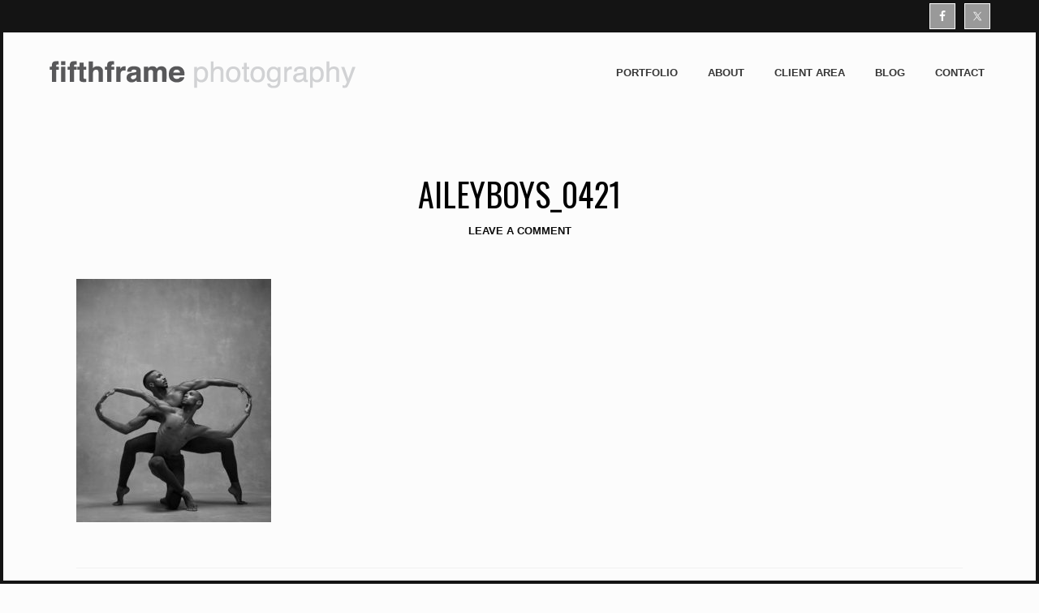

--- FILE ---
content_type: text/html; charset=UTF-8
request_url: https://fifthframe.com/breathtaking-photos-of-dancers-in-motion-reveal-the-extraordinary-grace-of-their-bodies/aileyboys_0421/
body_size: 8255
content:
<!DOCTYPE html>
<html lang="en-US" class="no-js is-loading">
<head>
<meta http-equiv="X-UA-Compatible" content="IE=Edge">

<!-- The quickest way for us to know that JavaScript is turned on --> <script type="text/javascript">document.documentElement.className = 'js'; window.MSIE = false;</script>

<meta charset="UTF-8">
<meta name="viewport" content="width=device-width, initial-scale=1, maximum-scale=1, minimum-scale=1, user-scalable=no, shrink-to-fit=0">
<meta name="mobile-web-app-capable" content="yes">
<link rel="profile" href="//gmpg.org/xfn/11">
<link rel="pingback" href="https://fifthframe.com/xmlrpc.php">
<!--[if lte IE 9]>
	<script type="text/javascript">window.MSIE = true;</script>
<![endif]-->

<meta name='robots' content='index, follow, max-image-preview:large, max-snippet:-1, max-video-preview:-1' />

	<!-- This site is optimized with the Yoast SEO plugin v26.5 - https://yoast.com/wordpress/plugins/seo/ -->
	<title>Aileyboys_0421 &#8212; Fifthframe Photography</title>
	<link rel="canonical" href="https://fifthframe.com/breathtaking-photos-of-dancers-in-motion-reveal-the-extraordinary-grace-of-their-bodies/aileyboys_0421/" />
	<meta property="og:locale" content="en_US" />
	<meta property="og:type" content="article" />
	<meta property="og:title" content="Aileyboys_0421 &#8212; Fifthframe Photography" />
	<meta property="og:description" content="Michael Jackson Jr and Sean Carmon, Alvin Ailey American Dance Theatre" />
	<meta property="og:url" content="https://fifthframe.com/breathtaking-photos-of-dancers-in-motion-reveal-the-extraordinary-grace-of-their-bodies/aileyboys_0421/" />
	<meta property="og:site_name" content="Fifthframe Photography" />
	<meta property="article:modified_time" content="2017-03-22T16:22:21+00:00" />
	<meta property="og:image" content="https://fifthframe.com/breathtaking-photos-of-dancers-in-motion-reveal-the-extraordinary-grace-of-their-bodies/aileyboys_0421" />
	<meta property="og:image:width" content="750" />
	<meta property="og:image:height" content="938" />
	<meta property="og:image:type" content="image/jpeg" />
	<meta name="twitter:card" content="summary_large_image" />
	<script type="application/ld+json" class="yoast-schema-graph">{"@context":"https://schema.org","@graph":[{"@type":"WebPage","@id":"https://fifthframe.com/breathtaking-photos-of-dancers-in-motion-reveal-the-extraordinary-grace-of-their-bodies/aileyboys_0421/","url":"https://fifthframe.com/breathtaking-photos-of-dancers-in-motion-reveal-the-extraordinary-grace-of-their-bodies/aileyboys_0421/","name":"Aileyboys_0421 &#8212; Fifthframe Photography","isPartOf":{"@id":"https://fifthframe.com/#website"},"primaryImageOfPage":{"@id":"https://fifthframe.com/breathtaking-photos-of-dancers-in-motion-reveal-the-extraordinary-grace-of-their-bodies/aileyboys_0421/#primaryimage"},"image":{"@id":"https://fifthframe.com/breathtaking-photos-of-dancers-in-motion-reveal-the-extraordinary-grace-of-their-bodies/aileyboys_0421/#primaryimage"},"thumbnailUrl":"https://fifthframe.com/wp-content/uploads/2017/03/Aileyboys_0421.jpg","datePublished":"2017-03-22T16:21:45+00:00","dateModified":"2017-03-22T16:22:21+00:00","breadcrumb":{"@id":"https://fifthframe.com/breathtaking-photos-of-dancers-in-motion-reveal-the-extraordinary-grace-of-their-bodies/aileyboys_0421/#breadcrumb"},"inLanguage":"en-US","potentialAction":[{"@type":"ReadAction","target":["https://fifthframe.com/breathtaking-photos-of-dancers-in-motion-reveal-the-extraordinary-grace-of-their-bodies/aileyboys_0421/"]}]},{"@type":"ImageObject","inLanguage":"en-US","@id":"https://fifthframe.com/breathtaking-photos-of-dancers-in-motion-reveal-the-extraordinary-grace-of-their-bodies/aileyboys_0421/#primaryimage","url":"https://fifthframe.com/wp-content/uploads/2017/03/Aileyboys_0421.jpg","contentUrl":"https://fifthframe.com/wp-content/uploads/2017/03/Aileyboys_0421.jpg","width":750,"height":938,"caption":"Michael Jackson Jr and Sean Carmon, Alvin Ailey American Dance Theatre"},{"@type":"BreadcrumbList","@id":"https://fifthframe.com/breathtaking-photos-of-dancers-in-motion-reveal-the-extraordinary-grace-of-their-bodies/aileyboys_0421/#breadcrumb","itemListElement":[{"@type":"ListItem","position":1,"name":"Home","item":"https://fifthframe.com/"},{"@type":"ListItem","position":2,"name":"Beautiful Photos Of Dancers from the NYC Dance Project","item":"https://fifthframe.com/breathtaking-photos-of-dancers-in-motion-reveal-the-extraordinary-grace-of-their-bodies/"},{"@type":"ListItem","position":3,"name":"Aileyboys_0421"}]},{"@type":"WebSite","@id":"https://fifthframe.com/#website","url":"https://fifthframe.com/","name":"Fifthframe Photography","description":"Corporate, Editorial, and Commercial Photography San Francisco Bay Area","potentialAction":[{"@type":"SearchAction","target":{"@type":"EntryPoint","urlTemplate":"https://fifthframe.com/?s={search_term_string}"},"query-input":{"@type":"PropertyValueSpecification","valueRequired":true,"valueName":"search_term_string"}}],"inLanguage":"en-US"}]}</script>
	<!-- / Yoast SEO plugin. -->


<link rel='dns-prefetch' href='//fonts.googleapis.com' />
<link rel="alternate" type="application/rss+xml" title="Fifthframe Photography &raquo; Feed" href="https://fifthframe.com/feed/" />
<link rel="alternate" type="application/rss+xml" title="Fifthframe Photography &raquo; Comments Feed" href="https://fifthframe.com/comments/feed/" />
<link rel="alternate" type="application/rss+xml" title="Fifthframe Photography &raquo; Aileyboys_0421 Comments Feed" href="https://fifthframe.com/breathtaking-photos-of-dancers-in-motion-reveal-the-extraordinary-grace-of-their-bodies/aileyboys_0421/feed/" />
<link rel="alternate" title="oEmbed (JSON)" type="application/json+oembed" href="https://fifthframe.com/wp-json/oembed/1.0/embed?url=https%3A%2F%2Ffifthframe.com%2Fbreathtaking-photos-of-dancers-in-motion-reveal-the-extraordinary-grace-of-their-bodies%2Faileyboys_0421%2F" />
<link rel="alternate" title="oEmbed (XML)" type="text/xml+oembed" href="https://fifthframe.com/wp-json/oembed/1.0/embed?url=https%3A%2F%2Ffifthframe.com%2Fbreathtaking-photos-of-dancers-in-motion-reveal-the-extraordinary-grace-of-their-bodies%2Faileyboys_0421%2F&#038;format=xml" />
<style id='wp-img-auto-sizes-contain-inline-css' type='text/css'>
img:is([sizes=auto i],[sizes^="auto," i]){contain-intrinsic-size:3000px 1500px}
/*# sourceURL=wp-img-auto-sizes-contain-inline-css */
</style>
<style id='wp-emoji-styles-inline-css' type='text/css'>

	img.wp-smiley, img.emoji {
		display: inline !important;
		border: none !important;
		box-shadow: none !important;
		height: 1em !important;
		width: 1em !important;
		margin: 0 0.07em !important;
		vertical-align: -0.1em !important;
		background: none !important;
		padding: 0 !important;
	}
/*# sourceURL=wp-emoji-styles-inline-css */
</style>
<link rel='stylesheet' id='wp-block-library-css' href='https://fifthframe.com/wp-includes/css/dist/block-library/style.min.css?ver=6.9' type='text/css' media='all' />
<style id='global-styles-inline-css' type='text/css'>
:root{--wp--preset--aspect-ratio--square: 1;--wp--preset--aspect-ratio--4-3: 4/3;--wp--preset--aspect-ratio--3-4: 3/4;--wp--preset--aspect-ratio--3-2: 3/2;--wp--preset--aspect-ratio--2-3: 2/3;--wp--preset--aspect-ratio--16-9: 16/9;--wp--preset--aspect-ratio--9-16: 9/16;--wp--preset--color--black: #000000;--wp--preset--color--cyan-bluish-gray: #abb8c3;--wp--preset--color--white: #ffffff;--wp--preset--color--pale-pink: #f78da7;--wp--preset--color--vivid-red: #cf2e2e;--wp--preset--color--luminous-vivid-orange: #ff6900;--wp--preset--color--luminous-vivid-amber: #fcb900;--wp--preset--color--light-green-cyan: #7bdcb5;--wp--preset--color--vivid-green-cyan: #00d084;--wp--preset--color--pale-cyan-blue: #8ed1fc;--wp--preset--color--vivid-cyan-blue: #0693e3;--wp--preset--color--vivid-purple: #9b51e0;--wp--preset--gradient--vivid-cyan-blue-to-vivid-purple: linear-gradient(135deg,rgb(6,147,227) 0%,rgb(155,81,224) 100%);--wp--preset--gradient--light-green-cyan-to-vivid-green-cyan: linear-gradient(135deg,rgb(122,220,180) 0%,rgb(0,208,130) 100%);--wp--preset--gradient--luminous-vivid-amber-to-luminous-vivid-orange: linear-gradient(135deg,rgb(252,185,0) 0%,rgb(255,105,0) 100%);--wp--preset--gradient--luminous-vivid-orange-to-vivid-red: linear-gradient(135deg,rgb(255,105,0) 0%,rgb(207,46,46) 100%);--wp--preset--gradient--very-light-gray-to-cyan-bluish-gray: linear-gradient(135deg,rgb(238,238,238) 0%,rgb(169,184,195) 100%);--wp--preset--gradient--cool-to-warm-spectrum: linear-gradient(135deg,rgb(74,234,220) 0%,rgb(151,120,209) 20%,rgb(207,42,186) 40%,rgb(238,44,130) 60%,rgb(251,105,98) 80%,rgb(254,248,76) 100%);--wp--preset--gradient--blush-light-purple: linear-gradient(135deg,rgb(255,206,236) 0%,rgb(152,150,240) 100%);--wp--preset--gradient--blush-bordeaux: linear-gradient(135deg,rgb(254,205,165) 0%,rgb(254,45,45) 50%,rgb(107,0,62) 100%);--wp--preset--gradient--luminous-dusk: linear-gradient(135deg,rgb(255,203,112) 0%,rgb(199,81,192) 50%,rgb(65,88,208) 100%);--wp--preset--gradient--pale-ocean: linear-gradient(135deg,rgb(255,245,203) 0%,rgb(182,227,212) 50%,rgb(51,167,181) 100%);--wp--preset--gradient--electric-grass: linear-gradient(135deg,rgb(202,248,128) 0%,rgb(113,206,126) 100%);--wp--preset--gradient--midnight: linear-gradient(135deg,rgb(2,3,129) 0%,rgb(40,116,252) 100%);--wp--preset--font-size--small: 13px;--wp--preset--font-size--medium: 20px;--wp--preset--font-size--large: 36px;--wp--preset--font-size--x-large: 42px;--wp--preset--spacing--20: 0.44rem;--wp--preset--spacing--30: 0.67rem;--wp--preset--spacing--40: 1rem;--wp--preset--spacing--50: 1.5rem;--wp--preset--spacing--60: 2.25rem;--wp--preset--spacing--70: 3.38rem;--wp--preset--spacing--80: 5.06rem;--wp--preset--shadow--natural: 6px 6px 9px rgba(0, 0, 0, 0.2);--wp--preset--shadow--deep: 12px 12px 50px rgba(0, 0, 0, 0.4);--wp--preset--shadow--sharp: 6px 6px 0px rgba(0, 0, 0, 0.2);--wp--preset--shadow--outlined: 6px 6px 0px -3px rgb(255, 255, 255), 6px 6px rgb(0, 0, 0);--wp--preset--shadow--crisp: 6px 6px 0px rgb(0, 0, 0);}:where(.is-layout-flex){gap: 0.5em;}:where(.is-layout-grid){gap: 0.5em;}body .is-layout-flex{display: flex;}.is-layout-flex{flex-wrap: wrap;align-items: center;}.is-layout-flex > :is(*, div){margin: 0;}body .is-layout-grid{display: grid;}.is-layout-grid > :is(*, div){margin: 0;}:where(.wp-block-columns.is-layout-flex){gap: 2em;}:where(.wp-block-columns.is-layout-grid){gap: 2em;}:where(.wp-block-post-template.is-layout-flex){gap: 1.25em;}:where(.wp-block-post-template.is-layout-grid){gap: 1.25em;}.has-black-color{color: var(--wp--preset--color--black) !important;}.has-cyan-bluish-gray-color{color: var(--wp--preset--color--cyan-bluish-gray) !important;}.has-white-color{color: var(--wp--preset--color--white) !important;}.has-pale-pink-color{color: var(--wp--preset--color--pale-pink) !important;}.has-vivid-red-color{color: var(--wp--preset--color--vivid-red) !important;}.has-luminous-vivid-orange-color{color: var(--wp--preset--color--luminous-vivid-orange) !important;}.has-luminous-vivid-amber-color{color: var(--wp--preset--color--luminous-vivid-amber) !important;}.has-light-green-cyan-color{color: var(--wp--preset--color--light-green-cyan) !important;}.has-vivid-green-cyan-color{color: var(--wp--preset--color--vivid-green-cyan) !important;}.has-pale-cyan-blue-color{color: var(--wp--preset--color--pale-cyan-blue) !important;}.has-vivid-cyan-blue-color{color: var(--wp--preset--color--vivid-cyan-blue) !important;}.has-vivid-purple-color{color: var(--wp--preset--color--vivid-purple) !important;}.has-black-background-color{background-color: var(--wp--preset--color--black) !important;}.has-cyan-bluish-gray-background-color{background-color: var(--wp--preset--color--cyan-bluish-gray) !important;}.has-white-background-color{background-color: var(--wp--preset--color--white) !important;}.has-pale-pink-background-color{background-color: var(--wp--preset--color--pale-pink) !important;}.has-vivid-red-background-color{background-color: var(--wp--preset--color--vivid-red) !important;}.has-luminous-vivid-orange-background-color{background-color: var(--wp--preset--color--luminous-vivid-orange) !important;}.has-luminous-vivid-amber-background-color{background-color: var(--wp--preset--color--luminous-vivid-amber) !important;}.has-light-green-cyan-background-color{background-color: var(--wp--preset--color--light-green-cyan) !important;}.has-vivid-green-cyan-background-color{background-color: var(--wp--preset--color--vivid-green-cyan) !important;}.has-pale-cyan-blue-background-color{background-color: var(--wp--preset--color--pale-cyan-blue) !important;}.has-vivid-cyan-blue-background-color{background-color: var(--wp--preset--color--vivid-cyan-blue) !important;}.has-vivid-purple-background-color{background-color: var(--wp--preset--color--vivid-purple) !important;}.has-black-border-color{border-color: var(--wp--preset--color--black) !important;}.has-cyan-bluish-gray-border-color{border-color: var(--wp--preset--color--cyan-bluish-gray) !important;}.has-white-border-color{border-color: var(--wp--preset--color--white) !important;}.has-pale-pink-border-color{border-color: var(--wp--preset--color--pale-pink) !important;}.has-vivid-red-border-color{border-color: var(--wp--preset--color--vivid-red) !important;}.has-luminous-vivid-orange-border-color{border-color: var(--wp--preset--color--luminous-vivid-orange) !important;}.has-luminous-vivid-amber-border-color{border-color: var(--wp--preset--color--luminous-vivid-amber) !important;}.has-light-green-cyan-border-color{border-color: var(--wp--preset--color--light-green-cyan) !important;}.has-vivid-green-cyan-border-color{border-color: var(--wp--preset--color--vivid-green-cyan) !important;}.has-pale-cyan-blue-border-color{border-color: var(--wp--preset--color--pale-cyan-blue) !important;}.has-vivid-cyan-blue-border-color{border-color: var(--wp--preset--color--vivid-cyan-blue) !important;}.has-vivid-purple-border-color{border-color: var(--wp--preset--color--vivid-purple) !important;}.has-vivid-cyan-blue-to-vivid-purple-gradient-background{background: var(--wp--preset--gradient--vivid-cyan-blue-to-vivid-purple) !important;}.has-light-green-cyan-to-vivid-green-cyan-gradient-background{background: var(--wp--preset--gradient--light-green-cyan-to-vivid-green-cyan) !important;}.has-luminous-vivid-amber-to-luminous-vivid-orange-gradient-background{background: var(--wp--preset--gradient--luminous-vivid-amber-to-luminous-vivid-orange) !important;}.has-luminous-vivid-orange-to-vivid-red-gradient-background{background: var(--wp--preset--gradient--luminous-vivid-orange-to-vivid-red) !important;}.has-very-light-gray-to-cyan-bluish-gray-gradient-background{background: var(--wp--preset--gradient--very-light-gray-to-cyan-bluish-gray) !important;}.has-cool-to-warm-spectrum-gradient-background{background: var(--wp--preset--gradient--cool-to-warm-spectrum) !important;}.has-blush-light-purple-gradient-background{background: var(--wp--preset--gradient--blush-light-purple) !important;}.has-blush-bordeaux-gradient-background{background: var(--wp--preset--gradient--blush-bordeaux) !important;}.has-luminous-dusk-gradient-background{background: var(--wp--preset--gradient--luminous-dusk) !important;}.has-pale-ocean-gradient-background{background: var(--wp--preset--gradient--pale-ocean) !important;}.has-electric-grass-gradient-background{background: var(--wp--preset--gradient--electric-grass) !important;}.has-midnight-gradient-background{background: var(--wp--preset--gradient--midnight) !important;}.has-small-font-size{font-size: var(--wp--preset--font-size--small) !important;}.has-medium-font-size{font-size: var(--wp--preset--font-size--medium) !important;}.has-large-font-size{font-size: var(--wp--preset--font-size--large) !important;}.has-x-large-font-size{font-size: var(--wp--preset--font-size--x-large) !important;}
/*# sourceURL=global-styles-inline-css */
</style>

<style id='classic-theme-styles-inline-css' type='text/css'>
/*! This file is auto-generated */
.wp-block-button__link{color:#fff;background-color:#32373c;border-radius:9999px;box-shadow:none;text-decoration:none;padding:calc(.667em + 2px) calc(1.333em + 2px);font-size:1.125em}.wp-block-file__button{background:#32373c;color:#fff;text-decoration:none}
/*# sourceURL=/wp-includes/css/classic-themes.min.css */
</style>
<link rel='stylesheet' id='simple-social-icons-font-css' href='https://fifthframe.com/wp-content/plugins/simple-social-icons/css/style.css?ver=3.0.2' type='text/css' media='all' />
<link rel='stylesheet' id='village-style-css' href='https://fifthframe.com/wp-content/themes/bluebird-theme/build/app.css?ver=6.9' type='text/css' media='all' />
<link rel='stylesheet' id='village-fonts-css' href='//fonts.googleapis.com/css?family=PT%2BSans%3A400%2C700%2C400italic%7CMerriweather%3A300italic%7COswald%3A400%2C700%2C300&#038;ver=6.9' type='text/css' media='all' />
<script type="text/javascript" src="https://fifthframe.com/wp-includes/js/jquery/jquery.min.js?ver=3.7.1" id="jquery-core-js"></script>
<script type="text/javascript" src="https://fifthframe.com/wp-includes/js/jquery/jquery-migrate.min.js?ver=3.4.1" id="jquery-migrate-js"></script>
<script type="text/javascript" src="https://fifthframe.com/wp-content/themes/bluebird-theme/build/libs.js?ver=1" id="village-libs-js"></script>
<link rel="https://api.w.org/" href="https://fifthframe.com/wp-json/" /><link rel="alternate" title="JSON" type="application/json" href="https://fifthframe.com/wp-json/wp/v2/media/898" /><link rel="EditURI" type="application/rsd+xml" title="RSD" href="https://fifthframe.com/xmlrpc.php?rsd" />
<meta name="generator" content="WordPress 6.9" />
<link rel='shortlink' href='https://fifthframe.com/?p=898' />
<meta name="generator" content="Redux 4.5.9" /></head>

<body class="attachment wp-singular attachment-template-default single single-attachment postid-898 attachmentid-898 attachment-jpeg wp-theme-bluebird-theme"><div id="village-loading" class="site-loading__background">

		
</div>

<div class="body-border body-border--right"></div>
<div class="body-border body-border--bottom"></div>
<div class="body-border body-border--left"></div>


<div id="scroll-explanation" class="scroll-explanation">
	<p>
		Scroll with your mouse or arrow keys to see more!	</p>
	<div class="button">Okay</div>
</div>

<div id="page" class="hfeed site">
	<div id="header" class="site-header">
		<div class="header__icons">
	<aside id="simple-social-icons-2" class="nav-widget nav-widget--forced simple-social-icons"><ul class="alignright"><li class="ssi-facebook"><a href="https://www.facebook.com/FifthframePhotography/" target="_blank" rel="noopener noreferrer"><svg role="img" class="social-facebook" aria-labelledby="social-facebook-2"><title id="social-facebook-2">Facebook</title><use xlink:href="https://fifthframe.com/wp-content/plugins/simple-social-icons/symbol-defs.svg#social-facebook"></use></svg></a></li><li class="ssi-twitter"><a href="https://twitter.com/fifthframephoto" target="_blank" rel="noopener noreferrer"><svg role="img" class="social-twitter" aria-labelledby="social-twitter-2"><title id="social-twitter-2">Twitter</title><use xlink:href="https://fifthframe.com/wp-content/plugins/simple-social-icons/symbol-defs.svg#social-twitter"></use></svg></a></li></ul></aside></div>

		<div class="site-header__inner" id="header-inner">
			

	<div id="logo" class="site-logo">
		<a class="site-home-link" href="https://fifthframe.com/">
			<img width="400" height="40"
			     src="https://fifthframe.com/wp-content/uploads/2016/02/logo5.png" alt="Fifthframe Photography" data-2x="https://fifthframe.com/wp-content/uploads/2016/02/logo6.png"/>
		</a>
	</div>
			<a class="skip-link screen-reader-text" href="#content">Skip to content</a>

<div id="navigation" class="site-navigation">


	<div id="navigation-toggle" class="navigation-toggle">

		<div class="toggle-label state-closed is-visible">
			<span class="navigation-toggle__text">Menu</span>
							<i class="icon ion-android-menu"></i>
			
		</div>

		<div class="toggle-label state-open">
			<span class="navigation-toggle__text">Close</span>
							<i class="icon ion-android-close"></i>
			
		</div>


	</div>






	<div class="site-navigation__content">
		<div id="site-menu-container" class="site-menu__container"><ul id="site-menu" class="site-menu"><li id="menu-item-712" class="menu-item menu-item-type-post_type menu-item-object-page menu-item-home menu-item-712"><a href="https://fifthframe.com/" class="menu-link level-0">Portfolio</a></li>
<li id="menu-item-794" class="menu-item menu-item-type-post_type menu-item-object-page menu-item-794"><a href="https://fifthframe.com/about/" class="menu-link level-0">About</a></li>
<li id="menu-item-754" class="menu-item menu-item-type-post_type menu-item-object-page menu-item-754"><a href="https://fifthframe.com/client-area/" class="menu-link level-0">Client Area</a></li>
<li id="menu-item-788" class="menu-item menu-item-type-post_type menu-item-object-page current_page_parent menu-item-788"><a href="https://fifthframe.com/blog/" class="menu-link level-0">Blog</a></li>
<li id="menu-item-653" class="menu-item menu-item-type-post_type menu-item-object-page menu-item-653"><a href="https://fifthframe.com/contact/" class="menu-link level-0">Contact</a></li>
</ul></div>
	</div><!-- .site-navigation__content -->


</div> <!-- .site-navigation -->		</div>
	</div>


	<div id="scroll-message" class="scroll-message">
		<i class="icon ion-chevron-right"></i>
	</div>


		<div id="content" class="site-content">
		<div class="site-header--placeholder"></div>
		<div id="primary-placeholder"></div>
	<main id="primary" class="content-area">

		
			<article id="post-898" class="entry-single-post post-898 attachment type-attachment status-inherit hentry">

		<header class="entry-header">
			<h1 class="entry-title">
				Aileyboys_0421			</h1>

			<aside class="entry-single-post__meta">
				<div class="meta__row meta__row--comments" ><span class="comments-link"><a href="https://fifthframe.com/breathtaking-photos-of-dancers-in-motion-reveal-the-extraordinary-grace-of-their-bodies/aileyboys_0421/#respond">Leave a comment</a></span></div>			</aside>

		</header>
		<!-- .entry-header -->

		<div class="entry-content">
			
			<p class="attachment"><a href='https://fifthframe.com/wp-content/uploads/2017/03/Aileyboys_0421.jpg'><img fetchpriority="high" decoding="async" width="240" height="300" src="https://fifthframe.com/wp-content/uploads/2017/03/Aileyboys_0421-240x300.jpg" class="attachment-medium size-medium" alt="" srcset="https://fifthframe.com/wp-content/uploads/2017/03/Aileyboys_0421-240x300.jpg 240w, https://fifthframe.com/wp-content/uploads/2017/03/Aileyboys_0421-470x588.jpg 470w, https://fifthframe.com/wp-content/uploads/2017/03/Aileyboys_0421-460x575.jpg 460w, https://fifthframe.com/wp-content/uploads/2017/03/Aileyboys_0421-464x580.jpg 464w, https://fifthframe.com/wp-content/uploads/2017/03/Aileyboys_0421.jpg 750w" sizes="(max-width: 240px) 100vw, 240px" /></a></p>

					</div>
		<!-- .entry-content -->


		<nav class="navigation post-navigation js__post-nav post-898" role="navigation">
	<h1 class="screen-reader-text">Portfolio navigation</h1>

	<div class="nav-links">

					<div class="js__nav nav-previous no-adjacent-post">
				<div class="nav__inner"></div>
			</div>
		



					<div class="js__nav nav-next">
				<div class="nav__inner">
					<a href="https://fifthframe.com/breathtaking-photos-of-dancers-in-motion-reveal-the-extraordinary-grace-of-their-bodies/">Beautiful Photos Of Dancers from the NYC Dance Project</a>
					<i class="icon ion-chevron-right"></i>
				</div>
			</div> <!-- .nav-next -->
		

	</div>
	<!-- .nav-links -->
</nav><!-- .navigation -->

</article><!-- #post-## -->

			

	


	<div id="respond" class="comment-respond">
		<h3 id="reply-title" class="comment-reply-title">Leave a Reply <small><a rel="nofollow" id="cancel-comment-reply-link" href="/breathtaking-photos-of-dancers-in-motion-reveal-the-extraordinary-grace-of-their-bodies/aileyboys_0421/#respond" style="display:none;">Cancel reply</a></small></h3><form action="https://fifthframe.com/wp-comments-post.php" method="post" id="commentform" class="comment-form"><p class="comment-notes"><span id="email-notes">Your email address will not be published.</span> <span class="required-field-message">Required fields are marked <span class="required">*</span></span></p><p class="comment-form-author comment-field"><input required="required" id="author" name="author" type="text" value="" size="30" aria-required="false" placeholder="Name"/></p>
<p class="comment-form-email comment-field"><input required="required" id="email" name="email" type="email" value="" size="30" aria-required="false" placeholder="Email"/></p>
<p class="comment-form-url comment-field"><input id="url" name="url" placeholder="Your Site URL" type="url" value="" size="30"/></p>
<p class="comment-form-comment"><textarea id="comment" name="comment" autocomplete="off" placeholder="Comment" cols="45" rows="8" aria-required="true"></textarea></p><p class="form-submit"><input name="submit" type="submit" id="submit" class="submit" value="Comment" /> <input type='hidden' name='comment_post_ID' value='898' id='comment_post_ID' />
<input type='hidden' name='comment_parent' id='comment_parent' value='0' />
</p><p style="display: none;"><input type="hidden" id="akismet_comment_nonce" name="akismet_comment_nonce" value="7828a04a4a" /></p><p style="display: none !important;" class="akismet-fields-container" data-prefix="ak_"><label>&#916;<textarea name="ak_hp_textarea" cols="45" rows="8" maxlength="100"></textarea></label><input type="hidden" id="ak_js_1" name="ak_js" value="20"/><script>document.getElementById( "ak_js_1" ).setAttribute( "value", ( new Date() ).getTime() );</script></p></form>	</div><!-- #respond -->
	
			</main><!-- #primary -->



</div><!-- #content -->

<footer id="footer" class="site-footer">

	
	<div class="site-footer__inner">

		<div class="site-info">
			<div class="village-callout">
All Images ©Akim Aginsky, Fifthframe Photography 1998 - 2026
</div>		</div>
		<!-- .site-info -->

	</div>

</footer><!-- #colophon -->

<div class="pswp" tabindex="-1" role="dialog" aria-hidden="true">

        <div class="pswp__bg"></div>

        <div class="pswp__scroll-wrap">

                                <div class="pswp__container">
                        <div class="pswp__item"></div>
            <div class="pswp__item"></div>
            <div class="pswp__item"></div>
        </div>

                <div class="pswp__ui pswp__ui--hidden">

            <div class="pswp__top-bar">

                
                <div class="pswp__counter"></div>

                <button class="pswp__button pswp__button--close" title="Close (Esc)"></button>

                <button class="pswp__button pswp__button--share" title="Share"></button>

                <button class="pswp__button pswp__button--fs" title="Toggle fullscreen"></button>

                <button class="pswp__button pswp__button--zoom" title="Zoom in/out"></button>

                                <div class="pswp__preloader">
                    <div class="pswp__preloader__icn">
                      <div class="pswp__preloader__cut">
                        <div class="pswp__preloader__donut"></div>
                      </div>
                    </div>
                </div>
            </div>

            <div class="pswp__share-modal pswp__share-modal--hidden pswp__single-tap">
                <div class="pswp__share-tooltip"></div> 
            </div>

            <button class="pswp__button pswp__button--arrow--left" title="Previous (arrow left)">
            </button>

            <button class="pswp__button pswp__button--arrow--right" title="Next (arrow right)">
            </button>

            <div class="pswp__caption">
                <div class="pswp__caption__center"></div>
            </div>

          </div>

        </div>

</div>
</div><!-- #page -->


	<div class="js__scroll portfolio-arrow portfolio-arrow--left is-disabled" data-direction="left">
		<i class="icon ion-ios-arrow-left"></i>
	</div>

	<div class="js__scroll portfolio-arrow portfolio-arrow--right is-disabled" data-direction="right">
		<i class="icon ion-ios-arrow-right"></i>
	</div>


<script type="speculationrules">
{"prefetch":[{"source":"document","where":{"and":[{"href_matches":"/*"},{"not":{"href_matches":["/wp-*.php","/wp-admin/*","/wp-content/uploads/*","/wp-content/*","/wp-content/plugins/*","/wp-content/themes/bluebird-theme/*","/*\\?(.+)"]}},{"not":{"selector_matches":"a[rel~=\"nofollow\"]"}},{"not":{"selector_matches":".no-prefetch, .no-prefetch a"}}]},"eagerness":"conservative"}]}
</script>
<style type="text/css" media="screen">#simple-social-icons-2 ul li a, #simple-social-icons-2 ul li a:hover, #simple-social-icons-2 ul li a:focus { background-color: #999999 !important; border-radius: 10px; color: #ffffff !important; border: 1px #ffffff solid !important; font-size: 22px; padding: 11px; }  #simple-social-icons-2 ul li a:hover, #simple-social-icons-2 ul li a:focus { background-color: #000000 !important; border-color: #000000 !important; color: #ffffff !important; }  #simple-social-icons-2 ul li a:focus { outline: 1px dotted #000000 !important; }</style><script type="text/javascript" src="https://fifthframe.com/wp-includes/js/underscore.min.js?ver=1.13.7" id="underscore-js"></script>
<script type="text/javascript" id="village-app-js-extra">
/* <![CDATA[ */
var __VILLAGE_VARS = {"config":{"logo":{"url":"https://fifthframe.com/wp-content/uploads/2016/02/logo5.png","id":"697","height":"40","width":"400","thumbnail":"https://fifthframe.com/wp-content/uploads/2016/02/logo5-150x40.png"},"portfolio":{"navigation_arrows":true,"navigation_keyboard":true,"close_enable":false,"close_page":""},"wcpage":{"enable":false},"PJAX":true},"wp":{"isMobile":false}};
//# sourceURL=village-app-js-extra
/* ]]> */
</script>
<script type="text/javascript" src="https://fifthframe.com/wp-content/themes/bluebird-theme/build/app.js" id="village-app-js"></script>
<script type="text/javascript" src="https://fifthframe.com/wp-includes/js/comment-reply.min.js?ver=6.9" id="comment-reply-js" async="async" data-wp-strategy="async" fetchpriority="low"></script>
<script defer type="text/javascript" src="https://fifthframe.com/wp-content/plugins/akismet/_inc/akismet-frontend.js?ver=1765328107" id="akismet-frontend-js"></script>
<script id="wp-emoji-settings" type="application/json">
{"baseUrl":"https://s.w.org/images/core/emoji/17.0.2/72x72/","ext":".png","svgUrl":"https://s.w.org/images/core/emoji/17.0.2/svg/","svgExt":".svg","source":{"concatemoji":"https://fifthframe.com/wp-includes/js/wp-emoji-release.min.js?ver=6.9"}}
</script>
<script type="module">
/* <![CDATA[ */
/*! This file is auto-generated */
const a=JSON.parse(document.getElementById("wp-emoji-settings").textContent),o=(window._wpemojiSettings=a,"wpEmojiSettingsSupports"),s=["flag","emoji"];function i(e){try{var t={supportTests:e,timestamp:(new Date).valueOf()};sessionStorage.setItem(o,JSON.stringify(t))}catch(e){}}function c(e,t,n){e.clearRect(0,0,e.canvas.width,e.canvas.height),e.fillText(t,0,0);t=new Uint32Array(e.getImageData(0,0,e.canvas.width,e.canvas.height).data);e.clearRect(0,0,e.canvas.width,e.canvas.height),e.fillText(n,0,0);const a=new Uint32Array(e.getImageData(0,0,e.canvas.width,e.canvas.height).data);return t.every((e,t)=>e===a[t])}function p(e,t){e.clearRect(0,0,e.canvas.width,e.canvas.height),e.fillText(t,0,0);var n=e.getImageData(16,16,1,1);for(let e=0;e<n.data.length;e++)if(0!==n.data[e])return!1;return!0}function u(e,t,n,a){switch(t){case"flag":return n(e,"\ud83c\udff3\ufe0f\u200d\u26a7\ufe0f","\ud83c\udff3\ufe0f\u200b\u26a7\ufe0f")?!1:!n(e,"\ud83c\udde8\ud83c\uddf6","\ud83c\udde8\u200b\ud83c\uddf6")&&!n(e,"\ud83c\udff4\udb40\udc67\udb40\udc62\udb40\udc65\udb40\udc6e\udb40\udc67\udb40\udc7f","\ud83c\udff4\u200b\udb40\udc67\u200b\udb40\udc62\u200b\udb40\udc65\u200b\udb40\udc6e\u200b\udb40\udc67\u200b\udb40\udc7f");case"emoji":return!a(e,"\ud83e\u1fac8")}return!1}function f(e,t,n,a){let r;const o=(r="undefined"!=typeof WorkerGlobalScope&&self instanceof WorkerGlobalScope?new OffscreenCanvas(300,150):document.createElement("canvas")).getContext("2d",{willReadFrequently:!0}),s=(o.textBaseline="top",o.font="600 32px Arial",{});return e.forEach(e=>{s[e]=t(o,e,n,a)}),s}function r(e){var t=document.createElement("script");t.src=e,t.defer=!0,document.head.appendChild(t)}a.supports={everything:!0,everythingExceptFlag:!0},new Promise(t=>{let n=function(){try{var e=JSON.parse(sessionStorage.getItem(o));if("object"==typeof e&&"number"==typeof e.timestamp&&(new Date).valueOf()<e.timestamp+604800&&"object"==typeof e.supportTests)return e.supportTests}catch(e){}return null}();if(!n){if("undefined"!=typeof Worker&&"undefined"!=typeof OffscreenCanvas&&"undefined"!=typeof URL&&URL.createObjectURL&&"undefined"!=typeof Blob)try{var e="postMessage("+f.toString()+"("+[JSON.stringify(s),u.toString(),c.toString(),p.toString()].join(",")+"));",a=new Blob([e],{type:"text/javascript"});const r=new Worker(URL.createObjectURL(a),{name:"wpTestEmojiSupports"});return void(r.onmessage=e=>{i(n=e.data),r.terminate(),t(n)})}catch(e){}i(n=f(s,u,c,p))}t(n)}).then(e=>{for(const n in e)a.supports[n]=e[n],a.supports.everything=a.supports.everything&&a.supports[n],"flag"!==n&&(a.supports.everythingExceptFlag=a.supports.everythingExceptFlag&&a.supports[n]);var t;a.supports.everythingExceptFlag=a.supports.everythingExceptFlag&&!a.supports.flag,a.supports.everything||((t=a.source||{}).concatemoji?r(t.concatemoji):t.wpemoji&&t.twemoji&&(r(t.twemoji),r(t.wpemoji)))});
//# sourceURL=https://fifthframe.com/wp-includes/js/wp-emoji-loader.min.js
/* ]]> */
</script>
</body>
</html>


--- FILE ---
content_type: text/css
request_url: https://fifthframe.com/wp-content/themes/bluebird-theme/build/app.css?ver=6.9
body_size: 23323
content:
@charset "UTF-8";.cf:after,.cf:before,.comment-body:after,.comment-body:before,.comment-list .comment-author-image:after,.comment-list .comment-author-image:before,.comment-list .comment-content:after,.comment-list .comment-content:before,.comment-list .comment:after,.comment-list .comment:before,.comment-list .pingback:after,.comment-list .pingback:before,.comment-list .trackback:after,.comment-list .trackback:before,.comment-list:after,.comment-list:before,.entry-content .gallery:after,.entry-content .gallery:before,.entry-masonry .masonry-continue-reading:after,.entry-masonry .masonry-continue-reading:before,.js__split-content:after,.js__split-content:before,.js__split-wrap:after,.js__split-wrap:before,.nav-links:after,.nav-links:before,.search-form:after,.search-form:before,.site-footer:after,.site-footer:before,blockquote+p cite:after,blockquote+p cite:before{content:" ";display:table}.cf:after,.comment-body:after,.comment-list .comment-author-image:after,.comment-list .comment-content:after,.comment-list .comment:after,.comment-list .pingback:after,.comment-list .trackback:after,.comment-list:after,.entry-content .gallery:after,.entry-masonry .masonry-continue-reading:after,.js__split-content:after,.js__split-wrap:after,.nav-links:after,.search-form:after,.site-footer:after,blockquote+p cite:after{clear:both}html{-ms-text-size-adjust:100%;-webkit-text-size-adjust:100%}body{margin:0}article,aside,details,figcaption,figure,footer,header,hgroup,main,menu,nav,section,summary{display:block}audio,canvas,progress,video{display:inline-block;vertical-align:baseline}audio:not([controls]){display:none;height:0}[hidden],template{display:none}a{background-color:transparent}a:active,a:hover{outline:0}abbr[title]{border-bottom:1px dotted}b,strong{font-weight:700}dfn{font-style:italic}h1{font-size:2em}mark{background:#ff0;color:#000}small{font-size:80%}sub,sup{font-size:75%;line-height:0;position:relative;vertical-align:baseline}sup{top:-.5em}sub{bottom:-.25em}img{border:0}svg:not(:root){overflow:hidden}hr{box-sizing:content-box;height:0}pre{overflow:auto}code,kbd,pre,samp{font-family:monospace,monospace;font-size:1em}button,input,optgroup,select,textarea{color:inherit;font:inherit;margin:0}button{overflow:visible}button,select{text-transform:none}button,html input[type=button],input[type=reset],input[type=submit]{-webkit-appearance:button;cursor:pointer}button[disabled],html input[disabled]{cursor:default}button::-moz-focus-inner,input::-moz-focus-inner{border:0;padding:0}input{line-height:normal}input[type=checkbox],input[type=radio]{box-sizing:border-box;padding:0}input[type=number]::-webkit-inner-spin-button,input[type=number]::-webkit-outer-spin-button{height:auto}input[type=search]{-webkit-appearance:textfield}input[type=search]::-webkit-search-cancel-button,input[type=search]::-webkit-search-decoration{-webkit-appearance:none}fieldset{border:1px solid silver;margin:0 2px;padding:.35em .625em .75em}legend{border:0;padding:0}textarea{overflow:auto}optgroup{font-weight:700}table{border-collapse:collapse;border-spacing:0}td,th{padding:0}.screen-reader-text{clip:rect(1px,1px,1px,1px);position:absolute!important;height:1px;width:1px;overflow:hidden}.screen-reader-text:active,.screen-reader-text:focus,.screen-reader-text:hover{box-shadow:0 0 2px 2px rgba(0,0,0,.6);clip:auto!important;display:block;font-size:1.4rem;font-weight:700;height:auto;left:5px;line-height:normal;padding:15px 23px 14px;text-decoration:none;top:5px;width:auto;z-index:100000}#nprogress{pointer-events:none}#nprogress .bar{background:#fcfcfc;position:fixed;z-index:5500;top:0;left:0;width:100%;height:2px}#nprogress .peg{display:block;position:absolute;right:0;width:75pt;height:100%;box-shadow:0 0 -10px rgba(252,252,252,.7),0 0 -5px rgba(252,252,252,.7);opacity:1;-webkit-transform:rotate(4deg) translate(0,4px);-ms-transform:rotate(4deg) translate(0,4px);transform:rotate(4deg) translate(0,4px)}#nprogress .spinner{display:block;position:fixed;z-index:5500;top:.7162rem;right:.7162rem}@media screen and (max-width:1024px){#nprogress .spinner{top:auto;bottom:5px;right:5px}}#nprogress .spinner-icon{width:18px;height:18px;box-sizing:border-box;border:solid 2px transparent;border-top-color:#fcfcfc;border-left-color:#fcfcfc;border-radius:50%;-webkit-animation:nprogress-spinner .4s linear infinite;animation:nprogress-spinner .4s linear infinite}.nprogress-custom-parent{overflow:hidden;position:relative}.nprogress-custom-parent #nprogress .bar,.nprogress-custom-parent #nprogress .spinner{position:absolute}@-webkit-keyframes nprogress-spinner{0%{-webkit-transform:rotate(0);transform:rotate(0)}100%{-webkit-transform:rotate(360deg);transform:rotate(360deg)}}@keyframes nprogress-spinner{0%{-webkit-transform:rotate(0);transform:rotate(0)}100%{-webkit-transform:rotate(360deg);transform:rotate(360deg)}}.pswp{display:none;position:absolute;width:100%;height:100%;left:0;top:0;overflow:hidden;-ms-touch-action:none;z-index:3500;-webkit-text-size-adjust:100%;-webkit-backface-visibility:hidden;outline:0}.pswp img{max-width:none}.pswp .pswp__button{background-color:transparent}.pswp--animate_opacity{opacity:0;will-change:opacity;-webkit-transition:opacity 333ms cubic-bezier(.4,0,.22,1);transition:opacity 333ms cubic-bezier(.4,0,.22,1)}.pswp--open{display:block}.pswp--zoom-allowed .pswp__img{cursor:-webkit-zoom-in;cursor:zoom-in}.pswp--zoomed-in .pswp__img{cursor:-webkit-grab;cursor:-moz-grab;cursor:grap}.pswp--dragging .pswp__img{cursor:-webkit-grabbing;cursor:grabbing}.pswp__bg{position:absolute;left:0;top:0;width:100%;height:100%;background:#000;opacity:0;-webkit-backface-visibility:hidden;will-change:opacity}.pswp__scroll-wrap{position:absolute;left:0;top:0;width:100%;height:100%;-webkit-backface-visibility:hidden}.pswp__container,.pswp__zoom-wrap{-ms-touch-action:none;touch-action:none;position:absolute;left:0;right:0;top:0;bottom:0}.pswp__container,.pswp__img{-webkit-user-select:none;-moz-user-select:none;-ms-user-select:none;user-select:none;-webkit-tap-highlight-color:transparent;-webkit-touch-callout:none}.pswp__zoom-wrap{position:absolute;width:100%;-webkit-transform-origin:left top;-ms-transform-origin:left top;transform-origin:left top;-webkit-transition:-webkit-transform 333ms cubic-bezier(.4,0,.22,1);transition:-webkit-transform 333ms cubic-bezier(.4,0,.22,1);transition:transform 333ms cubic-bezier(.4,0,.22,1);transition:transform 333ms cubic-bezier(.4,0,.22,1),-webkit-transform 333ms cubic-bezier(.4,0,.22,1)}.pswp__container,.pswp__zoom-wrap{-webkit-backface-visibility:hidden}.pswp__item{position:absolute;left:0;right:0;top:0;bottom:0;overflow:hidden}.pswp__img{position:absolute;width:auto;height:auto;-webkit-transition:opacity .15s;transition:opacity .15s}.pswp__img--placeholder{-webkit-backface-visibility:hidden}.pswp__img--placeholder--blank{background:#222}.pswp--ie .pswp__img{width:100%;height:100%;left:0;top:0}.pswp__ui{-webkit-font-smoothing:auto;visibility:visible;opacity:1;z-index:4050}.pswp__top-bar{position:absolute;left:0;top:0;height:44px;width:100%}.pswp__preloader{width:44px;height:44px;position:absolute;top:0;left:50%;margin-left:-22px;z-index:3020;opacity:0;position:relative;-webkit-transition:opacity .25s ease-out;transition:opacity .25s ease-out;will-change:opacity}.pswp__preloader__icn{width:20px;height:20px;margin:9pt}.pswp__preloader--active{opacity:1}.pswp__preloader--active .pswp__preloader__icn{background:url(preloader.gif) 0 0 no-repeat}.pswp--css_animation .pswp__preloader--active{opacity:1}.pswp--css_animation .pswp__preloader--active .pswp__preloader__icn{-webkit-animation:clockwise .5s linear infinite;animation:clockwise .5s linear infinite}.pswp--css_animation .pswp__preloader--active .pswp__preloader__donut{-webkit-animation:donut-rotate 1s cubic-bezier(.4,0,.22,1) infinite;animation:donut-rotate 1s cubic-bezier(.4,0,.22,1) infinite}.pswp--css_animation .pswp__preloader__icn{background:0 0;opacity:.75;width:14px;height:14px;position:absolute;left:15px;top:15px;margin:0}.pswp--css_animation .pswp__preloader__cut{position:relative;width:7px;height:14px;overflow:hidden}.pswp--css_animation .pswp__preloader__donut{box-sizing:border-box;width:14px;height:14px;border:2px solid #FFF;border-radius:50%;border-left-color:transparent;border-bottom-color:transparent;position:absolute;top:0;left:0;background:0 0;margin:0}@-webkit-keyframes clockwise{0%{-webkit-transform:rotate(0);transform:rotate(0)}100%{-webkit-transform:rotate(360deg);transform:rotate(360deg)}}@keyframes clockwise{0%{-webkit-transform:rotate(0);transform:rotate(0)}100%{-webkit-transform:rotate(360deg);transform:rotate(360deg)}}@-webkit-keyframes donut-rotate{0%{-webkit-transform:rotate(0);transform:rotate(0)}50%{-webkit-transform:rotate(-140deg);transform:rotate(-140deg)}100%{-webkit-transform:rotate(0);transform:rotate(0)}}@keyframes donut-rotate{0%{-webkit-transform:rotate(0);transform:rotate(0)}50%{-webkit-transform:rotate(-140deg);transform:rotate(-140deg)}100%{-webkit-transform:rotate(0);transform:rotate(0)}}.pswp__error-msg{position:absolute;left:0;top:50%;width:100%;text-align:center;color:#FFF;font-size:14px;line-height:1pc;margin-top:-8px;color:#FFF;opacity:.7}.pswp__error-msg a{color:#FFF;text-decoration:underline}.pswp__button{width:44px;height:44px;position:relative;background:0 0;cursor:pointer;overflow:visible;border:0;-webkit-appearance:none;display:block;outline:0;padding:0;margin:0;box-shadow:none;float:right;opacity:.75;-webkit-transition:opacity .25s;transition:opacity .25s}.pswp__button:focus,.pswp__button:hover{opacity:1}.pswp__button:active{opacity:.9}.pswp__button::-moz-focus-inner{padding:0;border:0}.pswp--animated-in .pswp__button{-webkit-transition:opacity .25s;transition:opacity .25s}.pswp__ui--over-close .pswp__button--close{opacity:1}.pswp__button,.pswp__button--arrow--left:before,.pswp__button--arrow--right:before{background:url(default-skin.png) 0 0 no-repeat;background-size:264px 88px;width:44px;height:44px}@media (-webkit-min-device-pixel-ratio:1.1),(-webkit-min-device-pixel-ratio:1.09375),(min-resolution:105dpi),(min-resolution:1.1dppx){.pswp--svg .pswp__button,.pswp--svg .pswp__button--arrow--left:before,.pswp--svg .pswp__button--arrow--right:before{background-image:url(default-skin.svg)}.pswp--svg .pswp__button--arrow--left,.pswp--svg .pswp__button--arrow--right{background:0 0}}.pswp__counter,.pswp__share-modal{-webkit-user-select:none;-moz-user-select:none;-ms-user-select:none;user-select:none}.pswp__share-modal{display:block;background:rgba(0,0,0,.5);width:100%;height:100%;top:0;left:0;padding:10px;position:absolute;z-index:4450;opacity:0;-webkit-transition:opacity .25s ease-out;transition:opacity .25s ease-out;will-change:opacity;-webkit-backface-visibility:hidden}.pswp__share-modal--hidden{display:none}.pswp__share-tooltip{z-index:4550;position:absolute;background:#FFF;top:56px;border-radius:2px;display:block;width:auto;right:44px;box-shadow:0 2px 5px rgba(0,0,0,.25);-webkit-transform:translateY(6px);-ms-transform:translateY(6px);transform:translateY(6px);-webkit-transition:-webkit-transform .25s;transition:-webkit-transform .25s;transition:transform .25s;transition:transform .25s,-webkit-transform .25s;-webkit-backface-visibility:hidden}.pswp__share-tooltip a{display:block;padding:8px 9pt;color:#000;text-decoration:none;font-size:14px;line-height:18px}.pswp__share-tooltip a:hover{text-decoration:none;color:#000}.pswp__share-modal--fade-in{opacity:1}.pswp__share-modal--fade-in .pswp__share-tooltip{-webkit-transform:translateY(0);-ms-transform:translateY(0);transform:translateY(0)}.pswp--touch .pswp__share-tooltip a{padding:1pc 9pt}a.pswp__share--facebook:before{content:'';display:block;width:0;height:0;position:absolute;top:-9pt;right:15px;border:6px solid transparent;border-bottom-color:#FFF;-webkit-pointer-events:none;-moz-pointer-events:none;pointer-events:none}a.pswp__share--facebook:hover{background:#3E5C9A;color:#FFF}a.pswp__share--facebook:hover:before{border-bottom-color:#3E5C9A}a.pswp__share--twitter:hover{background:#55ACEE;color:#FFF}a.pswp__share--pinterest:hover{background:#CCC;color:#CE272D}a.pswp__share--download:hover{background:#DDD}.pswp__button--close{background-position:0 -44px}.pswp__button--share{background-position:-44px -44px}.pswp__button--fs{display:none}.pswp--supports-fs .pswp__button--fs{display:block}.pswp--fs .pswp__button--fs{background-position:-44px 0}.pswp__button--zoom{display:none;background-position:-88px 0}.pswp--zoom-allowed .pswp__button--zoom{display:block}.pswp--zoomed-in .pswp__button--zoom{background-position:-99pt 0}.pswp__button--arrow--left,.pswp__button--arrow--right{background:0 0;top:50%;margin-top:-50px;width:70px;height:75pt;position:absolute}.pswp__button--arrow--left,.pswp__button--arrow--right,.pswp__top-bar{-webkit-backface-visibility:hidden;will-change:opacity}.pswp--touch .pswp__button--arrow--left,.pswp--touch .pswp__button--arrow--right{visibility:hidden}.pswp__button--arrow--left{left:0}.pswp__button--arrow--right{right:0}.pswp__button--arrow--left:before,.pswp__button--arrow--right:before{content:'';top:35px;background-color:rgba(0,0,0,.3);height:30px;width:2pc;position:absolute}.pswp__button--arrow--left:before{left:6px;background-position:-138px -44px}.pswp__button--arrow--right:before{right:6px;background-position:-94px -44px}.pswp__counter{position:absolute;left:0;top:0;height:44px;font-size:13px;line-height:44px;color:#FFF;opacity:.75;padding:0 10px}@media screen and (max-width:1024px){.pswp_scroll-wrap{top:0;bottom:0}.pswp__caption{margin-top:0}.pswp__preloader{position:relative;left:auto;top:auto;margin:0;float:right}}.pswp__caption{position:absolute;left:0;bottom:0;color:#FFF;width:100%;min-height:44px}.pswp__caption small{font-size:11px;color:#BBB}.pswp__caption__center{text-align:left;max-width:98%;margin:0 auto;color:#FFF;font-size:13px;padding:10px;line-height:20px;color:#CCC}.pswp__caption--empty{display:none}.pswp__caption--fake{visibility:hidden}.pswp--has_mouse .pswp__button--arrow--left,.pswp--has_mouse .pswp__button--arrow--right,.pswp__bg,.pswp__caption,.pswp__top-bar{will-change:opacity;-webkit-transition:opacity 333ms cubic-bezier(.4,0,.22,1);transition:opacity 333ms cubic-bezier(.4,0,.22,1)}.pswp--animated-in .pswp__bg,.pswp--animated-in .pswp__zoom-wrap{-webkit-transition:none;transition:none}.pswp--has_mouse .pswp__button--arrow--left,.pswp--has_mouse .pswp__button--arrow--right{visibility:visible}.pswp__caption,.pswp__top-bar{background-color:rgba(0,0,0,.5)}.pswp__ui--fit .pswp__caption,.pswp__ui--fit .pswp__top-bar{background-color:rgba(0,0,0,.3)}.pswp__ui--hidden .pswp__button--arrow--left,.pswp__ui--hidden .pswp__button--arrow--right,.pswp__ui--hidden .pswp__caption,.pswp__ui--hidden .pswp__top-bar{opacity:0}.pswp__ui--idle .pswp__top-bar{opacity:0}.pswp__ui--idle .pswp__button--arrow--left,.pswp__ui--idle .pswp__button--arrow--right{opacity:0}.pswp__ui--hidden .pswp__bg,.pswp__ui--hidden .pswp__button--arrow--left,.pswp__ui--hidden .pswp__button--arrow--right,.pswp__ui--hidden .pswp__caption,.pswp__ui--hidden .pswp__top-bar{opacity:.001}.pswp__element--disabled{display:none!important}.pswp--minimal--dark .pswp__top-bar{background:0 0}.pswp--minimal--dark .pswp__button--arrow--left,.pswp--minimal--dark .pswp__button--arrow--right{background:0 0}.flickity-enabled{position:relative}.flickity-enabled:focus{outline:0}.flickity-viewport{overflow:hidden;position:relative;height:100%}.flickity-slider{position:absolute;width:100%;height:100%}.flickity-enabled.is-draggable{-webkit-user-select:none;-moz-user-select:none;-ms-user-select:none;user-select:none}.flickity-enabled.is-draggable .flickity-viewport{cursor:move;cursor:-webkit-grab;cursor:grab}.flickity-enabled.is-draggable .flickity-viewport.is-pointer-down{cursor:-webkit-grabbing;cursor:grabbing}.flickity-prev-next-button{position:absolute;top:50%;width:2.5rem;height:2.5rem;border:none;cursor:pointer;-webkit-transform:translateY(-50%);-ms-transform:translateY(-50%);transform:translateY(-50%)}.flickity-prev-next-button.flickity-prev-next-button{background-color:rgba(54,54,54,.5);border:0;border-radius:6px;outline:0}.flickity-prev-next-button.flickity-prev-next-button:hover{background-color:#363636}.flickity-prev-next-button:hover{background:#0d0d0d}.flickity-prev-next-button:focus{outline:0}.flickity-prev-next-button:active{opacity:.9}.flickity-prev-next-button.previous{left:1.875rem}.flickity-prev-next-button.next{right:1.875rem}.flickity-rtl .flickity-prev-next-button.previous{left:auto;right:1.875rem}.flickity-rtl .flickity-prev-next-button.next{right:auto;left:1.875rem}.flickity-prev-next-button:disabled{display:none;cursor:auto}.flickity-prev-next-button svg{position:absolute;left:20%;top:20%;width:60%;height:60%}.flickity-prev-next-button .arrow{fill:#fcfcfc}.flickity-prev-next-button.no-svg{color:#fcfcfc;font-size:26px}.flickity-page-dots{position:absolute;width:100%;bottom:-25px;padding:0;margin:0;list-style:none;text-align:center;line-height:1}.flickity-rtl .flickity-page-dots{direction:rtl}.flickity-page-dots .dot{display:inline-block;width:10px;height:10px;margin:0 8px;background:#333;opacity:.25;cursor:pointer}.flickity-page-dots .dot.is-selected{opacity:1}html{font:400 100%/1.68 "PT Sans",sans-serif}@media screen and (max-width:481px){html{font-size:90%}}::-moz-selection{background-color:#012F62;color:#fcfcfc;text-shadow:none}::selection{background-color:#012F62;color:#fcfcfc;text-shadow:none}body{-webkit-hyphens:auto;-moz-hyphens:auto;-ms-hyphens:auto;hyphens:auto;word-wrap:break-word}small{font-size:.7rem}h1,h2,h3,h4,h5,h6{line-height:1.2;font-family:Oswald,sans-serif;text-transform:uppercase;font-weight:400;-webkit-font-smoothing:antialiased}.column h1,.column h2,.column h3,.column h4,.column h5,.column h6,.comment-content h1,.comment-content h2,.comment-content h3,.comment-content h4,.comment-content h5,.comment-content h6,.entry-content h1,.entry-content h2,.entry-content h3,.entry-content h4,.entry-content h5,.entry-content h6{margin-top:3rem;margin-bottom:1.3rem}h1{font-size:2.1875rem}h2{font-size:1.875rem}h3{font-size:1.25rem}h4{font-size:1.125rem}h5{font-size:1rem}h6{font-size:.875rem;font-weight:400}@media screen and (max-width:640px){h1{font-size:1.625rem}h2{font-size:1.5rem}h3{font-size:1.3125rem}h4{font-size:1.125rem}h5{font-size:1rem}}abbr,acronym,blockquote,code,dir,kbd,listing,plaintext,q,samp,tt,var,xmp{-webkit-hyphens:none;-moz-hyphens:none;-ms-hyphens:none;hyphens:none}pre code{word-wrap:normal;white-space:-moz-pre-wrap;white-space:pre-wrap}pre{white-space:pre}code{white-space:nowrap;font-family:monospace;overflow-x:scroll}abbr{font-variant:small-caps;font-weight:600;text-transform:lowercase;color:grey}abbr[title]:hover{cursor:help}dd,dt{display:inline;margin:0}dd+dt:before,dt+dt:before{content:"\a";white-space:pre}dd+dd:before{content:", "}dd:before{content:": ";margin-left:-.2em}dt{color:#676767}*{box-sizing:border-box;margin:0;padding:0}body.disable-hover{pointer-events:none}#village-hover-blocker{position:fixed;top:0;left:0;width:100%;height:100%;display:none;z-index:7600}#village-hover-blocker.is-active{display:block}.cf:after,.cf:before,.comment-body:after,.comment-body:before,.comment-list .comment-author-image:after,.comment-list .comment-author-image:before,.comment-list .comment-content:after,.comment-list .comment-content:before,.comment-list .comment:after,.comment-list .comment:before,.comment-list .pingback:after,.comment-list .pingback:before,.comment-list .trackback:after,.comment-list .trackback:before,.comment-list:after,.comment-list:before,.entry-content .gallery:after,.entry-content .gallery:before,.entry-masonry .masonry-continue-reading:after,.entry-masonry .masonry-continue-reading:before,.js__split-content:after,.js__split-content:before,.js__split-wrap:after,.js__split-wrap:before,.nav-links:after,.nav-links:before,.search-form:after,.search-form:before,.site-footer:after,.site-footer:before,blockquote+p cite:after,blockquote+p cite:before{content:" ";display:table}.cf:after,.comment-body:after,.comment-list .comment-author-image:after,.comment-list .comment-content:after,.comment-list .comment:after,.comment-list .pingback:after,.comment-list .trackback:after,.comment-list:after,.entry-content .gallery:after,.entry-masonry .masonry-continue-reading:after,.js__split-content:after,.js__split-wrap:after,.nav-links:after,.search-form:after,.site-footer:after,blockquote+p cite:after{clear:both}a{color:#012F62;text-decoration:none}.entry-content a{font-weight:700}a:hover{cursor:pointer}img{max-width:100%;height:auto}blockquote{position:relative;padding:1.1588rem;padding-left:1.875rem;margin-bottom:3.0338rem;margin-top:3.0338rem;font-size:1.125rem;font-weight:300;font-style:italic;font-family:Merriweather;border-left:3px #aeaeae solid}.entry-content blockquote p{margin:0}blockquote+p cite{float:right;font-style:italic}blockquote+p cite a,blockquote+p cite a:visited{color:#f0f0f0}a:active,a:focus,button::-moz-focus-inner{border:0;outline:0}.layout--responsive h1{font-size:1.5rem}.dropcap .first-letter{float:left;font-size:2.4rem;margin-right:1rem;font-weight:700;padding:.25rem 1.5rem;background-color:#0d0d0d;color:#fcfcfc}table{background:#fff;margin-bottom:1.25rem;border:solid 1px #ddd;table-layout:auto}table caption{background:0 0;color:#222;font-size:1rem;font-weight:700}table thead{background:#f5f5f5}table thead tr td,table thead tr th{padding:.5rem .625rem .625rem;font-size:.875rem;font-weight:700;color:#222}table tfoot{background:#f5f5f5}table tfoot tr td,table tfoot tr th{padding:.5rem .625rem .625rem;font-size:.875rem;font-weight:700;color:#222}table tr td,table tr th{padding:.5625rem .625rem;font-size:.875rem;color:#222;text-align:left}table tr.alt,table tr.even,table tr:nth-of-type(even){background:#f9f9f9}table tbody tr td,table tbody tr th,table tfoot tr td,table tfoot tr th,table thead tr th,table tr td{display:table-cell;line-height:1.125rem}body.is-disabled-scroll{overflow:hidden}.entry-content p{margin-bottom:1.875rem}#scroll-explanation .button,.comment-list #cancel-comment-reply-link,.page .edit-link a,.single-client_gallery .protected-area__password button,.site-content .button,.site-content button,.village-button,.village-form .wpcf7-submit,.village-form input[type=button],input[type=submit]{padding:.8em 1.35em;text-transform:uppercase;text-decoration:none;font-size:.875em;outline:0;border:none;display:inline-block;color:#fcfcfc;background-color:#0d0d0d;border-radius:1px;text-align:center;-webkit-transition:background-color .2s ease-in;transition:background-color .2s ease-in;box-shadow:0 1px 1px 0 rgba(13,13,13,.3)}#scroll-explanation .button:hover,.comment-list #cancel-comment-reply-link:hover,.page .edit-link a:hover,.single-client_gallery .protected-area__password button:hover,.site-content .button:hover,.site-content button:hover,.village-button:hover,.village-form .wpcf7-submit:hover,.village-form input[type=button]:hover,input[type=submit]:hover{background-color:#0d0d0d;text-decoration:none}.bypostauthor,.gallery-caption{font-size:1rem}select{max-width:100%}.post figure{max-width:100%;margin:0}.post p{margin-bottom:.5em}#wp-calendar caption{font-weight:400;margin-bottom:1.1588rem}#wp-calendar #next{text-align:right}.nav-links{margin-bottom:1.875rem}.nav-previous{float:left;text-align:left}.nav-next{float:right;text-align:right}.entry-content .gallery .gallery-item{float:left;margin:1.1588rem}.entry-content .gallery .gallery-item img{display:block;margin-left:auto;margin-right:auto}.search .page-content{text-align:center}.search .search-form{margin-top:1.875rem;margin-bottom:1.875rem}.search .content-area{min-height:80vh}input,textarea{outline:0;margin-bottom:1.1588rem;-webkit-transition:border-color .3s ease-out;transition:border-color .3s ease-out;padding:.7162rem;color:#0d0d0d;border-radius:2px}input[placeholder],textarea[placeholder]{font-weight:500}input[type=submit]{border:none;width:auto;text-align:left}input:not([type=submit]):not([type=file]),textarea{border:2px solid #f0f0f0}input:not([type=submit]):not([type=file]):focus,textarea:focus{border-color:#363636}.js-gained-focus[required]:invalid{border-color:#d81818}.js-gained-focus[required]:focus,input[required]:focus{border-color:#363636}form .required{color:#d81818;display:inline-block}form input[required]:valid+.required{color:#067a06}.entry-content .wpcf7-response-output{border-width:0;padding:1.1588rem;background-color:#fcfcfc;color:#0d0d0d;border-radius:4px;text-align:center}.village-form{max-width:900px}@media screen and (max-width:640px){.village-form{padding:1.1588rem}}.village-form input,.village-form textarea{width:100%;max-width:900px}.village-form .wpcf7-submit,.village-form input[type=button]{max-width:130px;display:block}.village-form>p{position:relative;margin-bottom:0}.village-form>p .required{position:absolute;right:-1.2rem;font-size:1.25rem;top:0}.search-form{display:-webkit-box;display:-webkit-flex;display:-ms-flexbox;display:flex;-webkit-flex-wrap:wrap;-ms-flex-wrap:wrap;flex-wrap:wrap;-webkit-box-align:stretch;-webkit-align-items:stretch;-ms-flex-align:stretch;align-items:stretch;-webkit-align-content:center;-ms-flex-line-pack:center;align-content:center;height:3rem;max-width:500px;margin-left:auto;margin-right:auto}.search-form .search-field,.search-form .search-submit{float:left;height:3rem}@media screen and (max-width:1024px){.search-form{-webkit-box-orient:vertical;-webkit-box-direction:normal;-webkit-flex-direction:column;-ms-flex-direction:column;flex-direction:column}.search-form .search-submit{-webkit-box-flex:1;-webkit-flex:1;-ms-flex:1;flex:1;width:100%}}.search-form .search-field{width:75%;-webkit-box-flex:5;-webkit-flex:5;-ms-flex:5;flex:5;margin:0;outline:0}.search-form .search-submit{-webkit-box-flex:1;-webkit-flex:1;-ms-flex:1;flex:1;text-align:center;width:20%;max-width:3rem;outline:0;border:0;margin-left:.4rem;display:-webkit-box;display:-webkit-flex;display:-ms-flexbox;display:flex;-webkit-box-align:center;-webkit-align-items:center;-ms-flex-align:center;align-items:center;-webkit-box-pack:center;-webkit-justify-content:center;-ms-flex-pack:center;justify-content:center;border-radius:4px;max-height:2.9rem}.search-form .search-submit:hover{background-color:#333}.search-form .search-submit:after{display:none}.search-form .search-submit .icon{font-size:1.7rem;line-height:0;display:block;position:relative;top:-.1rem}.comment-respond{padding:3.75rem}@media screen and (max-width:1024px){.comment-respond{padding:1.875rem}}.comment-respond .comment-field{position:relative;margin:0;display:block;width:60%;max-width:100%}@media screen and (min-width:1025px){.comment-respond .comment-field{min-width:300px}}@media screen and (max-width:640px){.comment-respond .comment-field{width:100%}}.comment-respond .comment-field input,.comment-respond .comment-field textarea{width:100%}.comment-respond .comment-field .required{position:absolute;right:.7162rem;top:.5rem}.comment-respond .form-submit input[type=submit]{display:inline-block;border:none}.comment-form-comment{width:90%}@media screen and (min-width:1025px){.comment-form-comment{min-width:300px}}@media screen and (max-width:640px){.comment-form-comment{width:100%}}.comment-form-comment textarea{width:100%}.comment-reply-title{font-size:1rem}.comment-notes{margin-bottom:1.1588rem;margin-top:.7162rem;font-size:.875rem;text-align:left;color:#aeaeae}.paging-navigation{text-align:center;margin-top:4.9086rem;margin-bottom:1.875rem;font-size:1.125em}.paging-navigation ul{list-style-type:none;margin:0;padding:0;text-align:center}.paging-navigation li{display:inline}a.page-numbers,span.page-numbers{padding:.875em 1.125em;margin:auto .3rem;color:#0d0d0d}a:hover.page-numbers{color:#012F62;text-decoration:none}.paging-navigation .current{background-color:#f0f0f0}.post .page-links{text-align:center}#village-loading{display:none}.js #village-loading{display:block}.site-loading__background{position:fixed;top:0;left:0;right:0;bottom:0;height:100%;width:100%;z-index:5000;background-color:#141414;-webkit-transform:translateZ(0);transform:translateZ(0)}.site-loading__progress{width:98%;position:fixed;top:50%;left:1%;border:2px solid #fcfcfc;border-radius:2px;display:none}.site-loading__value{height:5px;width:0;background-color:#fcfcfc;-webkit-transform:translateZ(0);-webkit-transition:width .2s linear;transition:width .2s linear}.is-loading-complete .site-loading__value{opacity:0}.post-navigation{margin-top:1.875rem;margin-bottom:1.875rem}.post-navigation,.post-navigation a{color:#aeaeae}.post-navigation a:hover{text-decoration:none;color:#012F62}.post-navigation .no-adjacent-post{opacity:0}.post-navigation .nav-links{display:-webkit-box;display:-webkit-flex;display:-ms-flexbox;display:flex;-webkit-align-content:space-between;-ms-flex-line-pack:justify;align-content:space-between;border-bottom:1px solid #f0f0f0;border-top:1px solid #f0f0f0}.post-navigation .nav-next,.post-navigation .nav-previous{padding:1.1588rem 0;width:50%;-webkit-font-smoothing:antialiased}.post-navigation .nav-next,.post-navigation .nav-next a,.post-navigation .nav-previous,.post-navigation .nav-previous a{-webkit-transition:color 60ms ease-out,color 60ms ease-out;transition:color 60ms ease-out,color 60ms ease-out}.post-navigation .nav-next:hover,.post-navigation .nav-previous:hover{color:#012F62;cursor:pointer}.post-navigation .nav-next:hover a,.post-navigation .nav-previous:hover a{color:#012F62}.post-navigation .nav-next{text-align:right;-webkit-box-pack:end;-webkit-justify-content:flex-end;-ms-flex-pack:end;justify-content:flex-end}.post-navigation .nav__inner{display:block;height:100%;position:relative;z-index:100}.js .post-navigation .nav__inner{cursor:pointer}@media screen and (max-width:640px){.post-navigation .nav-links{-webkit-box-orient:vertical;-webkit-box-direction:reverse;-webkit-flex-direction:column-reverse;-ms-flex-direction:column-reverse;flex-direction:column-reverse}.post-navigation .nav-next,.post-navigation .nav-previous{-webkit-box-pack:center;-webkit-justify-content:center;-ms-flex-pack:center;justify-content:center}.post-navigation .nav-next .icon,.post-navigation .nav-previous .icon{display:none}}.js .post-navigation .no-adjacent-post{cursor:default}.post-navigation .no-adjacent-post:hover{-webkit-transform:translateY(0);-ms-transform:translateY(0);transform:translateY(0)}.post-navigation .icon{font-size:1em}.post-navigation .nav-next .icon{margin-left:.7162rem}.post-navigation .nav-previous .icon{margin-right:.7162rem}.post-navigation .label{display:block;font-size:.875rem;margin:0;text-transform:uppercase;opacity:.8}.post-navigation a{font-size:1rem;font-weight:700}@media screen and (max-width:640px){.post-navigation .nav-next,.post-navigation .nav-previous{width:100%;margin-bottom:.7162rem;padding-top:.7162rem;padding-bottom:.7162rem;text-align:center}.post-navigation .label{font-size:.875rem}.post-navigation a{font-size:1.25rem}}.js__carousel{margin-bottom:1.875rem}@media screen and (max-width:1024px){.js__carousel{margin-bottom:1.4063rem}}.village-carousel{position:absolute;width:100%;left:0;width:100%;left:0}@media screen and (max-width:481px){.village-carousel{width:100%;left:0}}.village-carousel img{height:500px;max-width:none;width:auto;-webkit-transition:opacity .3s ease;transition:opacity .3s ease;margin-left:0}.village-carousel img.is-selected{opacity:1}.js__carousel,.js__carousel img{height:25pc}.js__carousel img{margin-right:1.875rem}.js__carousel.space-huge img{margin-right:1.875rem}.js__carousel.space-tiny img{margin-right:.7162rem}.js__carousel.space-none img{margin-right:0}.js__carousel .village-carousel img{max-width:none}.js__carousel.small,.js__carousel.small img{height:150px}.js__carousel.medium,.js__carousel.medium img{height:300px}.js__carousel.large,.js__carousel.large img{height:45pc}@media screen and (max-width:1152px){.js__carousel.large,.js__carousel.large img{height:25pc}}@media screen and (max-width:640px){.js__carousel,.js__carousel img{max-height:300px}.js__carousel img{margin-right:1.1588rem}.js__carousel.space-huge img{margin-right:1.1588rem}}@media screen and (max-width:481px){.js__carousel,.js__carousel img{max-height:125px}.js__carousel img{margin-right:4px}.js__carousel.space-huge img{margin-right:1.1588rem}.js__carousel.space-tiny img{margin-right:2px}}.toggle-label{display:none}.toggle-label.is-visible{display:block}.navigation-toggle .toggle-label.is-visible{display:block;display:-webkit-box;display:-webkit-flex;display:-ms-flexbox;display:flex;-webkit-box-align:center;-webkit-align-items:center;-ms-flex-align:center;align-items:center}.js__split-wrap{overflow:hidden;margin-bottom:4.9086rem;margin-top:4.9086rem}.js__split-wrap+.js__split-wrap{margin-top:-4.9086rem}.js__split-content{width:100%}.js__split-content .image{overflow:hidden;position:relative}.js__split-content .image img{margin:0;padding:0;width:100%;max-width:none;max-height:none}.js__split-content .image img.wide{height:auto}.js__split-content .image img.tall{width:auto}.js__split-content .text{padding:4.9086rem 1.875rem;display:-webkit-box;display:-webkit-flex;display:-ms-flexbox;display:flex;-webkit-box-align:center;-webkit-align-items:center;-ms-flex-align:center;align-items:center;-webkit-align-content:center;-ms-flex-line-pack:center;align-content:center;border:1px solid #f0f0f0}.js__split-content .text h1,.js__split-content .text h2,.js__split-content .text h3{font-family:Oswald}.js__split-content .text .split-part__inner{margin-left:auto;margin-right:auto}.js__split-content .text .split-part__inner p{padding:0;margin-bottom:1.1588rem}@media screen and (max-width:1024px){.js__split-content{position:static;width:100%;max-width:450px;margin-left:auto;margin-right:auto}.js__split-content .image img{position:static;max-width:100%}.js__split-content .split-part{width:100%}}.split-part{width:50%;float:left}.split-part.right{float:right}.pswp__caption__center{text-align:center}.is-horizontal,.is-horizontal .site,.is-horizontal .site-content,.is-horizontal body{height:100%}.site{display:-webkit-box;display:-webkit-flex;display:-ms-flexbox;display:flex;-webkit-box-orient:vertical;-webkit-box-direction:normal;-webkit-flex-direction:column;-ms-flex-direction:column;flex-direction:column}.is-horizontal .site-content{-webkit-box-flex:1;-webkit-flex-grow:1;-ms-flex-positive:1;flex-grow:1;display:-webkit-box;display:-webkit-flex;display:-ms-flexbox;display:flex;position:relative;-webkit-box-orient:vertical;-webkit-box-direction:normal;-webkit-flex-direction:column;-ms-flex-direction:column;flex-direction:column}.has-touch.is-horizontal .content-area--horizontal{overflow-y:hidden;overflow-x:auto;-webkit-overflow-scrolling:touch}.horizontal-container{display:-webkit-box;display:-webkit-flex;display:-ms-flexbox;display:flex;-webkit-box-flex:1;-webkit-flex-grow:1;-ms-flex-positive:1;flex-grow:1;-webkit-box-align:center;-webkit-align-items:center;-ms-flex-align:center;align-items:center;height:100%;padding-right:4px}.content-area--horizontal{display:-webkit-box;display:-webkit-flex;display:-ms-flexbox;display:flex;-webkit-box-align:center;-webkit-align-items:center;-ms-flex-align:center;align-items:center;width:100%;-webkit-flex-shrink:0;-ms-flex-negative:0;flex-shrink:0;-webkit-box-flex:1;-webkit-flex-grow:1;-ms-flex-positive:1;flex-grow:1}.entry-horizontal,.entry-js-parallax__placeholder{margin:0 4px;position:relative;-webkit-flex-shrink:0;-ms-flex-negative:0;flex-shrink:0}.entry-horizontal:last-child{margin-right:5px}.site--responsive .site-content .content-area--horizontal{padding-right:1.1588rem;padding-left:1.1588rem}.site--responsive .horizontal-container{-webkit-box-orient:vertical;-webkit-box-direction:normal;-webkit-flex-direction:column;-ms-flex-direction:column;flex-direction:column;-webkit-align-content:center;-ms-flex-line-pack:center;align-content:center;-webkit-box-align:start;-webkit-align-items:flex-start;-ms-flex-align:start;align-items:flex-start;padding-right:0}.site--responsive .entry-horizontal{width:100%;margin:0 0 1.875rem;-webkit-box-orient:vertical;-webkit-box-direction:normal;-webkit-flex-direction:column;-ms-flex-direction:column;flex-direction:column;-webkit-box-flex:1;-webkit-flex:1;-ms-flex:1;flex:1}.site--responsive .entry-horizontal .caption{text-align:center}.site--responsive .entry-horizontal--text{width:100%!important}.site,body{background-color:#fcfcfc}.site{width:100%}.content-area{max-width:1380px;width:90%;margin-left:auto;margin-right:auto;padding:4.9086rem 1.875rem 1.875rem}.blog-header+.content-area{padding-top:1.875rem}@media screen and (max-width:1024px){.content-area{width:95%;width:calc(100% - 3.75rem);padding:1.1588rem}}@media screen and (max-width:640px){.content-area{width:98%;padding:1.1588rem}}@media screen and (max-width:481px){.content-area{width:100%;padding:.7162rem}}.content-area--full{padding:0;max-width:none}.content-area--archive{padding-top:4.9086rem}.content-area--archive .entry-header{margin-bottom:4.9086rem}.body-border{background-color:#141414;position:fixed;z-index:2500}@media screen and (max-width:640px){.body-border{display:none}}.body-border--left,.body-border--right{width:4px;height:100%}.body-border--bottom,.body-border--top{height:4px;width:100%}.body-border--bottom{bottom:0;left:0}.body-border--left{left:0;top:0}.body-border--right{right:0;top:0}.site-header{width:100%;max-width:100vw;background-color:#fcfcfc;position:fixed;z-index:800;left:0;border-top:4px solid #141414}.body-borders--disable .site-header{border-top:none}.no-js .site-header{position:static}.site-header__inner{width:100%;height:100%;position:relative;padding:1.875rem 3.0338rem;display:-webkit-box;display:-webkit-flex;display:-ms-flexbox;display:flex;-webkit-box-pack:justify;-webkit-justify-content:space-between;-ms-flex-pack:justify;justify-content:space-between;-webkit-box-align:center;-webkit-align-items:center;-ms-flex-align:center;align-items:center;margin-left:auto;margin-right:auto}@media screen and (max-width:1024px){.site-header__inner{padding:.7162rem 1.875rem}}@media screen and (max-width:640px){.site-header__inner{width:100%;padding:.7162rem 1.1588rem}}.site-header__inner.no-active-menu{-webkit-box-pack:justify;-webkit-justify-content:space-between;-ms-flex-pack:justify;justify-content:space-between;padding-right:1.1588rem;padding-left:1.1588rem}@media screen and (max-width:640px){.site-header{position:relative;height:auto}}.site-header--placeholder{min-height:75px;height:75px;display:block;width:100%}@media screen and (max-width:640px){.site-header--placeholder{display:none}}.site-home-link{-webkit-transition:1.2s ease-out transform;transition:1.2s ease-out transform;display:inline-block}.site-home-link img{display:inline-block}.site-title{font-size:2rem;font-weight:700;line-height:1}.site-subtitle{font-weight:300;font-size:1rem;margin:0}.menu-item{vertical-align:middle}.site-logo{height:100%;overflow:hidden;position:relative}.site-logo--image{-webkit-flex-basis:150px;-ms-flex-preferred-size:150px;flex-basis:150px}.site-logo--text{display:-webkit-box;display:-webkit-flex;display:-ms-flexbox;display:flex;-webkit-box-orient:vertical;-webkit-box-direction:normal;-webkit-flex-direction:column;-ms-flex-direction:column;flex-direction:column;-webkit-box-align:start;-webkit-align-items:flex-start;-ms-flex-align:start;align-items:flex-start;-webkit-box-pack:center;-webkit-justify-content:center;-ms-flex-pack:center;justify-content:center}.no-active-menu .site-logo--text{-webkit-box-align:start;-webkit-align-items:flex-start;-ms-flex-align:start;align-items:flex-start}.site-logo--text .site-title{font-size:1.33rem;font-weight:400;letter-spacing:.3rem}.site-logo--text .site-title a{color:#363636}.site-logo--text .site-subtitle{font-size:.8rem;font-weight:300;text-transform:none;font-style:italic;font-family:Merriweather;color:#636363;margin-top:.25rem}.site-home-link{display:-webkit-box;display:-webkit-flex;display:-ms-flexbox;display:flex;height:100%;-webkit-box-align:center;-webkit-align-items:center;-ms-flex-align:center;align-items:center}@media screen and (max-width:1024px){.site-header__inner{height:100%}#js-logo{display:none}.site-logo{text-align:center}}@media screen and (max-width:640px){.site-title{font-size:1rem}}.header__icons{background-color:#141414;color:#fcfcfc;padding-right:1.875rem}.site-navigation{display:-webkit-box;display:-webkit-flex;display:-ms-flexbox;display:flex;-webkit-box-align:center;-webkit-align-items:center;-ms-flex-align:center;align-items:center;-webkit-box-pack:end;-webkit-justify-content:flex-end;-ms-flex-pack:end;justify-content:flex-end}.site-navigation{font-size:.825rem;font-weight:600;-webkit-font-smoothing:antialiased;height:100%}.site-navigation .menu-link{-webkit-transition:color .3s ease;transition:color .3s ease;display:-webkit-box;display:-webkit-flex;display:-ms-flexbox;display:flex;-webkit-box-orient:vertical;-webkit-box-direction:normal;-webkit-flex-direction:column;-ms-flex-direction:column;flex-direction:column;padding:0 1.1588rem;color:#363636;text-transform:uppercase;text-decoration:none}.site-navigation .menu-link:hover{cursor:pointer;opacity:.8}.site-navigation .sub-menu .menu-link:hover{color:#012F62}.site-navigation .current-menu-item>.menu-link,.site-navigation .current_page_parent:not(.menu-item-has-children)>.menu-link{color:gray}.site-navigation .current-menu-ancestor>.menu-link .menu-item__inner>.dropdown-icon,.site-navigation .current-menu-parent>.menu-link .menu-item__inner>.dropdown-icon,.site-navigation .current_page_ancestor>.menu-link .menu-item__inner>.dropdown-icon,.site-navigation .current_page_parent>.menu-link .menu-item__inner>.dropdown-icon{color:gray}.site-navigation .no-hover>.menu-link{cursor:default}@media screen and (max-width:640px){.site-navigation{font-size:.82rem}}.site-navigation .menu-item{position:relative;display:block}.site-navigation .menu-item__inner{display:-webkit-box;display:-webkit-flex;display:-ms-flexbox;display:flex;-webkit-box-align:center;-webkit-align-items:center;-ms-flex-align:center;align-items:center}.site-navigation .sub-menu{display:block}.site-navigation .dropdown-icon{display:inline-block;margin-left:.7162rem;width:.6em;font-size:.7em;right:.2em;position:relative}.site-navigation .dropdown-icon .ion-chevron-down{position:relative}.site-navigation .sub-menu .dropdown-icon{top:0}.site--regular .site-navigation .navigation-toggle{display:none}.site--regular .site-navigation .site-menu{display:-webkit-box;display:-webkit-flex;display:-ms-flexbox;display:flex;-webkit-box-align:center;-webkit-align-items:center;-ms-flex-align:center;align-items:center;-webkit-box-pack:center;-webkit-justify-content:center;-ms-flex-pack:center;justify-content:center}.site--regular .site-navigation .level-0{position:relative;z-index:1000}.site--regular .site-navigation .level-0+.sub-menu>.sub-menu__inner{position:relative;margin-top:30px}.site--regular .site-navigation .level-0+.sub-menu>.sub-menu__inner:after,.site--regular .site-navigation .level-0+.sub-menu>.sub-menu__inner:before{content:"";display:block;position:absolute;top:-30px;right:50%;-webkit-transform:translateX(50%);-ms-transform:translateX(50%);transform:translateX(50%);border:15px solid transparent}.site--regular .site-navigation .level-0+.sub-menu>.sub-menu__inner:before{border-bottom-color:#0d0d0d}.site--regular .site-navigation .level-0+.sub-menu>.sub-menu__inner:after{border-bottom-color:#fcfcfc;top:-26px}.site--regular .site-navigation .sub-menu{display:none;position:absolute;right:50%;top:100%;top:calc(100% - 15px);text-align:left;min-width:12rem;font-size:.65rem;-webkit-transform:translateX(50%);-ms-transform:translateX(50%);transform:translateX(50%)}.site--regular .site-navigation .sub-menu__inner{padding:.7162rem;background-color:#fcfcfc;border:3px solid #0d0d0d;border-radius:2px}.site--regular .site-navigation .sub-menu .menu-item{margin:0}.site--regular .site-navigation .sub-menu .menu-item .sub-menu{left:100%;left:calc(100% + 1.1588rem);right:auto;-webkit-transform:translateX(0);-ms-transform:translateX(0);transform:translateX(0);top:-.7162rem}.site--regular .site-navigation .sub-menu .menu-item .sub-menu.js-invert-position{left:auto;right:100%;right:calc(100% + 1.1588rem)}.site--regular .site-navigation .sub-menu .menu-link{padding:.7162rem 1.1588rem}.site--portable .site-navigation,.site--responsive .site-navigation{text-align:right;-webkit-box-pack:end;-webkit-justify-content:flex-end;-ms-flex-pack:end;justify-content:flex-end;position:static}.site--portable .site-navigation .site-navigation__content,.site--responsive .site-navigation .site-navigation__content{position:absolute;width:75%;width:calc(100% - 2.3177rem);left:1.1588rem;right:1.1588rem;top:100%;padding-top:0}.site--portable .site-navigation .site-menu__container,.site--responsive .site-navigation .site-menu__container{padding-top:1.1588rem;padding-bottom:1.1588rem;background-color:#f7f7f7;border:3px solid #0d0d0d;position:relative}.site--portable .site-navigation .site-menu__container:after,.site--portable .site-navigation .site-menu__container:before,.site--responsive .site-navigation .site-menu__container:after,.site--responsive .site-navigation .site-menu__container:before{content:"";display:block;position:absolute;z-index:1000;top:-30px;right:3.3338rem;border:15px solid transparent}@media screen and (max-width:640px){.site--portable .site-navigation .site-menu__container:after,.site--portable .site-navigation .site-menu__container:before,.site--responsive .site-navigation .site-menu__container:after,.site--responsive .site-navigation .site-menu__container:before{right:1.5088rem;top:-30px}}.site--portable .site-navigation .site-menu__container:before,.site--responsive .site-navigation .site-menu__container:before{border-bottom-color:#0d0d0d}.site--portable .site-navigation .site-menu__container:after,.site--responsive .site-navigation .site-menu__container:after{border-bottom-color:#fcfcfc;top:-26px}.site--portable .site-navigation .menu-item,.site--responsive .site-navigation .menu-item{background-color:#f7f7f7;display:-webkit-box;display:-webkit-flex;display:-ms-flexbox;display:flex;-webkit-box-align:end;-webkit-align-items:flex-end;-ms-flex-align:end;align-items:flex-end;-webkit-box-orient:vertical;-webkit-box-direction:normal;-webkit-flex-direction:column;-ms-flex-direction:column;flex-direction:column;-webkit-box-flex:1;-webkit-flex-grow:1;-ms-flex-positive:1;flex-grow:1}.site--portable .site-navigation .menu-link,.site--responsive .site-navigation .menu-link{padding:.7162rem;padding-right:5%}.site--portable .site-navigation .menu-link.level-0,.site--responsive .site-navigation .menu-link.level-0{padding-right:1.875rem}.site--portable .site-navigation .sub-menu,.site--responsive .site-navigation .sub-menu{padding:1.1588rem;margin-top:.7162rem;width:100%;background-color:rgba(174,174,174,.25)}.site--portable .site-navigation .sub-menu .menu-item,.site--responsive .site-navigation .sub-menu .menu-item{background-color:transparent}.site--portable .site-navigation .dropdown-icon,.site--responsive .site-navigation .dropdown-icon{display:inline-block}.site--portable .site-navigation .site-navigation__content,.site--responsive .site-navigation .site-navigation__content{display:none}.is-menu-open{-webkit-overflow-scrolling:touch}.is-menu-open .site-navigation__container{overflow-y:auto;max-height:360px;max-height:90vh}.navigation-toggle{position:relative;cursor:pointer;-webkit-user-select:none;-moz-user-select:none;-ms-user-select:none;user-select:none;vertical-align:middle;-webkit-font-smoothing:antialiased;display:block}.navigation-toggle .toggle-label{-webkit-transform-origin:50% 50%;-ms-transform-origin:50% 50%;transform-origin:50% 50%;text-align:center}.navigation-toggle .toggle-label .icon{margin-right:.25rem}@media screen and (min-height:561px){.navigation-toggle{padding-top:.5rem;padding-bottom:.5rem}}.navigation-toggle .icon{font-size:1.5rem;position:relative;top:.1rem;margin-left:.5rem}.no-js .navigation-toggle .icon{display:none}.navigation-toggle__text{text-transform:uppercase;font-size:.9rem;position:relative;color:#636363}.navigation-toggle__label{text-transform:uppercase;font-size:.9rem}.no-menu-found{font-size:.7rem;display:block;height:100%;width:100%;text-align:right}.site--portable .no-menu-found,.site--responsive .no-menu-found{padding:1.875rem}.no-menu-found h1{font-size:.8rem;margin-bottom:0}.no-menu-found .doc-link{font-weight:400;display:block}.no-menu-found .doc-link a{letter-spacing:normal;text-decoration:none;text-transform:none;font-weight:600}.site-footer{text-align:center;font-size:.7rem;width:100%}.is-horizontal .site-footer,.site-footer.is-hidden{display:none}.site-footer__inner{display:-webkit-box;display:-webkit-flex;display:-ms-flexbox;display:flex;-webkit-box-align:center;-webkit-align-items:center;-ms-flex-align:center;align-items:center;-webkit-align-content:center;-ms-flex-line-pack:center;align-content:center;margin-left:auto;margin-right:auto;background-color:#0d0d0d;color:#aeaeae;text-align:center}.site-footer__inner a{color:#ededed}.site-footer .instagram-title{margin-bottom:1.1588rem;margin-top:3.0338rem;font-size:1.1rem}@media screen and (max-width:640px){.site-footer{height:auto}.site-footer .site-footer__inner{-webkit-box-orient:vertical;-webkit-box-direction:normal;-webkit-flex-direction:column;-ms-flex-direction:column;flex-direction:column;-webkit-flex-flow:column-reverse;-ms-flex-flow:column-reverse;flex-flow:column-reverse;width:100%;padding:.7162rem}}.site-info{font-size:.75rem;text-align:center;padding:2rem;width:100%;text-transform:uppercase}.site-footer--placeholder{height:50px;min-height:50px;-webkit-flex-basis:50px;-ms-flex-preferred-size:50px;flex-basis:50px;display:none}.is-horizontal .site-footer--placeholder{display:block;width:100%}.entry-content figure,.entry-content img{max-width:100%}.entry-content ol,.entry-content ul{margin-left:1.5em}.entry-wrapper{margin-bottom:1.875rem}.ca-desc,.comment-content,.entry-content{margin-left:auto;margin-right:auto;-webkit-font-smoothing:antialiased}@media screen and (max-width:640px){.ca-desc,.comment-content,.entry-content{padding:.5rem}}.ca-desc ol,.ca-desc ul,.comment-content ol,.comment-content ul,.entry-content ol,.entry-content ul{margin-bottom:1.875rem}.ca-desc ol li,.ca-desc ul li,.comment-content ol li,.comment-content ul li,.entry-content ol li,.entry-content ul li{margin-bottom:.7162rem}.ca-desc ol li ol,.ca-desc ol li ul,.ca-desc ul li ol,.ca-desc ul li ul,.comment-content ol li ol,.comment-content ol li ul,.comment-content ul li ol,.comment-content ul li ul,.entry-content ol li ol,.entry-content ol li ul,.entry-content ul li ol,.entry-content ul li ul{margin-top:0;margin-bottom:0;margin-left:1.875rem}.ca-desc ol li ol li:first-child,.ca-desc ol li ul li:first-child,.ca-desc ul li ol li:first-child,.ca-desc ul li ul li:first-child,.comment-content ol li ol li:first-child,.comment-content ol li ul li:first-child,.comment-content ul li ol li:first-child,.comment-content ul li ul li:first-child,.entry-content ol li ol li:first-child,.entry-content ol li ul li:first-child,.entry-content ul li ol li:first-child,.entry-content ul li ul li:first-child{margin-top:.7162rem}.ca-desc pre,.comment-content pre,.entry-content pre{background-color:#f0f0f0;padding:1.875rem;border-radius:3px;margin-top:1.875rem;margin-bottom:1.875rem}.ca-desc .highlight,.comment-content .highlight,.entry-content .highlight{background-color:#ededed;padding:.2em .5em;margin-left:.2em;margin-right:.2em;color:#000}.ca-desc .alignleft,.comment-content .alignleft,.entry-content .alignleft{float:left}.ca-desc .alignright,.comment-content .alignright,.entry-content .alignright{float:right}.ca-desc figure.alignleft,.ca-desc img.alignleft,.comment-content figure.alignleft,.comment-content img.alignleft,.entry-content figure.alignleft,.entry-content img.alignleft{margin:1.6em 1.6em 1.6em 0}.ca-desc figure.alignright,.ca-desc img.alignright,.comment-content figure.alignright,.comment-content img.alignright,.entry-content figure.alignright,.entry-content img.alignright{margin:1.6em 0 1.6em 1.6em}.ca-desc figure.aligncenter,.ca-desc img.aligncenter,.comment-content figure.aligncenter,.comment-content img.aligncenter,.entry-content figure.aligncenter,.entry-content img.aligncenter{margin:1.6em auto;display:block}.ca-desc figure.nomargin,.ca-desc img.nomargin,.comment-content figure.nomargin,.comment-content img.nomargin,.entry-content figure.nomargin,.entry-content img.nomargin{margin:0}.ca-desc figure.no-top-margin,.ca-desc img.no-top-margin,.comment-content figure.no-top-margin,.comment-content img.no-top-margin,.entry-content figure.no-top-margin,.entry-content img.no-top-margin{margin-top:0}.ca-desc figure.no-bottom-margin,.ca-desc img.no-bottom-margin,.comment-content figure.no-bottom-margin,.comment-content img.no-bottom-margin,.entry-content figure.no-bottom-margin,.entry-content img.no-bottom-margin{margin:0}.ca-desc figure.image-center-overflow,.ca-desc img.image-center-overflow,.comment-content figure.image-center-overflow,.comment-content img.image-center-overflow,.entry-content figure.image-center-overflow,.entry-content img.image-center-overflow{max-width:130%;margin-left:-15%}.ca-desc .image-aside,.comment-content .image-aside,.entry-content .image-aside{width:40%;max-width:25pc;height:100%}.ca-desc .wp-caption-text,.comment-content .wp-caption-text,.entry-content .wp-caption-text{font-size:.75em;text-align:center;color:#636363}@media screen and (min-width:1025px){.ca-desc p+.alignleft,.ca-desc p+.alignright,.comment-content p+.alignleft,.comment-content p+.alignright,.entry-content p+.alignleft,.entry-content p+.alignright{margin-top:.2em}}.ca-desc .modern-columns,.comment-content .modern-columns,.entry-content .modern-columns{margin-bottom:1.1588rem;margin-top:1.1588rem;padding-top:1.1588rem;padding-bottom:1.1588rem}@media screen and (min-width:641px){.ca-desc .modern-columns,.comment-content .modern-columns,.entry-content .modern-columns{-webkit-column-rule:1px solid #ededed;-moz-column-rule:1px solid #ededed;column-rule:1px solid #ededed;-webkit-column-gap:4.9086rem;-moz-column-gap:4.9086rem;column-gap:4.9086rem}}.ca-desc .modern-columns+.modern-columns,.comment-content .modern-columns+.modern-columns,.entry-content .modern-columns+.modern-columns{border-top:1px solid #ededed;padding-top:1.875rem}.ca-desc .modern-columns h1,.ca-desc .modern-columns h2,.ca-desc .modern-columns h3,.ca-desc .modern-columns h4,.ca-desc .modern-columns h5,.ca-desc .modern-columns h6,.comment-content .modern-columns h1,.comment-content .modern-columns h2,.comment-content .modern-columns h3,.comment-content .modern-columns h4,.comment-content .modern-columns h5,.comment-content .modern-columns h6,.entry-content .modern-columns h1,.entry-content .modern-columns h2,.entry-content .modern-columns h3,.entry-content .modern-columns h4,.entry-content .modern-columns h5,.entry-content .modern-columns h6{margin-top:0}.ca-desc .modern-columns.two,.comment-content .modern-columns.two,.entry-content .modern-columns.two{-webkit-column-count:2;-moz-column-count:2;column-count:2}.ca-desc .modern-columns.three,.comment-content .modern-columns.three,.entry-content .modern-columns.three{-webkit-column-count:3;-moz-column-count:3;column-count:3}@media screen and (max-width:640px){.ca-desc .modern-columns.modern-columns,.comment-content .modern-columns.modern-columns,.entry-content .modern-columns.modern-columns{-webkit-column-count:1;-moz-column-count:1;column-count:1}}.ca-desc .large-text,.ca-desc .village-callout,.comment-content .large-text,.comment-content .village-callout,.entry-content .large-text,.entry-content .village-callout{font-size:1.33rem;line-height:1.88rem}.wp-post-image{display:block;margin-left:auto;margin-right:auto}.masonry-blog{padding-bottom:4.9086rem}.standard-post.sticky{position:relative;background-color:#f5f5f5;padding:1.875rem;box-shadow:0 0 2px 0 rgba(13,13,13,.07),0 1px 24px 3px rgba(174,174,174,.07)}.featured-badge{color:#363636;padding:0;line-height:0;margin:0 auto;display:inline-block;position:absolute;top:-8px;right:1.875rem;border-radius:5px;font-size:4rem}@media screen and (max-width:1024px){.masonry-blog .content-area{display:-webkit-box;display:-webkit-flex;display:-ms-flexbox;display:flex;-webkit-flex-wrap:wrap;-ms-flex-wrap:wrap;flex-wrap:wrap;-webkit-box-pack:justify;-webkit-justify-content:space-between;-ms-flex-pack:justify;justify-content:space-between}.standard-post{-webkit-box-orient:vertical;-webkit-box-direction:normal;-webkit-flex-direction:column;-ms-flex-direction:column;flex-direction:column;width:48%;border:1px solid #ededed;padding:.7162rem}.standard-post .entry-title{line-height:1.3}}@media screen and (max-width:801px){.masonry-blog .content-area{-webkit-box-pack:center;-webkit-justify-content:center;-ms-flex-pack:center;justify-content:center}.masonry-blog .entry-post{width:100%}}.entry-title{margin-bottom:1.875rem}.entry-title a{color:#363636}.entry-post{margin-bottom:4.9086rem;width:100%;display:-webkit-box;display:-webkit-flex;display:-ms-flexbox;display:flex;-webkit-box-align:center;-webkit-align-items:center;-ms-flex-align:center;align-items:center}.entry-post .entry-title{line-height:1;margin-bottom:3.0338rem}.entry-post .entry-thumbnail{max-width:100%;-webkit-box-flex:1;-webkit-flex:1;-ms-flex:1;flex:1}.entry-post .entry-inner{padding:3.0338rem;-webkit-box-flex:1;-webkit-flex:1;-ms-flex:1;flex:1}.entry-post .entry-content{width:100%;padding:0;margin-bottom:3.0338rem}@media screen and (max-width:640px){.entry-post .entry-title{font-size:2rem;margin-bottom:1.1588rem}.entry-post .entry-inner{padding:1.875rem 0}}@media screen and (max-width:481px){.entry-post .entry-title{font-size:1.4rem;margin-bottom:.7162rem}.entry-post .entry-inner{padding:1.1588rem 0}}@media screen and (min-width:1025px){.entry-post.with-thumbnail{-webkit-box-orient:horizontal;-webkit-box-direction:normal;-webkit-flex-direction:row;-ms-flex-direction:row;flex-direction:row;-webkit-box-align:center;-webkit-align-items:center;-ms-flex-align:center;align-items:center;-webkit-box-pack:justify;-webkit-justify-content:space-between;-ms-flex-pack:justify;justify-content:space-between}.entry-post.without-thumbnail{margin-left:auto;margin-right:auto}.entry-post.without-thumbnail .entry-inner{padding-left:0;padding-right:0}}.entry-meta{margin-bottom:1.875rem;font-size:.85rem;text-align:center;letter-spacing:1px;text-transform:uppercase;font-family:Oswald,sans-serif;-webkit-font-smoothing:antialiased}.entry-meta a{color:#012F62;text-transform:uppercase;font-weight:400}.entry-post .posted-on{font-size:.75rem;margin-top:1.875rem;display:block}.entry-post .posted-on a{color:#636363;text-transform:uppercase}@media screen and (min-width:641px){.page .content-area{padding-top:4.9086rem}}.page .entry-footer{text-align:center}.page .edit-link{text-align:right;display:block;padding:1.875rem}.page .edit-link a{display:inline-block;margin:1.875rem auto}.page-title{text-align:center;margin-bottom:1.875rem}.single-post .content-area{max-width:831px;margin-left:auto;margin-right:auto}.entry-single-post{margin-left:auto;margin-right:auto}.entry-single-post .entry-title{text-align:center;font-size:2.5rem}.entry-single-post .entry-content>p{margin-top:3.0338rem;margin-bottom:3.0338rem}.entry-single-post .post-thumbnail{margin-bottom:1.875rem;margin-left:auto;margin-right:auto}@media screen and (max-width:640px){.entry-single-post .entry-title{font-size:1.75rem;text-align:left}.entry-single-post .entry-content>p{margin-top:1.875rem;margin-bottom:1.875rem}}.js__contain-full-image{margin-bottom:1.875rem}@media screen and (max-width:1024px){.js__contain-full-image{margin-bottom:1.4063rem}}.js__contain-full-image .village-big{position:absolute;width:100%;left:0}.entry-single-post__meta{display:-webkit-box;display:-webkit-flex;display:-ms-flexbox;display:flex;-webkit-box-align:center;-webkit-align-items:center;-ms-flex-align:center;align-items:center;-webkit-box-pack:center;-webkit-justify-content:center;-ms-flex-pack:center;justify-content:center;text-transform:uppercase;font-size:.8rem;font-weight:600;margin-top:-1.1588rem;margin-bottom:3.0338rem}@media screen and (max-width:640px){.entry-single-post__meta{-webkit-justify-content:space-around;-ms-flex-pack:distribute;justify-content:space-around}}.meta__row{display:inline}.meta__row:not(:last-child):after{content:"";width:15px;border-bottom:1px solid #0d0d0d;display:inline-block;margin:0 1em .4em}.meta__row .icon.ion-edit{margin-right:.7162rem}.meta__row a{color:#0d0d0d}.meta__row a:hover{color:#012F62}@media screen and (max-width:640px){.meta__row.meta__row:after{display:none}}@media screen and (max-width:481px){.entry-single-post__meta{-webkit-box-orient:vertical;-webkit-box-direction:normal;-webkit-flex-direction:column;-ms-flex-direction:column;flex-direction:column;-webkit-box-pack:start;-webkit-justify-content:flex-start;-ms-flex-pack:start;justify-content:flex-start;-webkit-box-align:start;-webkit-align-items:flex-start;-ms-flex-align:start;align-items:flex-start}.meta__row{display:block}}.comments-area{padding-bottom:1.875rem;margin-left:auto;margin-right:auto}@media screen and (max-width:1024px){.comments-area{padding-bottom:1.875rem}}.comments-area code,.comments-area pre{white-space:pre}.single-product .comments-area{background-color:transparent}.comments-title{text-align:center;font-size:1.4rem}.comment-list{margin-bottom:1.875rem}@media screen and (max-width:1024px){.comment-list{margin-bottom:1.4063rem}}.comment-list,.comment-list .children,.comment-list .comment{list-style-type:none;margin-left:0}.comment-list .comment-reply-link{font-size:.8rem;padding:.3em .7em;color:#aeaeae;text-transform:uppercase;font-family:Oswald,sans-serif;font-weight:300}.comment-list .comment-reply-link:hover{color:#0d0d0d}.comment-list .comment{width:100%}.comment-list .comment .comment{padding-left:1.1588rem}.comment-list .comment .depth-2{padding-left:4.9086rem}.comment-list .comment .depth-3{padding-left:3.6815rem}@media screen and (max-width:640px){.comment-list .comment .depth-2{padding-left:1.875rem}.comment-list .comment .depth-3{padding-left:2.1094rem}}.comment-list .reply{position:absolute;top:1.1588rem;right:1.1588rem}.comment-list .reply>a{display:block;background-color:#f0f0f0;margin-right:-1.1588rem}.comment-list .comment-respond{clear:left;background-color:#f0f0f0;position:relative;top:-1.1588rem}.comment-list .comment-respond .logged-in-as{margin-bottom:1.875rem}.comment-list #cancel-comment-reply-link{font-family:"PT Sans",sans-serif;background-color:#aeaeae;font-size:.7em;position:relative;top:-.5em;margin-left:.7162rem}.comment-list #cancel-comment-reply-link:hover{background-color:#0d0d0d}.comment-list .comment-content{float:left;width:70%;width:calc(85% - 1.875rem);font-size:.875rem;margin-bottom:1.1588rem;margin-top:.7162rem}@media screen and (max-width:640px){.comment-list .comment-content{padding:0;margin-left:auto;width:100%}}.comment-list .children{float:left;position:relative;width:100%}.comment-list .comment-author{font-family:Oswald;text-transform:uppercase}@media screen and (min-width:641px){.comment-list .comment-author{display:inline-block}}.comment-list .comment-author-image{float:left;width:15%;max-width:60px;margin-right:1.875rem}.comment-list .comment-author-image img{border-radius:50%}@media screen and (max-width:640px){.comment-list .comment-author-image{margin-right:.7162rem}}.comment-list .pingback,.comment-list .trackback{float:left;width:100%;padding:1.875rem;text-align:center}@media screen and (max-width:640px){.comment-list .pingback,.comment-list .trackback{padding:1.1588rem}}.comment-body{float:left;width:100%;position:relative;padding:1.1588rem}.depth-1:first-child>.comment-body{border-top:none}.comment-meta a{font-weight:300}.comment-meta .comment-metadata{font-size:.75rem;display:inline}.comment-meta .comment-metadata,.comment-meta .comment-metadata a{color:#aeaeae}.comment-awaiting-moderation{font-style:italic;font-size:.875rem}.comments-toggle{text-transform:uppercase}.comment-subscription-form{font-size:.75rem}.nav-widget.simple-social-icons{overflow:visible;text-align:right;padding-bottom:4px}.nav-widget.simple-social-icons ul{text-align:right;display:-webkit-box;display:-webkit-flex;display:-ms-flexbox;display:flex;-webkit-box-pack:end;-webkit-justify-content:flex-end;-ms-flex-pack:end;justify-content:flex-end;-webkit-box-align:center;-webkit-align-items:center;-ms-flex-align:center;align-items:center}.nav-widget.simple-social-icons ul li{float:none;display:inline-block;margin:0 .7162rem 0 0!important}.nav-widget.simple-social-icons ul li:last-child{margin-right:0!important}.nav-widget--forced.simple-social-icons{position:relative;padding-right:1.875rem}.nav-widget--forced.simple-social-icons a{display:block;background-color:transparent!important;color:#fcfcfc!important;border-radius:0!important;font-size:.855rem!important;padding:.5rem!important;-webkit-transition:color .2s ease-in-out;transition:color .2s ease-in-out}.nav-widget--forced.simple-social-icons a:hover{color:#026ce0!important;background-color:transparent!important}.site-footer__instagram{position:relative}.site-footer__instagram .instagram-pics+p{display:none}.instagram-pics,.jr-insta-thumb{display:-webkit-box;display:-webkit-flex;display:-ms-flexbox;display:flex;width:100%}.instagram-pics .autocrop,.jr-insta-thumb .autocrop{overflow:hidden;position:relative;display:block}.instagram-pics .autocrop img,.jr-insta-thumb .autocrop img{position:absolute;left:0;top:0;display:block}.instagram-pics a,.instagram-pics img,.jr-insta-thumb a,.jr-insta-thumb img{display:block;margin:0;padding:0}.instagram-pics li,.jr-insta-thumb li{list-style-type:none;-webkit-box-flex:1;-webkit-flex:1;-ms-flex:1;flex:1}.instagram-pics li img.landscape,.jr-insta-thumb li img.landscape{max-width:none!important}.error404 .site-content{width:100%}.content-area--error{margin:0 auto;padding:1.875rem;text-align:center;height:450px}.content-area--error a{padding-bottom:2px}.content-area--error .icon{font-size:4rem}.content-area--error .page-title{margin-top:0;margin-bottom:1.1588rem}.content-area--error .error_message{margin-bottom:1.875rem}@media screen and (max-width:640px){.content-area--error .page-title{font-size:1rem}}.ca-desc__title,.ca-title{text-align:center;margin-bottom:1.875rem}.ca-entry a{color:#363636}.ca-entry a:hover{text-decoration:none}.ca-entry__date{color:#aeaeae;font-size:.9rem}.ca-desc__content{margin-bottom:4.9086rem}.ca-filters__search{font-size:1.1rem}.single-client_gallery .protected-area{margin-top:0;text-shadow:0 1px 1px #0d0d0d}.single-client_gallery .protected-area .entry-content{padding:4.9086rem;max-width:600px}.single-client_gallery .protected-area__title{font-size:3rem}.single-client_gallery .protected-area__password button{display:inline-block}.ca-image img{display:block}.ca-image-state__status{font-size:2rem}.ca-image-state__status .when-favorite-selected{color:#363636}.ca-masonry-item.entry-masonry{margin-bottom:0}.entry-client-area{margin-bottom:1.875rem}.single-client_gallery .content-area--fullscreen{top:0;left:0;width:100%;height:100%}.single-client_gallery .protected-area{min-height:80vh;color:#363636;text-shadow:none;margin:0}.single-client_gallery .protected-area__icon{font-size:5rem;line-height:1;text-align:center;display:block}.site-welcome{position:fixed;top:0;left:0;right:0;bottom:0;height:100%;width:100%;overflow:hidden;z-index:3000;background-color:#fcfcfc}.site-welcome__background{background-color:#fcfcfc;position:absolute;top:0;left:0;width:100%;height:100%;z-index:-1}.site-welcome__background img{position:absolute;left:50%;top:0;min-width:100%;min-height:100%;max-width:inherit;-webkit-transform:translateX(-50%);-ms-transform:translateX(-50%);transform:translateX(-50%)}.site-welcome__content.center{margin-left:auto;margin-right:auto;position:absolute;top:50%;left:50%;-webkit-transform:translateY(-50%) translateX(-50%);-ms-transform:translateY(-50%) translateX(-50%);transform:translateY(-50%) translateX(-50%)}.welcome-button{display:block;text-align:center;font-size:1.25rem;color:#fcfcfc;text-transform:uppercase;font-family:Oswald,sans-serif;cursor:pointer}#welcome-video{position:absolute;top:50%;left:50%;min-width:100%;min-height:100%;width:auto;height:auto;-webkit-transform:translateX(-50%) translateY(-50%);-ms-transform:translateX(-50%) translateY(-50%);transform:translateX(-50%) translateY(-50%);background-size:cover;-webkit-transition:1s opacity;transition:1s opacity}.scroll-message{text-align:center;background-color:#fcfcfc;color:#0d0d0d;display:none;position:fixed;top:50%;top:calc(50% - 35px);width:70px;height:70px;line-height:70px;font-size:1.5rem;right:4.1926rem;z-index:400;cursor:pointer}#scroll-explanation{position:fixed;top:50%;left:50%;-webkit-transform:translateX(-50%) translateY(-50%);-ms-transform:translateX(-50%) translateY(-50%);transform:translateX(-50%) translateY(-50%);padding:3.0338rem;z-index:500;background-color:#fcfcfc;text-align:center;display:none;border-radius:3px;font-family:Merriweather;font-style:italic}#scroll-explanation p{margin-bottom:1.875rem}#scroll-explanation .button{cursor:pointer;font-family:"PT Sans",sans-serif;border-radius:3px;font-style:normal}.header-slider{margin-bottom:1.875rem;background-color:#0d0d0d}@media screen and (max-width:640px){.header-slider .flickity-prev-next-button{display:none}}.header-slider .flickity-page-dots{bottom:-2.1875rem}.slider-post{max-height:580px;width:100%;-webkit-transition:opacity .3s ease;transition:opacity .3s ease;opacity:.5}.slider-post.is-selected{opacity:1}.slider-post__content{position:absolute;bottom:1.875rem;left:1.875rem}.slider-post__content,.slider-post__content a{color:#fcfcfc;text-shadow:0 .04rem .05rem rgba(13,13,13,.67)}.slider-post__title{margin-bottom:.3rem}.slider-post__date{text-transform:uppercase;font-size:.875rem;font-weight:300}#content.sticky-content--enable{max-width:none;margin-left:inherit;margin-right:inherit}.js__sticky-right{padding:1.875rem;background-color:rgba(252,252,252,.6)}.sticky-content--enable .js__sticky-right{position:fixed;right:0;top:0;height:100%;width:40%;max-width:600px;display:-webkit-box;display:-webkit-flex;display:-ms-flexbox;display:flex;-webkit-box-orient:vertical;-webkit-box-direction:normal;-webkit-flex-direction:column;-ms-flex-direction:column;flex-direction:column;-webkit-box-align:center;-webkit-align-items:center;-ms-flex-align:center;align-items:center;-webkit-box-pack:center;-webkit-justify-content:center;-ms-flex-pack:center;justify-content:center}.js__sticky-right .village-form,.js__sticky-right .wpcf7-submit{margin-bottom:0;margin-top:0}@media screen and (max-width:1024px){.column-grid .column-last{float:left}}@media screen and (max-width:1024px){.column-grid .column{width:calc(50% - 1.875rem);margin-right:1.875rem;min-width:1px}}@media screen and (max-width:640px){.column-grid .column{width:100%}}.entry-single-portfolio__title{margin-bottom:.7162rem}.entry-single-portfolio__subtitle{margin:0;font-weight:400;font-family:"PT Sans",sans-serif;text-transform:none;font-style:italic;font-size:1.1rem}.entry-single-portfolio .caption{text-align:center;line-height:2;font-size:1.25rem}@media screen and (max-width:640px){.entry-single-portfolio__subtitle{margin-bottom:.7162rem;font-size:1.1rem}.entry-single-portfolio--text{padding:1.1588rem}}.entry-horizontal--text .entry-single-portfolio__inner{height:100%;display:-webkit-box;display:-webkit-flex;display:-ms-flexbox;display:flex;-webkit-box-orient:vertical;-webkit-box-direction:normal;-webkit-flex-direction:column;-ms-flex-direction:column;flex-direction:column;-webkit-box-pack:center;-webkit-justify-content:center;-ms-flex-pack:center;justify-content:center;padding:4.9086rem}@media screen and (max-width:640px){.entry-horizontal--text .entry-single-portfolio__inner{padding:0;padding-top:1.875rem}.entry-horizontal--text .entry-single-portfolio__inner .entry-single-portfolio__subtitle,.entry-horizontal--text .entry-single-portfolio__inner .entry-single-portfolio__title{text-align:center}}.entry-single-portfolio{overflow-y:auto;width:25pc}.entry-single-portfolio__subtitle,.entry-single-portfolio__title{text-align:left}.entry-single-portfolio__subtitle{font-size:1.12rem;font-family:Merriweather;font-style:italic;padding-bottom:1.875rem}.entry-single-portfolio__content{-webkit-column-width:23em;-moz-column-width:23em;column-width:23em;-webkit-column-gap:2em;-moz-column-gap:2em;column-gap:2em;-webkit-column-rule:1px solid #0d0d0d;-moz-column-rule:1px solid #0d0d0d;column-rule:1px solid #0d0d0d}.entry-single-portfolio__content p+p{margin-top:1.875rem}.entry-js-parallax{height:100%}.entry-js-parallax.is-sticky{position:fixed;left:0;top:0}.js.no-touch .entry-js-parallax{display:none}.js .entry-js-parallax.is-visible{display:block}.entry-horizontal img{position:relative;z-index:100}.sp-description{width:75%;max-width:681px;margin-left:auto;margin-right:auto}.sp-description__subtitle,.sp-description__title{text-align:center;margin-bottom:1.1588rem}.sp-description__subtitle{display:block;font-family:Merriweather;font-style:italic;text-transform:none;font-size:1.1rem;font-weight:400}.sp-description__content{margin-top:3rem;margin-bottom:3rem}@media screen and (max-width:640px){.lazy-image{min-height:300px}}.lazy-image__placeholder{position:absolute;top:0;left:0;height:100%;width:100%;background:-webkit-linear-gradient(bottom,#aeaeae 30%,#fcfcfc);background:linear-gradient(to top,#aeaeae 30%,#fcfcfc);z-index:100}.entry-masonry .lazy-image__placeholder{background:-webkit-linear-gradient(bottom,#f0f0f0 25%,#fcfcfc);background:linear-gradient(to top,#f0f0f0 25%,#fcfcfc)}.lazy-image__placeholder:after{content:"";width:25px;height:25px;display:block;border:solid 2px transparent;border-top-color:#363636;border-left-color:#363636;border-radius:50%;position:absolute;top:50%;left:50%;top:calc(50% - 12.5px);left:calc(50% - 12.5px);-webkit-animation:nprogress-spinner .4s linear infinite;animation:nprogress-spinner .4s linear infinite}.ca-image-container,.entry-horizontal,.single-portfolio .entry-masonry{position:relative}.ca-image-container .caption,.entry-horizontal .caption,.single-portfolio .entry-masonry .caption{position:absolute;bottom:0;left:0;width:100%;z-index:125;color:#fcfcfc;min-height:3rem;display:-webkit-box;display:-webkit-flex;display:-ms-flexbox;display:flex;-webkit-box-align:center;-webkit-align-items:center;-ms-flex-align:center;align-items:center;padding-left:1.875rem;background-color:rgba(13,13,13,.2);background:-webkit-linear-gradient(bottom,rgba(13,13,13,.5) 39%,transparent);background:linear-gradient(to top,rgba(13,13,13,.5) 39%,transparent);text-shadow:0 .04rem .05rem rgba(13,13,13,.67)}.single-portfolio .entry-masonry .caption{text-align:center;padding-left:0;-webkit-box-pack:center;-webkit-justify-content:center;-ms-flex-pack:center;justify-content:center}.entry-portfolio{display:-webkit-box;display:-webkit-flex;display:-ms-flexbox;display:flex;-webkit-box-align:center;-webkit-align-items:center;-ms-flex-align:center;align-items:center;-webkit-flex-shrink:0;-ms-flex-negative:0;flex-shrink:0;margin:0;position:relative;height:100%;background-color:#F9F9F9;cursor:pointer;overflow:hidden}.is-horizontal .entry-portfolio{margin-left:8px}.entry-portfolio img{width:100%;display:block}.entry-portfolio .caption{position:absolute;top:100%;left:0;width:100%}@media screen and (min-width:641px){.entry-portfolio .portfolio-video__wrapper{width:100%;height:100%}}@media screen and (max-width:640px){.entry-portfolio .portfolio-video__wrapper{width:100%}}@media screen and (min-width:641px){.entry-portfolio:first-child{margin-left:0}.has-touch .entry-portfolio__hovercard{display:none}}@media screen and (max-width:640px){.entry-portfolio{margin-bottom:1.875rem}.hovercard__title--popup{bottom:1.1588rem;left:0;width:100%}.entry-portfolio__hovercard{display:none}}@media screen and (max-width:640px){.entry-portfolio__hovercard{margin-bottom:1.875rem;position:static;background:#363636;border-left:0;font-size:.875rem;width:100%;padding:.7162rem;text-align:center}.entry-portfolio__title{font-size:1rem}.entry-portfolio__subtitle,.entry-portfolio__title{padding:.7162rem;margin-bottom:.25rem;margin-top:.25rem;text-transform:none}}.masonry-portfolio--minimal{margin-bottom:0;border-width:15px}.masonry-portfolio--minimal .entry-title{position:absolute}.entry-masonry.entry-portfolio--preview{margin-bottom:4.9086rem}.masonview__thumbnail{position:relative;overflow:hidden;display:block}.masonview .js__masonview-frame{position:absolute;top:0;left:0;background-color:#fcfcfc;height:100%;width:100%;display:none}.masonview .js__masonview-frame img{margin-left:auto;margin-right:auto;position:absolute;left:50%;top:50%;-webkit-transform:translate3d(-50%,-50%,0);transform:translate3d(-50%,-50%,0)}.masonview .js__masonview-frame.is-visible{display:block}.masonview__previews{display:-webkit-box;display:-webkit-flex;display:-ms-flexbox;display:flex;-webkit-box-pack:justify;-webkit-justify-content:space-between;-ms-flex-pack:justify;justify-content:space-between;margin-bottom:1.875rem}.masonview__preview{margin-top:1rem;width:33.33%;width:calc(33.33% - .6667rem)}.masonview__preview:last-child{margin-right:0}.masonview__title{font-size:1.5rem;margin-bottom:.7162rem}.masonview__title a{color:#0d0d0d}.masonview__subtitle{font-size:1rem;font-family:Merriweather;text-transform:none;font-style:italic}.masonview .button{margin-top:1.875rem;width:100%;display:-webkit-box;display:-webkit-flex;display:-ms-flexbox;display:flex;-webkit-box-pack:justify;-webkit-justify-content:space-between;-ms-flex-pack:justify;justify-content:space-between}.masonview .button i,.masonview .button span{display:block}#masonview-preloader{display:none}.ca-masonry-item__content,.entry-portfolio--hovercard .hovercard__title{z-index:150;position:absolute;bottom:2rem;left:2rem;text-transform:uppercase;-webkit-transition:opacity .3s ease,-webkit-transform .35s ease-out;transition:opacity .3s ease,-webkit-transform .35s ease-out;transition:transform .35s ease-out,opacity .3s ease;transition:transform .35s ease-out,opacity .3s ease,-webkit-transform .35s ease-out;font-size:1.5rem}.ca-masonry-item__content,.ca-masonry-item__content a,.entry-portfolio--hovercard .hovercard__title,.entry-portfolio--hovercard .hovercard__title a{color:#fcfcfc;text-shadow:0 .03em .05em rgba(13,13,13,.67)}.entry-portfolio--hovercard,.entry-portfolio--hovercard a{color:#fcfcfc;text-transform:uppercase}.entry-portfolio--hovercard a:hover,.entry-portfolio--hovercard:hover{text-decoration:none}.has-touch .entry-portfolio--hovercard .hovercard__popup{display:none}.no-touch .entry-portfolio--hovercard .hovercard__popup{z-index:200;position:absolute;left:0;bottom:0;width:100%;height:100%;padding:1.875rem;background-color:rgba(13,13,13,.75);opacity:0;-webkit-transition:opacity .35s ease;transition:opacity .35s ease;cursor:pointer}.no-touch .entry-portfolio--hovercard .hovercard__subtitle,.no-touch .entry-portfolio--hovercard .hovercard__title--popup{margin-bottom:.7162rem}.no-touch .entry-portfolio--hovercard .hovercard__subtitle{font-size:1rem;font-weight:300;font-family:Merriweather;text-transform:none;font-style:italic;margin-bottom:1.875rem}.no-touch .entry-portfolio--hovercard .view-gallery{font-size:.875rem}.no-touch .entry-portfolio--hovercard .sepline{width:100%;max-width:2.5rem;height:0;margin-bottom:1.1588rem;border:none;border-bottom:1px solid #fcfcfc}.no-touch .entry-portfolio--hovercard:after,.no-touch .entry-portfolio--hovercard:before{content:"";display:block;position:absolute;top:1.875rem;left:1.875rem;right:1.875rem;bottom:1.875rem;opacity:0;width:100%;width:calc(100% - 3.75rem);height:100%;height:calc(100% - 3.75rem);pointer-events:none;z-index:225;-webkit-transition:opacity .4s ease-in,-webkit-transform .4s ease;transition:opacity .4s ease-in,-webkit-transform .4s ease;transition:transform .4s ease,opacity .4s ease-in;transition:transform .4s ease,opacity .4s ease-in,-webkit-transform .4s ease}.no-touch .entry-portfolio--hovercard:before{border-top:1px solid #d6d6d6;border-bottom:1px solid #d6d6d6;-webkit-transform:scaleX(0);-ms-transform:scaleX(0);transform:scaleX(0)}.no-touch .entry-portfolio--hovercard:after{border-left:1px solid #d6d6d6;border-right:1px solid #d6d6d6;-webkit-transform:scaleY(0);-ms-transform:scaleY(0);transform:scaleY(0)}.no-touch .entry-portfolio--hovercard .hovercard__inner{width:100%;height:100%;padding:1.875rem;display:-webkit-box;display:-webkit-flex;display:-ms-flexbox;display:flex;-webkit-box-orient:vertical;-webkit-box-direction:normal;-webkit-flex-direction:column;-ms-flex-direction:column;flex-direction:column;-webkit-box-pack:end;-webkit-justify-content:flex-end;-ms-flex-pack:end;justify-content:flex-end;-webkit-transform:translateY(15px);-ms-transform:translateY(15px);transform:translateY(15px);opacity:0;-webkit-transition:opacity .3s ease,-webkit-transform .35s ease-out;transition:opacity .3s ease,-webkit-transform .35s ease-out;transition:transform .35s ease-out,opacity .3s ease;transition:transform .35s ease-out,opacity .3s ease,-webkit-transform .35s ease-out}.no-touch .entry-portfolio--hovercard.has-no-thumbnail:after,.no-touch .entry-portfolio--hovercard:hover:after{-webkit-transition-delay:.1s;transition-delay:.1s}.no-touch .entry-portfolio--hovercard.has-no-thumbnail:after,.no-touch .entry-portfolio--hovercard.has-no-thumbnail:before,.no-touch .entry-portfolio--hovercard:hover:after,.no-touch .entry-portfolio--hovercard:hover:before{-webkit-transform:scale(1);-ms-transform:scale(1);transform:scale(1);opacity:1}.no-touch .entry-portfolio--hovercard.has-no-thumbnail .hovercard__inner,.no-touch .entry-portfolio--hovercard:hover .hovercard__inner{opacity:1;-webkit-transform:translateY(0);-ms-transform:translateY(0);transform:translateY(0)}.no-touch .entry-portfolio--hovercard.has-no-thumbnail .hovercard__title,.no-touch .entry-portfolio--hovercard:hover .hovercard__title{-webkit-transform:translateY(-10px);-ms-transform:translateY(-10px);transform:translateY(-10px);opacity:0}.no-touch .entry-portfolio--hovercard .hovercard__popup:hover,.no-touch .entry-portfolio--hovercard:hover .hovercard__popup{display:block;opacity:1}.no-touch .entry-portfolio--hovercard.entry-masonry .hovercard__title{font-size:1.4rem}.no-touch .entry-portfolio--hovercard.entry-masonry .hovercard__title--popup{font-size:1.4rem}.no-touch .entry-portfolio--hovercard.entry-masonry .hovercard__subtitle,.no-touch .entry-portfolio--hovercard.entry-masonry .hovercard__title--popup,.no-touch .entry-portfolio--hovercard.entry-masonry .sepline{margin-bottom:.7162rem}.no-touch .entry-portfolio--hovercard.entry-masonry .hovercard__inner{padding:1.1588rem}.no-touch .entry-portfolio--hovercard.entry-masonry:after,.no-touch .entry-portfolio--hovercard.entry-masonry:before{top:1.1588rem;left:1.1588rem;right:1.1588rem;bottom:1.1588rem;width:calc(100% - 2.3177rem);height:calc(100% - 2.3177rem);pointer-events:none}.entry-horizontal.has-no-thumbnail{width:25pc;height:100%;background-color:#0d0d0d}@media screen and (max-width:640px){.entry-horizontal.has-no-thumbnail{width:100%;min-height:300px;text-align:left}.entry-horizontal.has-no-thumbnail .hovercard__title--popup{position:static;text-align:left}}.entry-horizontal.has-no-thumbnail .hovercard__popup{display:none}.no-touch .entry-horizontal.has-no-thumbnail .hovercard__popup{opacity:1;display:block}.entry-masonry.has-no-thumbnail{height:300px}.entry-masonry.has-no-thumbnail .hovercard__popup{opacity:1}.portfolio-arrow,.portfolio-close{position:fixed;padding:1.875rem;cursor:pointer;font-size:1.75rem;color:#fcfcfc;z-index:500}.portfolio-arrow,.portfolio-arrow .icon,.portfolio-close,.portfolio-close .icon{-webkit-transition:opacity .3s ease,background-color .3s ease;transition:opacity .3s ease,background-color .3s ease}.portfolio-arrow .icon:hover,.portfolio-arrow:hover,.portfolio-close .icon:hover,.portfolio-close:hover{-webkit-transition-delay:1s;transition-delay:1s}.portfolio-arrow .icon,.portfolio-close .icon{background-color:rgba(54,54,54,.7);border-radius:5px;text-align:center;line-height:1;width:2.5rem;height:2.5rem;display:-webkit-box;display:-webkit-flex;display:-ms-flexbox;display:flex;-webkit-box-align:center;-webkit-align-items:center;-ms-flex-align:center;align-items:center;-webkit-box-pack:center;-webkit-justify-content:center;-ms-flex-pack:center;justify-content:center}.portfolio-arrow:hover .icon,.portfolio-close:hover .icon{background-color:#363636}.portfolio-close{top:6.5625rem;right:.0912rem;-webkit-transform-origin:center;-ms-transform-origin:center;transform-origin:center;display:none}.single-portfolio .portfolio-close.is-enabled{display:block}@media screen and (max-width:640px){.portfolio-close{-webkit-transition:opacity 175ms ease,background-color 175ms ease,top 175ms ease;transition:opacity 175ms ease,background-color 175ms ease,top 175ms ease}.js__was-scrolled .portfolio-close{top:1.1588rem}}.portfolio-arrow{top:50%;-webkit-transform:translateY(-50%);-ms-transform:translateY(-50%);transform:translateY(-50%)}.portfolio-arrow:hover{-webkit-transform:translateY(-50%);-ms-transform:translateY(-50%);transform:translateY(-50%)}@media screen and (max-width:640px){.portfolio-arrow{display:none}}.portfolio-arrow.is-hidden{opacity:0}.portfolio-arrow.is-disabled{display:none}.portfolio-arrow--left{left:.0912rem}.portfolio-arrow--right{right:.0912rem}@media screen and (max-width:640px){.portfolio-arrow{display:none}.portfolio-close{right:-.7162rem}.portfolio-close .icon{border-radius:3px}}.site-main--masonry{padding:9pt;max-width:1380px}.site-main--masonry{width:100%}.site-main--masonry img{display:block;max-width:100%;padding:0;margin:0}.site-main--masonry .entry-masonry a{outline:0}body .entry-masonry,body .grid-sizer{width:33%}@media screen and (max-width:1024px){body .entry-masonry,body .grid-sizer{width:50%}}@media screen and (max-width:640px){body .entry-masonry,body .grid-sizer{width:100%;max-width:460px;margin-left:auto;margin-right:auto}}.js__masonry{padding:0}.js__photoswipe .entry-masonry{cursor:pointer}.masonry-border{border-left:2px solid #f0f0f0;position:absolute;height:100%;width:2px;left:33%;left:calc(33% - 1.5px);top:1.4324rem}.masonry-border:last-child{left:66%;left:calc(66% - 1.5px)}@media screen and (max-width:1024px){.masonry-border{display:none}}.entry-masonry{border:9pt solid transparent;position:relative}@media screen and (max-width:640px){.entry-masonry{border-width:0;margin-bottom:1.1588rem}}.masonry-blog .entry-masonry{border-top-width:0;border-bottom-width:0;margin-bottom:4.9086rem;padding-top:0;padding:.7162rem}.entry-masonry a.link{display:block;width:100%;height:100%;padding:0;margin:0}.entry-masonry img{display:block;padding:0;margin:0}.entry-masonry .entry-header{margin-top:1.875rem;margin-bottom:1.525rem}.entry-masonry .entry-date{text-transform:uppercase;font-size:.875rem;color:#aeaeae}.entry-masonry .entry-title{font-size:1.5rem;margin-bottom:0}.entry-masonry .entry-content{margin-bottom:1.875rem}.entry-masonry .masonry-continue-reading{background-color:#0d0d0d;color:#fcfcfc;padding:.7162rem 1.1588rem;display:block;width:100%;margin-top:1.1588rem;text-transform:uppercase;font-size:.75rem}.entry-masonry .masonry-continue-reading .icon{float:right}.entry-masonry.sticky{background-color:#f0f0f0}.village-grid{width:100%}@media screen and (min-width:641px){.village-grid{display:-webkit-box;display:-webkit-flex;display:-ms-flexbox;display:flex;-webkit-flex-wrap:wrap;-ms-flex-wrap:wrap;flex-wrap:wrap}.village-grid .village-column{-webkit-box-flex:1;-webkit-flex:1;-ms-flex:1;flex:1;-webkit-flex-basis:250px;-ms-flex-preferred-size:250px;flex-basis:250px;margin-right:1.875rem;margin-bottom:.7162rem}}@media screen and (min-width:641px) and (min-width:640px) and (max-width:768px){.village-grid .village-column{-webkit-flex-basis:4in;-ms-flex-preferred-size:4in;flex-basis:4in}}@media screen and (min-width:641px){.village-grid .column-size-half{-webkit-flex-basis:50%;-ms-flex-preferred-size:50%;flex-basis:50%}.village-grid .column-size-third{-webkit-flex-basis:33%;-ms-flex-preferred-size:33%;flex-basis:33%}.village-grid .column-size-fourth{-webkit-flex-basis:25%;-ms-flex-preferred-size:25%;flex-basis:25%}}@media screen and (min-width:1025px){.village-grid .village-column:last-child{margin-right:0}}@media screen and (max-width:1024px){.village-grid .village-column{margin-right:1.1588rem}}@media screen and (max-width:640px){.village-grid .village-column{margin-bottom:1.875rem;margin-right:0}}.village-pricing{border:2px solid #0d0d0d;padding:1.1588rem}.village-pricing p{margin:0}.entry-content .village-pricing__title{text-align:center;font-size:1.275rem;margin:0;margin-bottom:1.1588rem;padding:0 1.1588rem}.entry-content .village-pricing__price{background-color:#0d0d0d;color:#fcfcfc;text-align:center;padding:1.875rem;margin-top:0;margin-bottom:1.1588rem;margin-left:-1.1588rem;font-size:2rem;font-weight:300;font-style:italic;font-family:Merriweather;width:calc(100% + 2.3177rem)}.entry-content .village-pricing__content{margin:0}.entry-content .village-pricing__content ul{padding:0;margin:0;margin-bottom:1.875rem}.entry-content .village-pricing__content li{list-style-type:none;border-bottom:1px solid #ededed;padding-bottom:.7162rem;margin-bottom:.7162rem}.village-pricing .village-button{text-align:center;margin-bottom:1.1588rem}@font-face{font-family:Ionicons;src:url(../assets/fonts/ionicons/ionicons.eot?v=2.0.0);src:url(../assets/fonts/ionicons/ionicons.eot?v=2.0.0#iefix) format("embedded-opentype"),url(../assets/fonts/ionicons/ionicons.ttf?v=2.0.0) format("truetype"),url(../assets/fonts/ionicons/ionicons.woff?v=2.0.0) format("woff"),url(../assets/fonts/ionicons/ionicons.svg?v=2.0.0#Ionicons) format("svg");font-weight:400;font-style:normal}.ion,.ion-alert-circled:before,.ion-alert:before,.ion-android-add-circle:before,.ion-android-add:before,.ion-android-alarm-clock:before,.ion-android-alert:before,.ion-android-apps:before,.ion-android-archive:before,.ion-android-arrow-back:before,.ion-android-arrow-down:before,.ion-android-arrow-dropdown-circle:before,.ion-android-arrow-dropdown:before,.ion-android-arrow-dropleft-circle:before,.ion-android-arrow-dropleft:before,.ion-android-arrow-dropright-circle:before,.ion-android-arrow-dropright:before,.ion-android-arrow-dropup-circle:before,.ion-android-arrow-dropup:before,.ion-android-arrow-forward:before,.ion-android-arrow-up:before,.ion-android-attach:before,.ion-android-bar:before,.ion-android-bicycle:before,.ion-android-boat:before,.ion-android-bookmark:before,.ion-android-bulb:before,.ion-android-bus:before,.ion-android-calendar:before,.ion-android-call:before,.ion-android-camera:before,.ion-android-cancel:before,.ion-android-car:before,.ion-android-cart:before,.ion-android-chat:before,.ion-android-checkbox-blank:before,.ion-android-checkbox-outline-blank:before,.ion-android-checkbox-outline:before,.ion-android-checkbox:before,.ion-android-checkmark-circle:before,.ion-android-clipboard:before,.ion-android-close:before,.ion-android-cloud-circle:before,.ion-android-cloud-done:before,.ion-android-cloud-outline:before,.ion-android-cloud:before,.ion-android-color-palette:before,.ion-android-compass:before,.ion-android-contact:before,.ion-android-contacts:before,.ion-android-contract:before,.ion-android-create:before,.ion-android-delete:before,.ion-android-desktop:before,.ion-android-document:before,.ion-android-done-all:before,.ion-android-done:before,.ion-android-download:before,.ion-android-drafts:before,.ion-android-exit:before,.ion-android-expand:before,.ion-android-favorite-outline:before,.ion-android-favorite:before,.ion-android-film:before,.ion-android-folder-open:before,.ion-android-folder:before,.ion-android-funnel:before,.ion-android-globe:before,.ion-android-hand:before,.ion-android-hangout:before,.ion-android-happy:before,.ion-android-home:before,.ion-android-image:before,.ion-android-laptop:before,.ion-android-list:before,.ion-android-locate:before,.ion-android-lock:before,.ion-android-mail:before,.ion-android-map:before,.ion-android-menu:before,.ion-android-microphone-off:before,.ion-android-microphone:before,.ion-android-more-horizontal:before,.ion-android-more-vertical:before,.ion-android-navigate:before,.ion-android-notifications-none:before,.ion-android-notifications-off:before,.ion-android-notifications:before,.ion-android-open:before,.ion-android-options:before,.ion-android-people:before,.ion-android-person-add:before,.ion-android-person:before,.ion-android-phone-landscape:before,.ion-android-phone-portrait:before,.ion-android-pin:before,.ion-android-plane:before,.ion-android-playstore:before,.ion-android-print:before,.ion-android-radio-button-off:before,.ion-android-radio-button-on:before,.ion-android-refresh:before,.ion-android-remove-circle:before,.ion-android-remove:before,.ion-android-restaurant:before,.ion-android-sad:before,.ion-android-search:before,.ion-android-send:before,.ion-android-settings:before,.ion-android-share-alt:before,.ion-android-share:before,.ion-android-star-half:before,.ion-android-star-outline:before,.ion-android-star:before,.ion-android-stopwatch:before,.ion-android-subway:before,.ion-android-sunny:before,.ion-android-sync:before,.ion-android-textsms:before,.ion-android-time:before,.ion-android-train:before,.ion-android-unlock:before,.ion-android-upload:before,.ion-android-volume-down:before,.ion-android-volume-mute:before,.ion-android-volume-off:before,.ion-android-volume-up:before,.ion-android-walk:before,.ion-android-warning:before,.ion-android-watch:before,.ion-android-wifi:before,.ion-aperture:before,.ion-archive:before,.ion-arrow-down-a:before,.ion-arrow-down-b:before,.ion-arrow-down-c:before,.ion-arrow-expand:before,.ion-arrow-graph-down-left:before,.ion-arrow-graph-down-right:before,.ion-arrow-graph-up-left:before,.ion-arrow-graph-up-right:before,.ion-arrow-left-a:before,.ion-arrow-left-b:before,.ion-arrow-left-c:before,.ion-arrow-move:before,.ion-arrow-resize:before,.ion-arrow-return-left:before,.ion-arrow-return-right:before,.ion-arrow-right-a:before,.ion-arrow-right-b:before,.ion-arrow-right-c:before,.ion-arrow-shrink:before,.ion-arrow-swap:before,.ion-arrow-up-a:before,.ion-arrow-up-b:before,.ion-arrow-up-c:before,.ion-asterisk:before,.ion-at:before,.ion-backspace-outline:before,.ion-backspace:before,.ion-bag:before,.ion-battery-charging:before,.ion-battery-empty:before,.ion-battery-full:before,.ion-battery-half:before,.ion-battery-low:before,.ion-beaker:before,.ion-beer:before,.ion-bluetooth:before,.ion-bonfire:before,.ion-bookmark:before,.ion-bowtie:before,.ion-briefcase:before,.ion-bug:before,.ion-calculator:before,.ion-calendar:before,.ion-camera:before,.ion-card:before,.ion-cash:before,.ion-chatbox-working:before,.ion-chatbox:before,.ion-chatboxes:before,.ion-chatbubble-working:before,.ion-chatbubble:before,.ion-chatbubbles:before,.ion-checkmark-circled:before,.ion-checkmark-round:before,.ion-checkmark:before,.ion-chevron-down:before,.ion-chevron-left:before,.ion-chevron-right:before,.ion-chevron-up:before,.ion-clipboard:before,.ion-clock:before,.ion-close-circled:before,.ion-close-round:before,.ion-close:before,.ion-closed-captioning:before,.ion-cloud:before,.ion-code-download:before,.ion-code-working:before,.ion-code:before,.ion-coffee:before,.ion-compass:before,.ion-compose:before,.ion-connection-bars:before,.ion-contrast:before,.ion-crop:before,.ion-cube:before,.ion-disc:before,.ion-document-text:before,.ion-document:before,.ion-drag:before,.ion-earth:before,.ion-easel:before,.ion-edit:before,.ion-egg:before,.ion-eject:before,.ion-email-unread:before,.ion-email:before,.ion-erlenmeyer-flask-bubbles:before,.ion-erlenmeyer-flask:before,.ion-eye-disabled:before,.ion-eye:before,.ion-female:before,.ion-filing:before,.ion-film-marker:before,.ion-fireball:before,.ion-flag:before,.ion-flame:before,.ion-flash-off:before,.ion-flash:before,.ion-folder:before,.ion-fork-repo:before,.ion-fork:before,.ion-forward:before,.ion-funnel:before,.ion-gear-a:before,.ion-gear-b:before,.ion-grid:before,.ion-hammer:before,.ion-happy-outline:before,.ion-happy:before,.ion-headphone:before,.ion-heart-broken:before,.ion-heart:before,.ion-help-buoy:before,.ion-help-circled:before,.ion-help:before,.ion-home:before,.ion-icecream:before,.ion-image:before,.ion-images:before,.ion-information-circled:before,.ion-information:before,.ion-ionic:before,.ion-ios-alarm-outline:before,.ion-ios-alarm:before,.ion-ios-albums-outline:before,.ion-ios-albums:before,.ion-ios-americanfootball-outline:before,.ion-ios-americanfootball:before,.ion-ios-analytics-outline:before,.ion-ios-analytics:before,.ion-ios-arrow-back:before,.ion-ios-arrow-down:before,.ion-ios-arrow-forward:before,.ion-ios-arrow-left:before,.ion-ios-arrow-right:before,.ion-ios-arrow-thin-down:before,.ion-ios-arrow-thin-left:before,.ion-ios-arrow-thin-right:before,.ion-ios-arrow-thin-up:before,.ion-ios-arrow-up:before,.ion-ios-at-outline:before,.ion-ios-at:before,.ion-ios-barcode-outline:before,.ion-ios-barcode:before,.ion-ios-baseball-outline:before,.ion-ios-baseball:before,.ion-ios-basketball-outline:before,.ion-ios-basketball:before,.ion-ios-bell-outline:before,.ion-ios-bell:before,.ion-ios-body-outline:before,.ion-ios-body:before,.ion-ios-bolt-outline:before,.ion-ios-bolt:before,.ion-ios-book-outline:before,.ion-ios-book:before,.ion-ios-bookmarks-outline:before,.ion-ios-bookmarks:before,.ion-ios-box-outline:before,.ion-ios-box:before,.ion-ios-briefcase-outline:before,.ion-ios-briefcase:before,.ion-ios-browsers-outline:before,.ion-ios-browsers:before,.ion-ios-calculator-outline:before,.ion-ios-calculator:before,.ion-ios-calendar-outline:before,.ion-ios-calendar:before,.ion-ios-camera-outline:before,.ion-ios-camera:before,.ion-ios-cart-outline:before,.ion-ios-cart:before,.ion-ios-chatboxes-outline:before,.ion-ios-chatboxes:before,.ion-ios-chatbubble-outline:before,.ion-ios-chatbubble:before,.ion-ios-checkmark-empty:before,.ion-ios-checkmark-outline:before,.ion-ios-checkmark:before,.ion-ios-circle-filled:before,.ion-ios-circle-outline:before,.ion-ios-clock-outline:before,.ion-ios-clock:before,.ion-ios-close-empty:before,.ion-ios-close-outline:before,.ion-ios-close:before,.ion-ios-cloud-download-outline:before,.ion-ios-cloud-download:before,.ion-ios-cloud-outline:before,.ion-ios-cloud-upload-outline:before,.ion-ios-cloud-upload:before,.ion-ios-cloud:before,.ion-ios-cloudy-night-outline:before,.ion-ios-cloudy-night:before,.ion-ios-cloudy-outline:before,.ion-ios-cloudy:before,.ion-ios-cog-outline:before,.ion-ios-cog:before,.ion-ios-color-filter-outline:before,.ion-ios-color-filter:before,.ion-ios-color-wand-outline:before,.ion-ios-color-wand:before,.ion-ios-compose-outline:before,.ion-ios-compose:before,.ion-ios-contact-outline:before,.ion-ios-contact:before,.ion-ios-copy-outline:before,.ion-ios-copy:before,.ion-ios-crop-strong:before,.ion-ios-crop:before,.ion-ios-download-outline:before,.ion-ios-download:before,.ion-ios-drag:before,.ion-ios-email-outline:before,.ion-ios-email:before,.ion-ios-eye-outline:before,.ion-ios-eye:before,.ion-ios-fastforward-outline:before,.ion-ios-fastforward:before,.ion-ios-filing-outline:before,.ion-ios-filing:before,.ion-ios-film-outline:before,.ion-ios-film:before,.ion-ios-flag-outline:before,.ion-ios-flag:before,.ion-ios-flame-outline:before,.ion-ios-flame:before,.ion-ios-flask-outline:before,.ion-ios-flask:before,.ion-ios-flower-outline:before,.ion-ios-flower:before,.ion-ios-folder-outline:before,.ion-ios-folder:before,.ion-ios-football-outline:before,.ion-ios-football:before,.ion-ios-game-controller-a-outline:before,.ion-ios-game-controller-a:before,.ion-ios-game-controller-b-outline:before,.ion-ios-game-controller-b:before,.ion-ios-gear-outline:before,.ion-ios-gear:before,.ion-ios-glasses-outline:before,.ion-ios-glasses:before,.ion-ios-grid-view-outline:before,.ion-ios-grid-view:before,.ion-ios-heart-outline:before,.ion-ios-heart:before,.ion-ios-help-empty:before,.ion-ios-help-outline:before,.ion-ios-help:before,.ion-ios-home-outline:before,.ion-ios-home:before,.ion-ios-infinite-outline:before,.ion-ios-infinite:before,.ion-ios-information-empty:before,.ion-ios-information-outline:before,.ion-ios-information:before,.ion-ios-ionic-outline:before,.ion-ios-keypad-outline:before,.ion-ios-keypad:before,.ion-ios-lightbulb-outline:before,.ion-ios-lightbulb:before,.ion-ios-list-outline:before,.ion-ios-list:before,.ion-ios-location-outline:before,.ion-ios-location:before,.ion-ios-locked-outline:before,.ion-ios-locked:before,.ion-ios-loop-strong:before,.ion-ios-loop:before,.ion-ios-medical-outline:before,.ion-ios-medical:before,.ion-ios-medkit-outline:before,.ion-ios-medkit:before,.ion-ios-mic-off:before,.ion-ios-mic-outline:before,.ion-ios-mic:before,.ion-ios-minus-empty:before,.ion-ios-minus-outline:before,.ion-ios-minus:before,.ion-ios-monitor-outline:before,.ion-ios-monitor:before,.ion-ios-moon-outline:before,.ion-ios-moon:before,.ion-ios-more-outline:before,.ion-ios-more:before,.ion-ios-musical-note:before,.ion-ios-musical-notes:before,.ion-ios-navigate-outline:before,.ion-ios-navigate:before,.ion-ios-nutrition-outline:before,.ion-ios-nutrition:before,.ion-ios-paper-outline:before,.ion-ios-paper:before,.ion-ios-paperplane-outline:before,.ion-ios-paperplane:before,.ion-ios-partlysunny-outline:before,.ion-ios-partlysunny:before,.ion-ios-pause-outline:before,.ion-ios-pause:before,.ion-ios-paw-outline:before,.ion-ios-paw:before,.ion-ios-people-outline:before,.ion-ios-people:before,.ion-ios-person-outline:before,.ion-ios-person:before,.ion-ios-personadd-outline:before,.ion-ios-personadd:before,.ion-ios-photos-outline:before,.ion-ios-photos:before,.ion-ios-pie-outline:before,.ion-ios-pie:before,.ion-ios-pint-outline:before,.ion-ios-pint:before,.ion-ios-play-outline:before,.ion-ios-play:before,.ion-ios-plus-empty:before,.ion-ios-plus-outline:before,.ion-ios-plus:before,.ion-ios-pricetag-outline:before,.ion-ios-pricetag:before,.ion-ios-pricetags-outline:before,.ion-ios-pricetags:before,.ion-ios-printer-outline:before,.ion-ios-printer:before,.ion-ios-pulse-strong:before,.ion-ios-pulse:before,.ion-ios-rainy-outline:before,.ion-ios-rainy:before,.ion-ios-recording-outline:before,.ion-ios-recording:before,.ion-ios-redo-outline:before,.ion-ios-redo:before,.ion-ios-refresh-empty:before,.ion-ios-refresh-outline:before,.ion-ios-refresh:before,.ion-ios-reload:before,.ion-ios-reverse-camera-outline:before,.ion-ios-reverse-camera:before,.ion-ios-rewind-outline:before,.ion-ios-rewind:before,.ion-ios-rose-outline:before,.ion-ios-rose:before,.ion-ios-search-strong:before,.ion-ios-search:before,.ion-ios-settings-strong:before,.ion-ios-settings:before,.ion-ios-shuffle-strong:before,.ion-ios-shuffle:before,.ion-ios-skipbackward-outline:before,.ion-ios-skipbackward:before,.ion-ios-skipforward-outline:before,.ion-ios-skipforward:before,.ion-ios-snowy:before,.ion-ios-speedometer-outline:before,.ion-ios-speedometer:before,.ion-ios-star-half:before,.ion-ios-star-outline:before,.ion-ios-star:before,.ion-ios-stopwatch-outline:before,.ion-ios-stopwatch:before,.ion-ios-sunny-outline:before,.ion-ios-sunny:before,.ion-ios-telephone-outline:before,.ion-ios-telephone:before,.ion-ios-tennisball-outline:before,.ion-ios-tennisball:before,.ion-ios-thunderstorm-outline:before,.ion-ios-thunderstorm:before,.ion-ios-time-outline:before,.ion-ios-time:before,.ion-ios-timer-outline:before,.ion-ios-timer:before,.ion-ios-toggle-outline:before,.ion-ios-toggle:before,.ion-ios-trash-outline:before,.ion-ios-trash:before,.ion-ios-undo-outline:before,.ion-ios-undo:before,.ion-ios-unlocked-outline:before,.ion-ios-unlocked:before,.ion-ios-upload-outline:before,.ion-ios-upload:before,.ion-ios-videocam-outline:before,.ion-ios-videocam:before,.ion-ios-volume-high:before,.ion-ios-volume-low:before,.ion-ios-wineglass-outline:before,.ion-ios-wineglass:before,.ion-ios-world-outline:before,.ion-ios-world:before,.ion-ipad:before,.ion-iphone:before,.ion-ipod:before,.ion-jet:before,.ion-key:before,.ion-knife:before,.ion-laptop:before,.ion-leaf:before,.ion-levels:before,.ion-lightbulb:before,.ion-link:before,.ion-load-a:before,.ion-load-b:before,.ion-load-c:before,.ion-load-d:before,.ion-location:before,.ion-lock-combination:before,.ion-locked:before,.ion-log-in:before,.ion-log-out:before,.ion-loop:before,.ion-magnet:before,.ion-male:before,.ion-man:before,.ion-map:before,.ion-medkit:before,.ion-merge:before,.ion-mic-a:before,.ion-mic-b:before,.ion-mic-c:before,.ion-minus-circled:before,.ion-minus-round:before,.ion-minus:before,.ion-model-s:before,.ion-monitor:before,.ion-more:before,.ion-mouse:before,.ion-music-note:before,.ion-navicon-round:before,.ion-navicon:before,.ion-navigate:before,.ion-network:before,.ion-no-smoking:before,.ion-nuclear:before,.ion-outlet:before,.ion-paintbrush:before,.ion-paintbucket:before,.ion-paper-airplane:before,.ion-paperclip:before,.ion-pause:before,.ion-person-add:before,.ion-person-stalker:before,.ion-person:before,.ion-pie-graph:before,.ion-pin:before,.ion-pinpoint:before,.ion-pizza:before,.ion-plane:before,.ion-planet:before,.ion-play:before,.ion-playstation:before,.ion-plus-circled:before,.ion-plus-round:before,.ion-plus:before,.ion-podium:before,.ion-pound:before,.ion-power:before,.ion-pricetag:before,.ion-pricetags:before,.ion-printer:before,.ion-pull-request:before,.ion-qr-scanner:before,.ion-quote:before,.ion-radio-waves:before,.ion-record:before,.ion-refresh:before,.ion-reply-all:before,.ion-reply:before,.ion-ribbon-a:before,.ion-ribbon-b:before,.ion-sad-outline:before,.ion-sad:before,.ion-scissors:before,.ion-search:before,.ion-settings:before,.ion-share:before,.ion-shuffle:before,.ion-skip-backward:before,.ion-skip-forward:before,.ion-social-android-outline:before,.ion-social-android:before,.ion-social-angular-outline:before,.ion-social-angular:before,.ion-social-apple-outline:before,.ion-social-apple:before,.ion-social-bitcoin-outline:before,.ion-social-bitcoin:before,.ion-social-buffer-outline:before,.ion-social-buffer:before,.ion-social-chrome-outline:before,.ion-social-chrome:before,.ion-social-codepen-outline:before,.ion-social-codepen:before,.ion-social-css3-outline:before,.ion-social-css3:before,.ion-social-designernews-outline:before,.ion-social-designernews:before,.ion-social-dribbble-outline:before,.ion-social-dribbble:before,.ion-social-dropbox-outline:before,.ion-social-dropbox:before,.ion-social-euro-outline:before,.ion-social-euro:before,.ion-social-facebook-outline:before,.ion-social-facebook:before,.ion-social-foursquare-outline:before,.ion-social-foursquare:before,.ion-social-freebsd-devil:before,.ion-social-github-outline:before,.ion-social-github:before,.ion-social-google-outline:before,.ion-social-google:before,.ion-social-googleplus-outline:before,.ion-social-googleplus:before,.ion-social-hackernews-outline:before,.ion-social-hackernews:before,.ion-social-html5-outline:before,.ion-social-html5:before,.ion-social-instagram-outline:before,.ion-social-instagram:before,.ion-social-javascript-outline:before,.ion-social-javascript:before,.ion-social-linkedin-outline:before,.ion-social-linkedin:before,.ion-social-markdown:before,.ion-social-nodejs:before,.ion-social-octocat:before,.ion-social-pinterest-outline:before,.ion-social-pinterest:before,.ion-social-python:before,.ion-social-reddit-outline:before,.ion-social-reddit:before,.ion-social-rss-outline:before,.ion-social-rss:before,.ion-social-sass:before,.ion-social-skype-outline:before,.ion-social-skype:before,.ion-social-snapchat-outline:before,.ion-social-snapchat:before,.ion-social-tumblr-outline:before,.ion-social-tumblr:before,.ion-social-tux:before,.ion-social-twitch-outline:before,.ion-social-twitch:before,.ion-social-twitter-outline:before,.ion-social-twitter:before,.ion-social-usd-outline:before,.ion-social-usd:before,.ion-social-vimeo-outline:before,.ion-social-vimeo:before,.ion-social-whatsapp-outline:before,.ion-social-whatsapp:before,.ion-social-windows-outline:before,.ion-social-windows:before,.ion-social-wordpress-outline:before,.ion-social-wordpress:before,.ion-social-yahoo-outline:before,.ion-social-yahoo:before,.ion-social-yen-outline:before,.ion-social-yen:before,.ion-social-youtube-outline:before,.ion-social-youtube:before,.ion-soup-can-outline:before,.ion-soup-can:before,.ion-speakerphone:before,.ion-speedometer:before,.ion-spoon:before,.ion-star:before,.ion-stats-bars:before,.ion-steam:before,.ion-stop:before,.ion-thermometer:before,.ion-thumbsdown:before,.ion-thumbsup:before,.ion-toggle-filled:before,.ion-toggle:before,.ion-transgender:before,.ion-trash-a:before,.ion-trash-b:before,.ion-trophy:before,.ion-tshirt-outline:before,.ion-tshirt:before,.ion-umbrella:before,.ion-university:before,.ion-unlocked:before,.ion-upload:before,.ion-usb:before,.ion-videocamera:before,.ion-volume-high:before,.ion-volume-low:before,.ion-volume-medium:before,.ion-volume-mute:before,.ion-wand:before,.ion-waterdrop:before,.ion-wifi:before,.ion-wineglass:before,.ion-woman:before,.ion-wrench:before,.ion-xbox:before,.ionicons{display:inline-block;font-family:Ionicons;speak:none;font-style:normal;font-weight:400;font-variant:normal;text-transform:none;text-rendering:auto;line-height:1;-webkit-font-smoothing:antialiased;-moz-osx-font-smoothing:grayscale}.ion-alert:before{content:""}.ion-alert-circled:before{content:""}.ion-android-add:before{content:""}.ion-android-add-circle:before{content:""}.ion-android-alarm-clock:before{content:""}.ion-android-alert:before{content:""}.ion-android-apps:before{content:""}.ion-android-archive:before{content:""}.ion-android-arrow-back:before{content:""}.ion-android-arrow-down:before{content:""}.ion-android-arrow-dropdown:before{content:""}.ion-android-arrow-dropdown-circle:before{content:""}.ion-android-arrow-dropleft:before{content:""}.ion-android-arrow-dropleft-circle:before{content:""}.ion-android-arrow-dropright:before{content:""}.ion-android-arrow-dropright-circle:before{content:""}.ion-android-arrow-dropup:before{content:""}.ion-android-arrow-dropup-circle:before{content:""}.ion-android-arrow-forward:before{content:""}.ion-android-arrow-up:before{content:""}.ion-android-attach:before{content:""}.ion-android-bar:before{content:""}.ion-android-bicycle:before{content:""}.ion-android-boat:before{content:""}.ion-android-bookmark:before{content:""}.ion-android-bulb:before{content:""}.ion-android-bus:before{content:""}.ion-android-calendar:before{content:""}.ion-android-call:before{content:""}.ion-android-camera:before{content:""}.ion-android-cancel:before{content:""}.ion-android-car:before{content:""}.ion-android-cart:before{content:""}.ion-android-chat:before{content:""}.ion-android-checkbox:before{content:""}.ion-android-checkbox-blank:before{content:""}.ion-android-checkbox-outline:before{content:""}.ion-android-checkbox-outline-blank:before{content:""}.ion-android-checkmark-circle:before{content:""}.ion-android-clipboard:before{content:""}.ion-android-close:before{content:""}.ion-android-cloud:before{content:""}.ion-android-cloud-circle:before{content:""}.ion-android-cloud-done:before{content:""}.ion-android-cloud-outline:before{content:""}.ion-android-color-palette:before{content:""}.ion-android-compass:before{content:""}.ion-android-contact:before{content:""}.ion-android-contacts:before{content:""}.ion-android-contract:before{content:""}.ion-android-create:before{content:""}.ion-android-delete:before{content:""}.ion-android-desktop:before{content:""}.ion-android-document:before{content:""}.ion-android-done:before{content:""}.ion-android-done-all:before{content:""}.ion-android-download:before{content:""}.ion-android-drafts:before{content:""}.ion-android-exit:before{content:""}.ion-android-expand:before{content:""}.ion-android-favorite:before{content:""}.ion-android-favorite-outline:before{content:""}.ion-android-film:before{content:""}.ion-android-folder:before{content:""}.ion-android-folder-open:before{content:""}.ion-android-funnel:before{content:""}.ion-android-globe:before{content:""}.ion-android-hand:before{content:""}.ion-android-hangout:before{content:""}.ion-android-happy:before{content:""}.ion-android-home:before{content:""}.ion-android-image:before{content:""}.ion-android-laptop:before{content:""}.ion-android-list:before{content:""}.ion-android-locate:before{content:""}.ion-android-lock:before{content:""}.ion-android-mail:before{content:""}.ion-android-map:before{content:""}.ion-android-menu:before{content:""}.ion-android-microphone:before{content:""}.ion-android-microphone-off:before{content:""}.ion-android-more-horizontal:before{content:""}.ion-android-more-vertical:before{content:""}.ion-android-navigate:before{content:""}.ion-android-notifications:before{content:""}.ion-android-notifications-none:before{content:""}.ion-android-notifications-off:before{content:""}.ion-android-open:before{content:""}.ion-android-options:before{content:""}.ion-android-people:before{content:""}.ion-android-person:before{content:""}.ion-android-person-add:before{content:""}.ion-android-phone-landscape:before{content:""}.ion-android-phone-portrait:before{content:""}.ion-android-pin:before{content:""}.ion-android-plane:before{content:""}.ion-android-playstore:before{content:""}.ion-android-print:before{content:""}.ion-android-radio-button-off:before{content:""}.ion-android-radio-button-on:before{content:""}.ion-android-refresh:before{content:""}.ion-android-remove:before{content:""}.ion-android-remove-circle:before{content:""}.ion-android-restaurant:before{content:""}.ion-android-sad:before{content:""}.ion-android-search:before{content:""}.ion-android-send:before{content:""}.ion-android-settings:before{content:""}.ion-android-share:before{content:""}.ion-android-share-alt:before{content:""}.ion-android-star:before{content:""}.ion-android-star-half:before{content:""}.ion-android-star-outline:before{content:""}.ion-android-stopwatch:before{content:""}.ion-android-subway:before{content:""}.ion-android-sunny:before{content:""}.ion-android-sync:before{content:""}.ion-android-textsms:before{content:""}.ion-android-time:before{content:""}.ion-android-train:before{content:""}.ion-android-unlock:before{content:""}.ion-android-upload:before{content:""}.ion-android-volume-down:before{content:""}.ion-android-volume-mute:before{content:""}.ion-android-volume-off:before{content:""}.ion-android-volume-up:before{content:""}.ion-android-walk:before{content:""}.ion-android-warning:before{content:""}.ion-android-watch:before{content:""}.ion-android-wifi:before{content:""}.ion-aperture:before{content:""}.ion-archive:before{content:""}.ion-arrow-down-a:before{content:""}.ion-arrow-down-b:before{content:""}.ion-arrow-down-c:before{content:""}.ion-arrow-expand:before{content:""}.ion-arrow-graph-down-left:before{content:""}.ion-arrow-graph-down-right:before{content:""}.ion-arrow-graph-up-left:before{content:""}.ion-arrow-graph-up-right:before{content:""}.ion-arrow-left-a:before{content:""}.ion-arrow-left-b:before{content:""}.ion-arrow-left-c:before{content:""}.ion-arrow-move:before{content:""}.ion-arrow-resize:before{content:""}.ion-arrow-return-left:before{content:""}.ion-arrow-return-right:before{content:""}.ion-arrow-right-a:before{content:""}.ion-arrow-right-b:before{content:""}.ion-arrow-right-c:before{content:""}.ion-arrow-shrink:before{content:""}.ion-arrow-swap:before{content:""}.ion-arrow-up-a:before{content:""}.ion-arrow-up-b:before{content:""}.ion-arrow-up-c:before{content:""}.ion-asterisk:before{content:""}.ion-at:before{content:""}.ion-backspace:before{content:""}.ion-backspace-outline:before{content:""}.ion-bag:before{content:""}.ion-battery-charging:before{content:""}.ion-battery-empty:before{content:""}.ion-battery-full:before{content:""}.ion-battery-half:before{content:""}.ion-battery-low:before{content:""}.ion-beaker:before{content:""}.ion-beer:before{content:""}.ion-bluetooth:before{content:""}.ion-bonfire:before{content:""}.ion-bookmark:before{content:""}.ion-bowtie:before{content:""}.ion-briefcase:before{content:""}.ion-bug:before{content:""}.ion-calculator:before{content:""}.ion-calendar:before{content:""}.ion-camera:before{content:""}.ion-card:before{content:""}.ion-cash:before{content:""}.ion-chatbox:before{content:""}.ion-chatbox-working:before{content:""}.ion-chatboxes:before{content:""}.ion-chatbubble:before{content:""}.ion-chatbubble-working:before{content:""}.ion-chatbubbles:before{content:""}.ion-checkmark:before{content:""}.ion-checkmark-circled:before{content:""}.ion-checkmark-round:before{content:""}.ion-chevron-down:before{content:""}.ion-chevron-left:before{content:""}.ion-chevron-right:before{content:""}.ion-chevron-up:before{content:""}.ion-clipboard:before{content:""}.ion-clock:before{content:""}.ion-close:before{content:""}.ion-close-circled:before{content:""}.ion-close-round:before{content:""}.ion-closed-captioning:before{content:""}.ion-cloud:before{content:""}.ion-code:before{content:""}.ion-code-download:before{content:""}.ion-code-working:before{content:""}.ion-coffee:before{content:""}.ion-compass:before{content:""}.ion-compose:before{content:""}.ion-connection-bars:before{content:""}.ion-contrast:before{content:""}.ion-crop:before{content:""}.ion-cube:before{content:""}.ion-disc:before{content:""}.ion-document:before{content:""}.ion-document-text:before{content:""}.ion-drag:before{content:""}.ion-earth:before{content:""}.ion-easel:before{content:""}.ion-edit:before{content:""}.ion-egg:before{content:""}.ion-eject:before{content:""}.ion-email:before{content:""}.ion-email-unread:before{content:""}.ion-erlenmeyer-flask:before{content:""}.ion-erlenmeyer-flask-bubbles:before{content:""}.ion-eye:before{content:""}.ion-eye-disabled:before{content:""}.ion-female:before{content:""}.ion-filing:before{content:""}.ion-film-marker:before{content:""}.ion-fireball:before{content:""}.ion-flag:before{content:""}.ion-flame:before{content:""}.ion-flash:before{content:""}.ion-flash-off:before{content:""}.ion-folder:before{content:""}.ion-fork:before{content:""}.ion-fork-repo:before{content:""}.ion-forward:before{content:""}.ion-funnel:before{content:""}.ion-gear-a:before{content:""}.ion-gear-b:before{content:""}.ion-grid:before{content:""}.ion-hammer:before{content:""}.ion-happy:before{content:""}.ion-happy-outline:before{content:""}.ion-headphone:before{content:""}.ion-heart:before{content:""}.ion-heart-broken:before{content:""}.ion-help:before{content:""}.ion-help-buoy:before{content:""}.ion-help-circled:before{content:""}.ion-home:before{content:""}.ion-icecream:before{content:""}.ion-image:before{content:""}.ion-images:before{content:""}.ion-information:before{content:""}.ion-information-circled:before{content:""}.ion-ionic:before{content:""}.ion-ios-alarm:before{content:""}.ion-ios-alarm-outline:before{content:""}.ion-ios-albums:before{content:""}.ion-ios-albums-outline:before{content:""}.ion-ios-americanfootball:before{content:""}.ion-ios-americanfootball-outline:before{content:""}.ion-ios-analytics:before{content:""}.ion-ios-analytics-outline:before{content:""}.ion-ios-arrow-back:before{content:""}.ion-ios-arrow-down:before{content:""}.ion-ios-arrow-forward:before{content:""}.ion-ios-arrow-left:before{content:""}.ion-ios-arrow-right:before{content:""}.ion-ios-arrow-thin-down:before{content:""}.ion-ios-arrow-thin-left:before{content:""}.ion-ios-arrow-thin-right:before{content:""}.ion-ios-arrow-thin-up:before{content:""}.ion-ios-arrow-up:before{content:""}.ion-ios-at:before{content:""}.ion-ios-at-outline:before{content:""}.ion-ios-barcode:before{content:""}.ion-ios-barcode-outline:before{content:""}.ion-ios-baseball:before{content:""}.ion-ios-baseball-outline:before{content:""}.ion-ios-basketball:before{content:""}.ion-ios-basketball-outline:before{content:""}.ion-ios-bell:before{content:""}.ion-ios-bell-outline:before{content:""}.ion-ios-body:before{content:""}.ion-ios-body-outline:before{content:""}.ion-ios-bolt:before{content:""}.ion-ios-bolt-outline:before{content:""}.ion-ios-book:before{content:""}.ion-ios-book-outline:before{content:""}.ion-ios-bookmarks:before{content:""}.ion-ios-bookmarks-outline:before{content:""}.ion-ios-box:before{content:""}.ion-ios-box-outline:before{content:""}.ion-ios-briefcase:before{content:""}.ion-ios-briefcase-outline:before{content:""}.ion-ios-browsers:before{content:""}.ion-ios-browsers-outline:before{content:""}.ion-ios-calculator:before{content:""}.ion-ios-calculator-outline:before{content:""}.ion-ios-calendar:before{content:""}.ion-ios-calendar-outline:before{content:""}.ion-ios-camera:before{content:""}.ion-ios-camera-outline:before{content:""}.ion-ios-cart:before{content:""}.ion-ios-cart-outline:before{content:""}.ion-ios-chatboxes:before{content:""}.ion-ios-chatboxes-outline:before{content:""}.ion-ios-chatbubble:before{content:""}.ion-ios-chatbubble-outline:before{content:""}.ion-ios-checkmark:before{content:""}.ion-ios-checkmark-empty:before{content:""}.ion-ios-checkmark-outline:before{content:""}.ion-ios-circle-filled:before{content:""}.ion-ios-circle-outline:before{content:""}.ion-ios-clock:before{content:""}.ion-ios-clock-outline:before{content:""}.ion-ios-close:before{content:""}.ion-ios-close-empty:before{content:""}.ion-ios-close-outline:before{content:""}.ion-ios-cloud:before{content:""}.ion-ios-cloud-download:before{content:""}.ion-ios-cloud-download-outline:before{content:""}.ion-ios-cloud-outline:before{content:""}.ion-ios-cloud-upload:before{content:""}.ion-ios-cloud-upload-outline:before{content:""}.ion-ios-cloudy:before{content:""}.ion-ios-cloudy-night:before{content:""}.ion-ios-cloudy-night-outline:before{content:""}.ion-ios-cloudy-outline:before{content:""}.ion-ios-cog:before{content:""}.ion-ios-cog-outline:before{content:""}.ion-ios-color-filter:before{content:""}.ion-ios-color-filter-outline:before{content:""}.ion-ios-color-wand:before{content:""}.ion-ios-color-wand-outline:before{content:""}.ion-ios-compose:before{content:""}.ion-ios-compose-outline:before{content:""}.ion-ios-contact:before{content:""}.ion-ios-contact-outline:before{content:""}.ion-ios-copy:before{content:""}.ion-ios-copy-outline:before{content:""}.ion-ios-crop:before{content:""}.ion-ios-crop-strong:before{content:""}.ion-ios-download:before{content:""}.ion-ios-download-outline:before{content:""}.ion-ios-drag:before{content:""}.ion-ios-email:before{content:""}.ion-ios-email-outline:before{content:""}.ion-ios-eye:before{content:""}.ion-ios-eye-outline:before{content:""}.ion-ios-fastforward:before{content:""}.ion-ios-fastforward-outline:before{content:""}.ion-ios-filing:before{content:""}.ion-ios-filing-outline:before{content:""}.ion-ios-film:before{content:""}.ion-ios-film-outline:before{content:""}.ion-ios-flag:before{content:""}.ion-ios-flag-outline:before{content:""}.ion-ios-flame:before{content:""}.ion-ios-flame-outline:before{content:""}.ion-ios-flask:before{content:""}.ion-ios-flask-outline:before{content:""}.ion-ios-flower:before{content:""}.ion-ios-flower-outline:before{content:""}.ion-ios-folder:before{content:""}.ion-ios-folder-outline:before{content:""}.ion-ios-football:before{content:""}.ion-ios-football-outline:before{content:""}.ion-ios-game-controller-a:before{content:""}.ion-ios-game-controller-a-outline:before{content:""}.ion-ios-game-controller-b:before{content:""}.ion-ios-game-controller-b-outline:before{content:""}.ion-ios-gear:before{content:""}.ion-ios-gear-outline:before{content:""}.ion-ios-glasses:before{content:""}.ion-ios-glasses-outline:before{content:""}.ion-ios-grid-view:before{content:""}.ion-ios-grid-view-outline:before{content:""}.ion-ios-heart:before{content:""}.ion-ios-heart-outline:before{content:""}.ion-ios-help:before{content:""}.ion-ios-help-empty:before{content:""}.ion-ios-help-outline:before{content:""}.ion-ios-home:before{content:""}.ion-ios-home-outline:before{content:""}.ion-ios-infinite:before{content:""}.ion-ios-infinite-outline:before{content:""}.ion-ios-information:before{content:""}.ion-ios-information-empty:before{content:""}.ion-ios-information-outline:before{content:""}.ion-ios-ionic-outline:before{content:""}.ion-ios-keypad:before{content:""}.ion-ios-keypad-outline:before{content:""}.ion-ios-lightbulb:before{content:""}.ion-ios-lightbulb-outline:before{content:""}.ion-ios-list:before{content:""}.ion-ios-list-outline:before{content:""}.ion-ios-location:before{content:""}.ion-ios-location-outline:before{content:""}.ion-ios-locked:before{content:""}.ion-ios-locked-outline:before{content:""}.ion-ios-loop:before{content:""}.ion-ios-loop-strong:before{content:""}.ion-ios-medical:before{content:""}.ion-ios-medical-outline:before{content:""}.ion-ios-medkit:before{content:""}.ion-ios-medkit-outline:before{content:""}.ion-ios-mic:before{content:""}.ion-ios-mic-off:before{content:""}.ion-ios-mic-outline:before{content:""}.ion-ios-minus:before{content:""}.ion-ios-minus-empty:before{content:""}.ion-ios-minus-outline:before{content:""}.ion-ios-monitor:before{content:""}.ion-ios-monitor-outline:before{content:""}.ion-ios-moon:before{content:""}.ion-ios-moon-outline:before{content:""}.ion-ios-more:before{content:""}.ion-ios-more-outline:before{content:""}.ion-ios-musical-note:before{content:""}.ion-ios-musical-notes:before{content:""}.ion-ios-navigate:before{content:""}.ion-ios-navigate-outline:before{content:""}.ion-ios-nutrition:before{content:""}.ion-ios-nutrition-outline:before{content:""}.ion-ios-paper:before{content:""}.ion-ios-paper-outline:before{content:""}.ion-ios-paperplane:before{content:""}.ion-ios-paperplane-outline:before{content:""}.ion-ios-partlysunny:before{content:""}.ion-ios-partlysunny-outline:before{content:""}.ion-ios-pause:before{content:""}.ion-ios-pause-outline:before{content:""}.ion-ios-paw:before{content:""}.ion-ios-paw-outline:before{content:""}.ion-ios-people:before{content:""}.ion-ios-people-outline:before{content:""}.ion-ios-person:before{content:""}.ion-ios-person-outline:before{content:""}.ion-ios-personadd:before{content:""}.ion-ios-personadd-outline:before{content:""}.ion-ios-photos:before{content:""}.ion-ios-photos-outline:before{content:""}.ion-ios-pie:before{content:""}.ion-ios-pie-outline:before{content:""}.ion-ios-pint:before{content:""}.ion-ios-pint-outline:before{content:""}.ion-ios-play:before{content:""}.ion-ios-play-outline:before{content:""}.ion-ios-plus:before{content:""}.ion-ios-plus-empty:before{content:""}.ion-ios-plus-outline:before{content:""}.ion-ios-pricetag:before{content:""}.ion-ios-pricetag-outline:before{content:""}.ion-ios-pricetags:before{content:""}.ion-ios-pricetags-outline:before{content:""}.ion-ios-printer:before{content:""}.ion-ios-printer-outline:before{content:""}.ion-ios-pulse:before{content:""}.ion-ios-pulse-strong:before{content:""}.ion-ios-rainy:before{content:""}.ion-ios-rainy-outline:before{content:""}.ion-ios-recording:before{content:""}.ion-ios-recording-outline:before{content:""}.ion-ios-redo:before{content:""}.ion-ios-redo-outline:before{content:""}.ion-ios-refresh:before{content:""}.ion-ios-refresh-empty:before{content:""}.ion-ios-refresh-outline:before{content:""}.ion-ios-reload:before{content:""}.ion-ios-reverse-camera:before{content:""}.ion-ios-reverse-camera-outline:before{content:""}.ion-ios-rewind:before{content:""}.ion-ios-rewind-outline:before{content:""}.ion-ios-rose:before{content:""}.ion-ios-rose-outline:before{content:""}.ion-ios-search:before{content:""}.ion-ios-search-strong:before{content:""}.ion-ios-settings:before{content:""}.ion-ios-settings-strong:before{content:""}.ion-ios-shuffle:before{content:""}.ion-ios-shuffle-strong:before{content:""}.ion-ios-skipbackward:before{content:""}.ion-ios-skipbackward-outline:before{content:""}.ion-ios-skipforward:before{content:""}.ion-ios-skipforward-outline:before{content:""}.ion-ios-snowy:before{content:""}.ion-ios-speedometer:before{content:""}.ion-ios-speedometer-outline:before{content:""}.ion-ios-star:before{content:""}.ion-ios-star-half:before{content:""}.ion-ios-star-outline:before{content:""}.ion-ios-stopwatch:before{content:""}.ion-ios-stopwatch-outline:before{content:""}.ion-ios-sunny:before{content:""}.ion-ios-sunny-outline:before{content:""}.ion-ios-telephone:before{content:""}.ion-ios-telephone-outline:before{content:""}.ion-ios-tennisball:before{content:""}.ion-ios-tennisball-outline:before{content:""}.ion-ios-thunderstorm:before{content:""}.ion-ios-thunderstorm-outline:before{content:""}.ion-ios-time:before{content:""}.ion-ios-time-outline:before{content:""}.ion-ios-timer:before{content:""}.ion-ios-timer-outline:before{content:""}.ion-ios-toggle:before{content:""}.ion-ios-toggle-outline:before{content:""}.ion-ios-trash:before{content:""}.ion-ios-trash-outline:before{content:""}.ion-ios-undo:before{content:""}.ion-ios-undo-outline:before{content:""}.ion-ios-unlocked:before{content:""}.ion-ios-unlocked-outline:before{content:""}.ion-ios-upload:before{content:""}.ion-ios-upload-outline:before{content:""}.ion-ios-videocam:before{content:""}.ion-ios-videocam-outline:before{content:""}.ion-ios-volume-high:before{content:""}.ion-ios-volume-low:before{content:""}.ion-ios-wineglass:before{content:""}.ion-ios-wineglass-outline:before{content:""}.ion-ios-world:before{content:""}.ion-ios-world-outline:before{content:""}.ion-ipad:before{content:""}.ion-iphone:before{content:""}.ion-ipod:before{content:""}.ion-jet:before{content:""}.ion-key:before{content:""}.ion-knife:before{content:""}.ion-laptop:before{content:""}.ion-leaf:before{content:""}.ion-levels:before{content:""}.ion-lightbulb:before{content:""}.ion-link:before{content:""}.ion-load-a:before{content:""}.ion-load-b:before{content:""}.ion-load-c:before{content:""}.ion-load-d:before{content:""}.ion-location:before{content:""}.ion-lock-combination:before{content:""}.ion-locked:before{content:""}.ion-log-in:before{content:""}.ion-log-out:before{content:""}.ion-loop:before{content:""}.ion-magnet:before{content:""}.ion-male:before{content:""}.ion-man:before{content:""}.ion-map:before{content:""}.ion-medkit:before{content:""}.ion-merge:before{content:""}.ion-mic-a:before{content:""}.ion-mic-b:before{content:""}.ion-mic-c:before{content:""}.ion-minus:before{content:""}.ion-minus-circled:before{content:""}.ion-minus-round:before{content:""}.ion-model-s:before{content:""}.ion-monitor:before{content:""}.ion-more:before{content:""}.ion-mouse:before{content:""}.ion-music-note:before{content:""}.ion-navicon:before{content:""}.ion-navicon-round:before{content:""}.ion-navigate:before{content:""}.ion-network:before{content:""}.ion-no-smoking:before{content:""}.ion-nuclear:before{content:""}.ion-outlet:before{content:""}.ion-paintbrush:before{content:""}.ion-paintbucket:before{content:""}.ion-paper-airplane:before{content:""}.ion-paperclip:before{content:""}.ion-pause:before{content:""}.ion-person:before{content:""}.ion-person-add:before{content:""}.ion-person-stalker:before{content:""}.ion-pie-graph:before{content:""}.ion-pin:before{content:""}.ion-pinpoint:before{content:""}.ion-pizza:before{content:""}.ion-plane:before{content:""}.ion-planet:before{content:""}.ion-play:before{content:""}.ion-playstation:before{content:""}.ion-plus:before{content:""}.ion-plus-circled:before{content:""}.ion-plus-round:before{content:""}.ion-podium:before{content:""}.ion-pound:before{content:""}.ion-power:before{content:""}.ion-pricetag:before{content:""}.ion-pricetags:before{content:""}.ion-printer:before{content:""}.ion-pull-request:before{content:""}.ion-qr-scanner:before{content:""}.ion-quote:before{content:""}.ion-radio-waves:before{content:""}.ion-record:before{content:""}.ion-refresh:before{content:""}.ion-reply:before{content:""}.ion-reply-all:before{content:""}.ion-ribbon-a:before{content:""}.ion-ribbon-b:before{content:""}.ion-sad:before{content:""}.ion-sad-outline:before{content:""}.ion-scissors:before{content:""}.ion-search:before{content:""}.ion-settings:before{content:""}.ion-share:before{content:""}.ion-shuffle:before{content:""}.ion-skip-backward:before{content:""}.ion-skip-forward:before{content:""}.ion-social-android:before{content:""}.ion-social-android-outline:before{content:""}.ion-social-angular:before{content:""}.ion-social-angular-outline:before{content:""}.ion-social-apple:before{content:""}.ion-social-apple-outline:before{content:""}.ion-social-bitcoin:before{content:""}.ion-social-bitcoin-outline:before{content:""}.ion-social-buffer:before{content:""}.ion-social-buffer-outline:before{content:""}.ion-social-chrome:before{content:""}.ion-social-chrome-outline:before{content:""}.ion-social-codepen:before{content:""}.ion-social-codepen-outline:before{content:""}.ion-social-css3:before{content:""}.ion-social-css3-outline:before{content:""}.ion-social-designernews:before{content:""}.ion-social-designernews-outline:before{content:""}.ion-social-dribbble:before{content:""}.ion-social-dribbble-outline:before{content:""}.ion-social-dropbox:before{content:""}.ion-social-dropbox-outline:before{content:""}.ion-social-euro:before{content:""}.ion-social-euro-outline:before{content:""}.ion-social-facebook:before{content:""}.ion-social-facebook-outline:before{content:""}.ion-social-foursquare:before{content:""}.ion-social-foursquare-outline:before{content:""}.ion-social-freebsd-devil:before{content:""}.ion-social-github:before{content:""}.ion-social-github-outline:before{content:""}.ion-social-google:before{content:""}.ion-social-google-outline:before{content:""}.ion-social-googleplus:before{content:""}.ion-social-googleplus-outline:before{content:""}.ion-social-hackernews:before{content:""}.ion-social-hackernews-outline:before{content:""}.ion-social-html5:before{content:""}.ion-social-html5-outline:before{content:""}.ion-social-instagram:before{content:""}.ion-social-instagram-outline:before{content:""}.ion-social-javascript:before{content:""}.ion-social-javascript-outline:before{content:""}.ion-social-linkedin:before{content:""}.ion-social-linkedin-outline:before{content:""}.ion-social-markdown:before{content:""}.ion-social-nodejs:before{content:""}.ion-social-octocat:before{content:""}.ion-social-pinterest:before{content:""}.ion-social-pinterest-outline:before{content:""}.ion-social-python:before{content:""}.ion-social-reddit:before{content:""}.ion-social-reddit-outline:before{content:""}.ion-social-rss:before{content:""}.ion-social-rss-outline:before{content:""}.ion-social-sass:before{content:""}.ion-social-skype:before{content:""}.ion-social-skype-outline:before{content:""}.ion-social-snapchat:before{content:""}.ion-social-snapchat-outline:before{content:""}.ion-social-tumblr:before{content:""}.ion-social-tumblr-outline:before{content:""}.ion-social-tux:before{content:""}.ion-social-twitch:before{content:""}.ion-social-twitch-outline:before{content:""}.ion-social-twitter:before{content:""}.ion-social-twitter-outline:before{content:""}.ion-social-usd:before{content:""}.ion-social-usd-outline:before{content:""}.ion-social-vimeo:before{content:""}.ion-social-vimeo-outline:before{content:""}.ion-social-whatsapp:before{content:""}.ion-social-whatsapp-outline:before{content:""}.ion-social-windows:before{content:""}.ion-social-windows-outline:before{content:""}.ion-social-wordpress:before{content:""}.ion-social-wordpress-outline:before{content:""}.ion-social-yahoo:before{content:""}.ion-social-yahoo-outline:before{content:""}.ion-social-yen:before{content:""}.ion-social-yen-outline:before{content:""}.ion-social-youtube:before{content:""}.ion-social-youtube-outline:before{content:""}.ion-soup-can:before{content:""}.ion-soup-can-outline:before{content:""}.ion-speakerphone:before{content:""}.ion-speedometer:before{content:""}.ion-spoon:before{content:""}.ion-star:before{content:""}.ion-stats-bars:before{content:""}.ion-steam:before{content:""}.ion-stop:before{content:""}.ion-thermometer:before{content:""}.ion-thumbsdown:before{content:""}.ion-thumbsup:before{content:""}.ion-toggle:before{content:""}.ion-toggle-filled:before{content:""}.ion-transgender:before{content:""}.ion-trash-a:before{content:""}.ion-trash-b:before{content:""}.ion-trophy:before{content:""}.ion-tshirt:before{content:""}.ion-tshirt-outline:before{content:""}.ion-umbrella:before{content:""}.ion-university:before{content:""}.ion-unlocked:before{content:""}.ion-upload:before{content:""}.ion-usb:before{content:""}.ion-videocamera:before{content:""}.ion-volume-high:before{content:""}.ion-volume-low:before{content:""}.ion-volume-medium:before{content:""}.ion-volume-mute:before{content:""}.ion-wand:before{content:""}.ion-waterdrop:before{content:""}.ion-wifi:before{content:""}.ion-wineglass:before{content:""}.ion-woman:before{content:""}.ion-wrench:before{content:""}.ion-xbox:before{content:""}body #__bs_notify__{top:auto!important;bottom:4.9086rem;right:9.8172rem;left:auto!important;border-radius:5px!important;opacity:.88;background-color:#2f44cc!important}

--- FILE ---
content_type: text/javascript
request_url: https://fifthframe.com/wp-content/themes/bluebird-theme/build/app.js
body_size: 10822
content:
(function(){"use strict";var e,t,i,n;e=jQuery,t=e.q,n={},i=window.wp.hooks,function(){window.Flickity.prototype.resetStates=function(){delete this.isTouchScrolling,this.isDragging=!1},window.Flickity.prototype.ontouchstart=function(e){this.resetStates(),this._pointerDown(e,e.changedTouches[0])}}.call(this),function(){var o,r;null==window.MSIE&&(window.MSIE=!1),n.Active_Gallery=!1,n.dfd={header:new e.Deferred},o={PJAX:!0,request_timeout:6e3,logo:!1,keyboard_navigation:!0,wcpage:{enable:!1},header:{fix_position:!0,style:"clean"},gallery:{enable:!0,unified:!0,crop:!1},portfolio:{close_enable:!0,close_page:!1,navigation_arrows:!0,navigation_keyboard:!0}},n.trans={speed:750,easeIn:"easeInQuad",easeOut:"easeOutQuad",easeInOut:"easeInOutCubic"},n.config=e.extend(!0,{},o,__VILLAGE_VARS.config),n.Loaded=!1,r=navigator.userAgent,n.is={responsive:null,portable:null,regular:null,touchable:Modernizr&&Modernizr.touchevents?!0:!1,horizontal:!1,masonry:!1,firefox:r.toLowerCase().indexOf("firefox")>-1,iOS9:/(iphone|ipod|ipad).* os 9_/.test(r)},n.mode=null,e(document).ready(function(){return t("html").addClass(n.is.touchable?"has-touch":"no-touch"),i.doAction("theme.ready"),i.doAction("theme.ror")}),window.Village=n}.call(this),function(){var t;t=void 0,e.scrollbarWidth=function(){var i,n;return void 0===t&&(n=e('<div style="width:50px;height:50px;overflow:auto"><div/></div>').appendTo("body"),i=n.children(),t=i.innerWidth()-i.height(99).innerWidth(),n.remove()),t}}.call(this),function(){var o,r,s,a,l,c;n.win={width:0,height:0,small:!1},o=e(window),a=function(){var e;return e={width:o.width(),height:o.height()}},c=function(e){var t,o,r;t=a(),JSON.stringify(t)!==JSON.stringify(n.win)&&(r=576e3,t.small=t.width*t.height<=r,o=i.applyFilters("theme.trigger_resize",{new_size:t,trigger:!0}),n.win=t,(o.trigger===!0||e===!0)&&(i.doAction("theme.resized"),i.doAction("theme.ror")),i.doAction("theme.raw_resize"))},c(),n.set_window_size=_.throttle(c,150),e(window).on("resize orientationchange",n.set_window_size),i.addAction("theme.ready",n.set_window_size,5),i.addFilter("theme.trigger_resize",function(e){var t;return n.is.touchable?(t=Math.abs(n.win.height-e.new_size.height),n.win.width===e.new_size.width&&t>0&&t<.26*n.win.height&&(e.trigger=!1),e):e}),l=!1,r=function(){l=e("#primary").find("iframe").length>0?!0:!1},i.addAction("theme.init",r,1e3),i.addFilter("theme.trigger_resize",function(e){var t,i,o;return l?(o=n.win.height+n.win.width,t=e.new_size.height+e.new_size.width,i=Math.abs(o-t),i>0&&150>i&&(e.trigger=!1),e):e}),i.addAction("theme.ror",function(){var e;return e=n.win.width>n.win.height?"landscape":"portrait",t("html").removeClass("screen--landscape screen--portrait screen--small").addClass("screen--"+e),n.win.small?t("html").addClass("screen--small"):void 0}),s=function(e){return e.trigger=!0,e},n.is.iOS9&&e(window).load(function(){return n.Util.delay(250,function(){return c(!0)})})}.call(this),function(){var o,r,s,a;s=function(e,t){return null===e?t:e},r=function(){var e,t,r,s;return s=n.win,e=640<=(r=s.width)&&1024>=r,e=i.applyFilters("theme.is_portable",e),t=s.width<=640,t=i.applyFilters("theme.is_responsive",t),o("regular",t!==!0&&e!==!0),o("portable",e),o("responsive",t)},o=function(e,t){var o,r,a;return a=!1,r=n.is[e],o=s(r,t),o===!0&&t===!1&&(n.is[e]=!1,a=!0),o===!1&&t===!0&&(n.is[e]=!0,a=!0),n.is[e]=t,a===!0?(i.doAction("theme.mode_change",e),i.doAction("theme."+e,n.is[e])):void 0},a=function(e,n){var o;return o=i.applyFilters("theme.html_class",{key:e,enabled:n,css_class:"site--"+e}),o.css_class?o.enabled?t("html").addClass(o.css_class):t("html").removeClass(o.css_class):void 0},i.addAction("theme.mode_change",function(e){return a(e,n.is[e])}),i.addAction("theme.ready",function(){return a("regular",n.is.regular),a("portable",n.is.portable),a("responsive",n.is.responsive)}),r(),i.addAction("theme.ror",r,5),i.addAction("theme.mode_change",function(){return e(window).scrollTop(0).scrollLeft(0)})}.call(this),function(){var t,i,o;t=e(window),n.Util={delay:function(e,t){return _.delay(t,e)},remove_style:function(){return e(this).removeAttr("style")}},n.get_scroll_pos_x=function(){return n.is.touchable?Math.abs(e(".horizontal-container").offset().left):t.scrollLeft()},n.key={SPACE:32,ENTER:13,SHIFT:16,CTRL:17,ALT:18,LEFT:37,UP:38,RIGHT:39,DOWN:40,PAGE_UP:33,PAGE_DOWN:34,HOME:36,END:35,INSERT:45,DELETE:46,ESCAPE:27,PAUSE:19},o=function(e){var t,i;return null==e.getBoundingClientRect?!0:(t=e.getBoundingClientRect(),i=32,t.top+t.height>=-i&&t.bottom-t.height<=n.win.height+i&&t.left+t.width>=-i&&t.right-t.width<=n.win.width+i)},i=function(e){var t,i;return null==e.getBoundingClientRect?!0:(t=e.getBoundingClientRect(),i=100,t.top+t.height>=-i&&t.bottom-t.height<=n.win.height+i&&t.left+t.width>=-i&&t.right-t.width<=n.win.width+i)},e.fn.in_view=function(){return o(this.get(0))},e.fn.in_loose_view=function(){return i(this.get(0))}}.call(this),function(){var t,o=function(e,t){return function(){return e.apply(t,arguments)}};t=function(){function t(t,n){var r;null==t&&(t={}),this.namespace=null!=n?n:"photoswipe",this.handle_close=o(this.handle_close,this),this.el=e(".pswp").get(0),this.UI=i.applyFilters(this.namespace+".UI",PhotoSwipeUI_Default),this.is_open=!1,r={index:0,preload:[1,3],shareButtons:[{id:"facebook",label:"Share on Facebook",url:"https://www.facebook.com/sharer/sharer.php?u={{url}}"},{id:"twitter",label:"Tweet",url:"https://twitter.com/intent/tweet?text={{text}}&url={{url}}"},{id:"pinterest",label:"Pin it",url:"http://www.pinterest.com/pin/create/button/?url={{url}}&media={{image_url}}&description={{text}}"}]},this.default_options=i.applyFilters(this.namespace+".defaults",_.defaults(t,r))}return t.prototype.handle_close=function(){this.is_open=!1},t.prototype.open=function(e,t){var i;return null==e&&(e={}),null==t&&(t={}),i=_.defaults(t,this.default_options),null==i.index&&(i.index=0),(!i.index||i.index<0)&&(i.index=0),this.instance=new PhotoSwipe(this.el,this.UI,e,i),this.instance.init(),this.instance.listen("close",this.handle_close),this.is_open=!0,this.instance},t}(),n.Village_Photoswipe=t}.call(this),function(){e.fn.tallestElement=function(){var t,i,n;return i=0,n=!1,t=e(this),t.each(function(t,o){var r,s;return r=e(this),s=r.css("height"),r.css("height","auto"),r.height()>i&&(n=t,i=r.height()),s>0?r.css("height",s):r.css("height","")}),n!==!1?t.eq(n):this}}.call(this),function(){e.fn.fadeToggle=function(t,i,n){var o,r;return null==t&&(t={}),null==i&&(i={}),null==n&&(n={}),r=e(this),o=new e.Deferred,o.promise(),r.hasClass("velocity-animating")?!1:(t=_.defaults(t,{duration:150}),i=_.defaults(i,{opacity:0,translateY:[-3,0]}),n=_.defaults(n,{opacity:1,translateY:[0,3]}),t.complete=function(){return r.find(".toggle-label").toggleClass("is-visible"),o.notify(),r.velocity(n,o.resolve)},r.velocity("stop").velocity(i,t),o)}}.call(this),function(){var o,r,s;i.addAction("theme.init",function(){return n.is.horizontal?void 0:e("#primary").fitVids()}),i.addAction("theme.init",function(){return t(".wpcf7-form").length>0?(t(".wpcf7-form").removeAttr("novalidate"),t(".wpcf7-validates-as-required").attr("required","required")):void 0}),o=function(){var i;return t(".js__post-nav").length>0?(i=e(".js__post-nav .nav__inner"),i.css("height","").css("height",i.tallestElement().height())):void 0},e("#content").on("click",".js__post-nav .js__nav",function(t){var r,s;return r=e(t.target),r.is("a")?void 0:(s=r.closest(".js__nav").find("a").attr("href"),s&&(n.config.PJAX?i.doAction("pjax.load",s):window.location.href=s),i.addAction("theme.resize",o),i.addAction("theme.init",o))}),r=function(){return e(".village-big").wrap('<div class="js__contain-full-image"/>')},s=function(){return t(".village-big").each(function(){var t;return t=e(this),t.parent().css("min-height",t.height())})},i.addAction("theme.init",r,300),i.addAction("theme.init",s,400),i.addAction("theme.resized",s),i.addAction("theme.ready",function(){return t(".site-header--placeholder").css("height",Math.ceil(e("#header").height()))}),i.addAction("theme.ror",function(){return n.win.small&&n.is.touchable?t("body").addClass("body-borders--disable").find("> .body-border").remove():void 0})}.call(this),function(){i.addAction("theme.init",function(){var t;return t=e(".dropcap"),t.length>0?t.each(function(t,i){var n,o,r;return n=e(i),r=n.text().trim(),o=r.slice(0,1),n.text(r.slice(1)).prepend('<span class="first-letter">'+o+"</span> ")}):void 0})}.call(this),function(){var t,n,o;n=function(t,n,o){var r,s,a;return r=e(o),s=r.find("a").first(),0!==s.length?(a=s.attr("href"),a?i.doAction("pjax.load",a):void 0):void 0},o=function(){var t;return t=e("#header-slider"),t.flickity({cellSelector:".js__slider-item",wrapAround:!0,imagesLoaded:!0,arrowShape:{x0:20,x1:55,y1:40,x2:65,y2:40,x3:30}}),t.on("staticClick",n)},t=function(){return e("#header-slider").off("staticClick",n)},i.addAction("theme.init",o),i.addAction("pjax.fadeOut/start",t)}.call(this),function(){window.__CLIENT_AREA={standalone:!1},i.addAction("pjax.fadein/end",function(){return t.clear(),i.doAction("client.init"),i.doAction("client.filters/init")}),i.addAction("pjax.fadeout/start",function(){return i.doAction("client.destroy"),i.doAction("client.filters/destroy")})}.call(this),function(){i.addAction("theme.init",function(){var t;return t=e(".js__carousel"),0!==t.length?t.each(function(t,i){var n,o,r,s,a,l;return r=e(i),l=r.data("carousel"),s=r.find(".gallery"),a=s.find("img"),n=a.clone().wrapAll('<div class="village-carousel"/>').parent(),o=n.wrap('<div class="village-carousel__container"/>').parent(),o.insertBefore(s),s.remove(),n.flickity(l)}):void 0}),i.addAction("pjax.fadein/end",function(){return e(".js__carousel .village-carousel").flickity("resize")})}.call(this),function(){e("#content").on("blur","input[required], textarea[required]",function(){return e(this).addClass("js-gained-focus")})}.call(this),function(){var o,r,s;o=i.applyFilters("split.templates",{wrap:'<div class="js__split-wrap">\n	<div class="js__split-content">\n		[[content]]\n	</div>\n</div>',left:'<div class="split-part image left">[[image]]</div>\n<div class="split-part text right">\n	<div class="split-part__inner">[[text]]</div>\n</div>',right:'<div class="split-part image right">[[image]]</div>\n<div class="split-part text left">\n	<div class="split-part__inner">[[text]]</div>\n</div>'}),r=function(){var t;return t=e("#content"),t.find(".village-split-left").addClass("js__split").data("split","left"),t.find(".village-split-right").addClass("js__split").data("split","right"),t.find(".js__split").each(function(i,n){var r,s,a,l,c,u,d;return a=e(n),u=a.data("split"),s=e(n),s.removeClass("village-split-"+u),r=s.closest("p"),t=r.nextUntil("hr"),c=t.clone().wrapAll("<div/>").parent().html(),l=o[u],l=l.replace("[[image]]",s.prop("outerHTML")),l=l.replace("[[text]]",c),d=o.wrap.replace("[[content]]",l),e(d).insertBefore(r),r.remove(),t.next("hr").remove(),t.remove().next("hr").remove()})},i.addAction("theme.init",function(){var i;return i=t("#content").find(".js__split-wrap"),i.each(function(){var t;return t=e(this).next(),t.is("p")&&""===t.text().trim()?t.remove():void 0})}),s=function(){var i,o;return o=t("#content").find(".js__split-wrap"),o.css("height",""),o.find(".split-part").css("height",""),i=o.find(".image img"),i.removeAttr("style"),n.win.width<=1024?void 0:o.each(function(t,i){var n,o,r,s,a,l,c,u,d,h,p;return o=e(i),s=o.find(".text"),n=o.find(".split-part"),r=o.find(".image img"),c=Math.round(s.outerHeight()),p=Math.round(s.outerWidth()),u=r.height(),h=r.width(),d=h/u,l=0,c>u?(a=Math.round(c*d),a>p&&(l=(a-p)/-2),r.css({height:c,width:"auto",left:l,position:"relative"})):p>h&&r.css({width:p,height:"auto"}),o.css("height",c),n.css("height",c)})},i.addAction("theme.init",r,30),i.addAction("theme.resized",s),n.is.firefox?i.addAction("theme.init",function(){return _.defer(s)},60):i.addAction("theme.init",s,60)}.call(this),function(){var o,r,s,a,l,c,u;o=!1,u=function(){return n.is.responsive||0===e(".horizontal-container").length?(n.is.horizontal=!1,t("html").removeClass("is-horizontal"),s()):(n.is.horizontal=!0,t("html").addClass("is-horizontal"))},s=function(){o&&(e(window).scrollLeft(0),e(".horizontal-container, .js__hcol").css({width:"",height:""}),o===!0&&(i.doAction("horizontal.destroy"),o=!1))},l=function(t,i){var o,r,s,a,l,c;return o=e(t),n.is.responsive?(o.fitvids(),void r.css({width:"",height:""})):(r=o.find("iframe"),s=r.attr("height"),c=r.attr("width"),l=s>0&&c>0?c/s:16/9,s=i.container,c=Math.ceil(s*l),a={$wrapper:o,width:c,height:s,ratio:l},r.css({width:c,height:s}),a)},a=function(){var t,r,a,c,d,h,p,f,m;if(u(),!n.is.horizontal||n.is.responsive)return void s();for(f={window:n.win.height,container:0,max_height:900},f=i.applyFilters("stage.size",f),t=e(".horizontal-container"),r=t.parent(),t.detach(),a=[],m=!1,t.find(".js__hcol").each(function(t,i){var n,o,r,s,c;if(n=e(i),o=!1,n.hasClass("portfolio-video"))o=l(i,f);else{if(s=n.data("size"),!s)return;c=s.split("x"),r=c[0]/c[1],n.data("ratio",r),o={$wrapper:n,width:c[0],height:c[1],ratio:r}}return(m.height<o.height||m===!1)&&(m=o),a.push(o)}),f.max_height=m.height,f.max_height>0&&f.max_height<f.container&&(f.container=f.max_height),d=0,p=a.length;p>d;d++)h=a[d],c=f.container,h.$wrapper.hasClass("portfolio-video")&&l(h.$wrapper,f),h.$wrapper.css({width:Math.floor(c*h.ratio),height:c});i.doAction("stage.reappend",a),t.css({height:f.container}),t.appendTo(r),o===!1&&(o=!0,i.doAction("horizontal.setup")),i.doAction("stage.resized",f)},r=function(){return a(),i.addAction("theme.resized",a,500)},i.addAction("theme.ready",r,100),i.addAction("theme.init",a,250),i.addAction("theme.resized",a),i.addAction("pjax.fadeout/end",s),c=function(i){var o,r;return null!=i.preventDefault?i:(r=Math.ceil(e("#header").outerHeight(!0)),t(".site-header--placeholder").css("height",r),i.container=Math.floor(i.window-r-e.scrollbarWidth()-t(".body-border--bottom").height()),e(".content-area--horizontal").css("max-height",i.window-r),n.win.small&&(i.container-=25),i.container>i.max_height&&0!==i.max_height&&(i.container=i.max_height),n.win.small&&(o=e(".content-area--horizontal").css("height","").outerHeight()),e(".horizontal-container").css("top",(o-i.container)/2),i)},i.addFilter("stage.size",c,50),i.addAction("stage.resized",function(t){return e(".entry-horizontal--text").height(t.container)}),i.addAction("theme.mode_change",function(){var t;return t=e(".horizontal-container"),1===t.length?(n.is.responsive&&(u(),s()),!n.is.responsive&&n.is.portable||n.is.regular?(u(),r()):void 0):void 0})}.call(this),function(){var t,o,r,s,a;t=e(window),s=function(){var t,i;n.is.responsive||(t=e(".js__masonry"),0!==t.length&&e(".grid-sizer").length>0&&(i=".grid-sizer",n.is.masonry===!1&&(t.masonry({itemSelector:".entry-masonry, .ca-masonry-item",columnWidth:i,gutter:0}),n.is.masonry=!0)))},o=function(){var t;t=e(".js__masonry"),t.length>0&&t.masonry("destroy"),n.is.masonry=!1},r=function(){var t;t=e(".js__masonry"),n.is.responsive&&n.is.masonry&&(t.masonry("destroy"),n.is.masonry=!1),n.is.masonry||n.is.responsive||s()},a=function(){return n.is.masonry?e(".js__masonry").masonry("layout"):void 0},i.addAction("pjax.fadeout/end",o),i.addAction("theme.mode_change",r),i.addAction("theme.init",s,150),i.addAction("masonry.reload",_.debounce(a,300),50)}.call(this),function(){var o,r,s,a,l,c,u,d,h,p,f,m,g,v;return n.config.PJAX===!1?(p=function(e){null!=e&&""!==e&&"#"!==e&&" "!==e&&(window.location.href=e)},void i.addAction("pjax.load",p)):(o=e(document),r=e(window),m=function(t){return null!=t&&""!==t&&"#"!==t&&" "!==t?e.asap("load",t):void 0},h=_.debounce(m,750,!0),i.addAction("pjax.load",h),v=function(t){return i.doAction("pjax.before",t),i.doAction("pjax.render",t),i.doAction("pjax.after"),e("#primary").imagesLoaded(function(){return i.doAction("theme.init")})},f=function(){var o;return o=new e.Deferred,t("#content").css("min-height",e("#primary").height()),i.doAction("pjax.fadeout/start"),t("#village-loading").velocity({properties:{translateY:[0,n.win.height]},options:{delay:25,duration:n.trans.speed,easing:n.trans.easeInOut,display:"block",complete:function(){return i.doAction("pjax.fadeout/end"),o.resolve()}}}),o},g=function(){return t("#content").css("min-height","")},i.addAction("theme.init",g,5),i.addAction("theme.ready",function(){var t,n;return n=i.applyFilters("pjax.selectors/listen",[".site-home-link","#navigation a",".entry-horizontal a",".entry-masonry a",".entry-post a",".meta__row a",".js__nav a","a.page-numbers",".js__unload"]).join(","),t=i.applyFilters("pjax.selectors/ignore",[".no-pjax",".no-pjax a",".post-edit-link"]).join(","),e.asap({cache:!0,selector:"a.pjax",render:v,requestKey:"pjax",transitionOut:f,force:!0}),e(document).on("click","a",function(o){var r,s,a;if(!o.metaKey&&(r=e(this),r.is("a")&&!r.is(t)&&r.is(n))){if(s=r.attr("href"),a=r.attr("target"),a&&"_blank"===a.toLowerCase())return;if(s&&"#"!==s&&""!==s)return o.preventDefault(),i.doAction("pjax.load",s),!1}})}),s=!1,a=!1,l=!1,u=function(){clearTimeout(a),l=!1,s=!1},d=function(){clearTimeout(a),l=!1,s=!0},c=function(){s===!1&&l!==!1&&(window.location.href=l)},i.addAction("pjax.load",function(e){null!=e&&""!==e&&"#"!==e&&" "!==e&&(u(),a=setTimeout(c,n.config.request_timeout),l=e)}),i.addAction("pjax.fadein/start",d),void e(window).on("failed.asap",c))}.call(this),function(){var n,o,r,s;n=!1,o=function(){return window.location.href.replace(window.location.origin,"")},r=function(){var t,i;if(i=e(this).attr("href"),!i)return!1;if(i=i.replace(window.location.origin,""),t=o(),"/"===t&&"/"===i)return!0;if("/"!==t){if(i.indexOf(t)>=0)return!0;if(i.indexOf(t.replace(/\/page\/\d+/,""))>=0)return!0}return!1},s=function(){var e,i,s,a,l;s=o(),n!==s&&(i="current-menu-item",l="current_page_parent",a="current-menu-ancestor",t(".menu-item").removeClass([i,l,a].join(" ")),e=t(".menu-item").find("a").filter(r).closest(".menu-item").addClass(i),window.$ac=e,e.closest(".menu-item-has-children").addClass(a),e.length>0&&(n=s))},i.addAction("pjax.fadein/start",s,1e3)}.call(this),function(){var o,r,s,a,l,c;r=function(e){return e.body_classes?t("body").attr("class",e.body_classes.join(" ")):void 0},a=function(i){var n;return i.title?(n=e("<div/>").html(i.title).text(),t("title").text(n)):void 0},s=function(n){var o;return e("#primary").remove(),o=i.applyFilters("pjax.content",n.content),e(o).insertAfter(t("#primary-placeholder"))},l=function(){return e(window).scrollLeft(0).scrollTop(0)},i.addAction("pjax.render",l,50),i.addAction("pjax.render",s,100),i.addAction("pjax.render",r,150),i.addAction("pjax.render",a,800),o=function(t){var i;return i=e(t)},i.addFilter("pjax.content",o),c=function(){return i.doAction("pjax.fadein/start"),t("#village-loading").velocity({properties:{translateY:[-n.win.height,0]},options:{duration:n.trans.speed,easing:n.trans.easeInOut,display:"none",complete:function(){return i.doAction("pjax.fadein/end")}}})},i.addAction("theme.ready",function(){return o("#primary")}),i.addAction("theme.init",c,5e3)}.call(this),function(){t("#content").on("click",".js__hcol, .entry-portfolio__hovercard",function(t){var n,o,r;if(!t.metaKey&&(o=e(this),n=o.find(".view-gallery"),1===n.length&&(r=n.attr("href"),null!=r&&""!==r&&"#"!==r)))return i.doAction("pjax.load",r)}),null!=window.location.hash&&i.addAction("theme.first_load",function(){var t,n,o,r,s;return o=window.location.hash.substring(1),r=/&gid=((gallery-)?[\d]+)&pid=(\d+)/,s=r.exec(o),s&&4===s.length&&"gallery-"===s[2]?(n=s[1],t=e("#"+n),1===t.length?i.doAction("portfolio.open",t.get(0)):void 0):void 0})}.call(this),function(){var o,r,s,a,l,c,u,d,h;r=i.applyFilters("portfolio.enable_close",n.config.portfolio.close_page&&n.config.portfolio.close_enable),r&&(a=[{x:0,y:0,url:!1}],s=a,l=!1,o=e(window),h=function(){s.push({x:o.scrollLeft(),y:o.scrollTop(),url:window.location.href})},u=function(){var e;s.length<=1||(e=s[s.length-2],l&&e.x>0&&(o.scrollLeft(e.x),s=a,l=!1),l&&e.y>0&&(o.scrollTop(e.y),s=a,l=!1))},d=function(){return r?e(".portfolio-close.js__close").addClass("is-enabled"):void 0},c=function(){var e;s.length>1?(e=s[s.length-1],e&&(l=!0,i.doAction("pjax.load",e.url))):i.doAction("pjax.load",n.config.portfolio.close_page)},r&&(e(".js__close").on("click",_.debounce(c,450)),i.addAction("pjax.fadeout/start",h,5),i.addAction("pjax.fadein/start",u,500),i.addAction("theme.init",d)),n.config.portfolio.navigation_keyboard&&e(document).on("keydown",function(i){return!i.keyCode||n.Active_Gallery&&n.Active_Gallery.is_open?void 0:(i.keyCode===n.key.ESCAPE&&t("body").hasClass("single-portfolio")&&c(),i.keyCode===n.key.ENTER?e(".entry-horizontal.is-active .entry-horizontal__title").click():void 0)}))}.call(this),function(){var i;null!=window.scrollY&&(i=!1,e(window).on("scroll",function(){if(i){if(window.scrollY<200)return i=!1,t("body").removeClass("js__was-scrolled")}else if(window.scrollY>200)return i=!0,t("body").addClass("js__was-scrolled")}))}.call(this),function(){t("#content").on("click",".hovercard__popup, .hovercard__thumbnail",function(t){var n,o;if(!t.metaKey)return n=e(this).closest(".entry-portfolio--hovercard").find("a").first(),1===n.length&&(o=n.attr("href"))?i.doAction("pjax.load",o):void 0})}.call(this),function(){var t,o,r,s,a,l,c,u,d,h;o=e(window),t=!1,s=0,r=0,i.addAction("lazy.cleanup",function(){t=e(".js__lazy"),r=s,s=0}),c=function(e){var t,i;return i=e.data("src"),null!=i?(e.prepend('<img src="'+i+'" style="opacity: 0;"/>').removeClass("lazy-image"),t=e.find("img"),t.css("opacity",0),t.imagesLoaded(function(){return t.velocity({properties:"fadeIn",options:{duration:500,easing:"ease-in",display:"block",queue:!1,complete:function(){return e.find(".lazy-image__placeholder").remove(),e.removeClass("lazy-image"),e.css("min-height","")}}})})):void 0},a=function(){return s+=1,s>r+25&&i.doAction("lazy.cleanup"),s>=t.length&&0===e(".js__lazy").not(".is-visible").length?i.doAction("lazy.end_reached"):void 0},u=function(){var n;if(t&&0!==t.length)return n=0,t.each(function(t,i){var o;return o=e(i),o.hasClass("lazy-image")&&o.in_view()&&o.hasClass("lazy-image")?(n++,c(o),a()):void 0}),n>0?i.doAction("masonry.reload"):void 0},d=function(){return t.length>0?t.each(function(t,i){var n;n=e(i),n.in_loose_view()&&n.hasClass("lazy-image")&&c(n)}):void 0},h=function(){return t=e(".js__lazy"),s=0,o.on("scroll",u),n.is.touchable?e(".content-area--horizontal").on("scroll",u):void 0},i.addAction("lazy.end_reached",function(){return o.off("scroll",u),n.is.touchable?e(".content-area--horizontal").off("scroll",u):void 0}),l=function(){return n.Util.delay(250,d),i.addAction("pjax.fadein/start",h,50),i.addAction("pjax.fadein/end",d,100)},i.addAction("theme.first_load",l,1e3),i.addAction("theme.ready",_.once(h))}.call(this),function(){var t,n,o;t=!1,n=function(i,n){var o,r,s,a,l,c;return o=e(n),(a=o.data("thumbSize"))?(c=a.split("x"),l=c[0],r=c[1],s=l/r,t||(t=e(".grid-sizer").width()),o.css({"min-height":Math.floor(t/s)})):void 0},o=function(){var o;0!==e("body.single-portfolio, body.single-client_gallery, body.page-template-single-portfolio").length&&(o=e(".js__lazy"),o.each(n),i.doAction("masonry.reload"),t=!1)},i.addAction("theme.init",o,100)}.call(this),function(){var o,r,s;o=function(){var t,i;return i=e(this),t=i.closest(".entry-masonry"),t.find(".js__masonview-frame").removeClass("is-visible").html(""),t.find(".masonview__preview").removeClass("is-active")},s=function(){var t,i,n,o,r,s;return n=e(this),i=n.find("img"),t=n.closest(".entry-masonry").find(".js__masonview-frame"),o=t.height(),s=i.data("hoverImage"),r='<img src="'+s+'" style="max-height: '+o+'px;"/>',t.addClass("is-visible").html(r)},r=function(){var i,n,o;return n=e(".masonview__previews"),o="",i=e("#masonview-preloader"),0===i.length&&(t("body").append('<div id="masonview-preloader"></div>'),i=e("#masonview-preloader")),0!==n.length?(n.each(function(t,i){var n,r;return n=e(i),r=n.find("img"),r.each(function(t,i){var n;return n=e(i).data("hoverImage"),null!=n?o+='<img src="'+n+'"/>':void 0})}),i.html(o)):void 0},t("#content").on("mouseenter",".masonview__preview",s),t("#content").on("mouseleave",".masonview__previews",o),n.is.touchable||i.addAction("theme.init",function(){return e("body").imagesLoaded(_.delay(r,1e3))})}.call(this),function(){var o,r,s,a,l,c,u,d,h,p;(n.config.portfolio.navigation_arrows||n.config.portfolio.navigation_keyboard)&&(o=e(window),r=!1,u=function(){return n.is.touchable?Math.abs(e(".horizontal-container").offset().left):o.scrollLeft()},c=function(){var t;return t=e(document).outerWidth(!0),(0===t||t===n.win.width)&&(t=e(".horizontal-container").outerWidth(!0)),t},l=function(){var t,i,o,s,a;return r===!0?void(r=!1):(t=e(".entry-horizontal").removeClass("is-active"),a=u(),0===a?t.first().addClass("is-active"):a>=n.win.width&&a+n.win.width===c()?t.last().addClass("is-active"):(i=t.filter(function(){return e(this).in_view()}),o=i.length>0?i:t.filter(function(){return e(this).in_loose_view()}),o.length>1?(3===o.length?s=2:(s=Math.floor(o.length/2),s=Math.max(s,0)),o.eq(s-1).addClass("is-active")):o.first().addClass("is-active")))},h=function(t){var i,o,s,a,l,c;return i=e(".entry-horizontal.is-active"),"right"===t?s=i.next():"left"===t&&(s=i.prev()),0!==s.length?(c=s.width(),a=s.offset().left,r=!0,l={axis:"x",duration:400},n.is.touchable?(o=e(".horizontal-container"),o.velocity("stop"),l.offset=u()+a-(n.win.width-c)/2,l.container=e(".content-area--horizontal"),e(".horizontal-container").velocity("scroll",l)):(l.offset=a-(n.win.width-c)/2,e("html, body").velocity("scroll",l)),i.removeClass("is-active"),s.addClass("is-active")):void 0},p=function(){var e,i;if(n.is.horizontal)return i=u(),e=c()-1.05*n.win.width,i<=.05*n.win.width?t(".portfolio-arrow--left").addClass("is-hidden"):t(".portfolio-arrow--left").removeClass("is-hidden"),i>=e?t(".portfolio-arrow--right").addClass("is-hidden"):t(".portfolio-arrow--right").removeClass("is-hidden")},s=_.debounce(l,300),a=_.debounce(p,300),d=function(){return n.is.horizontal?(l(),n.config.portfolio.navigation_arrows&&(t(".js__scroll").removeClass("is-disabled"),p()),o.on("scroll",s),n.is.touchable?e(".content-area--horizontal").on("scroll",s):void 0):t(".js__scroll").addClass("is-disabled")},i.addAction("theme.init",d,350),i.addAction("pjax.fadeout/start",function(){return o.off("scroll",s),n.is.touchable?e(".content-area--horizontal").off("scroll",s):void 0}),o.on("scroll",a),n.is.touchable&&e(".content-area--horizontal").on("scroll",a),n.config.portfolio.navigation_arrows&&t(".js__scroll").on("click",function(){var t,i,n;return i=e(this),n=i.data("direction"),t=e(".entry-horizontal.is-active"),0!==t.length&&n?h(n):void 0}),n.config.portfolio.navigation_keyboard&&e(document).on("keydown",function(e){return e.keyCode?(e.keyCode===n.key.RIGHT&&h("right"),e.keyCode===n.key.LEFT?h("left"):void 0):void 0}))}.call(this),function(){var t,o,r,s,a,l,c;n.is.touchable&&n.is.portable||(s=0,r=!1,t=!1,o=!1,c=function(){var i,o;return t=e(".entry-js-parallax"),1!==t.length?void(r=!1):(o=t.width(),o>=n.win.width||n.is.responsive?void t.addClass("is-visible"):(s=o,r=!0,window.pageXOffset<=s&&t.addClass("is-visible"),i='<div class="entry-js-parallax__placeholder" style="\n	width: '+o+'px;\n	height: 100%;\n"></div>',e(".horizontal-container").prepend(i),a()))},a=function(){var i;if(r)return s>=n.win.width?t.removeClass("is-sticky").addClass("is-visible").removeAttr("css"):(i=e(".entry-js-parallax__placeholder").get(0).getBoundingClientRect().top,t.addClass("is-sticky").css({top:i}))},l=function(){var e,i;if(r===!0&&null!=window.pageXOffset)return e=window.pageXOffset,i=0,s>e&&(i=1-e/s),i>0&&o===!1&&(o=!0,t.addClass("is-visible")),0===i&&o===!0&&(o=!1,t.removeClass("is-visible")),i>0&&o?t.css("opacity",i):void 0},e(window).on("scroll",l),i.addAction("theme.ready",function(){return c(),l()}),i.addAction("theme.first_init",function(){return i.addAction("pjax.render",c,1e3),i.addAction("pjax.fadein/start",a,15),i.addAction("theme.resized",a),i.addAction("pjax.render",l,2e3)}))}.call(this),function(){var t,o,r,s,a,l,c;n.config.gallery.enable&&(l=function(){var t;return t=[],e(".js__gallery-image").each(function(i,n){var o,r,s,a;return o=e(n),(s=o.data("size"))?(a=s.split("x"),r={src:o.data("lsrc"),msrc:o.data("src"),w:a[0],h:a[1],title:o.find("figcaption, caption").html()},t.push(r)):void 0}),t},a=function(t){var i,n,o,r,s;return i=e(".js__gallery-image"),s=i.eq(t).find("img").get(0),o=window.pageYOffset||document.documentElement.scrollTop,r=s.getBoundingClientRect(),n={x:r.left,y:r.top+o,w:r.width}},s=function(i){var n,r;return n=e(i.delegateTarget),r=e(".js__gallery-image").index(n),t.open(o,{index:r})},o=[],c=function(){o=l()},r=function(e){return e.preventDefault(),s(e)},t=null,i.addAction("theme.init",c,200),i.addAction("theme.init",function(){var i;i=e(".js__gallery-image"),i.length>0?(t=new n.Village_Photoswipe,i.on("click",r)):(t=null,i.off("click",r)),n.Active_Gallery=t}))}.call(this),function(){var t,n,o,r,s,a,l,c,u;u=function(e,t){var i,n;i=Math.abs(e.deltaX),n=Math.abs(e.deltaY),n>i&&(this.scrollLeft-=t*e.deltaFactor,e.preventDefault())},n=e("html, body, *"),o=!1,i.addAction("horizontal.setup",function(){return o?void 0:(o=!0,n.on("mousewheel",u))}),i.addAction("horizontal.destroy",function(){return o!==!1?(o=!1,n.off("mousewheel",u)):void 0}),s=void 0,r=!0,e("body").append('<div id="village-hover-blocker"></div>'),t=e("#village-hover-blocker"),a=function(){return r=!1,t.addClass("is-active")},l=function(){return r=!0,t.removeClass("is-active")},c=function(){clearTimeout(s),r&&a(),s=setTimeout(l,125)},e(window).on("scroll",c)}.call(this),function(){var o,r,s,a,l,c,u,d,h,p;u=!1,c=!1,o=0,h=function(){return t("#page").velocity({opacity:.5},function(){return t("#scroll-explanation").velocity("fadeIn")})},l=function(){return t("#page").velocity("reverse"),t("#scroll-explanation").velocity("fadeOut")},d=function(){return u===!0||n.is.horizontal!==!0||o>=2?void 0:(c=!0,t("#scroll-message").velocity({properties:{translateX:["0%","100%"]},options:{duration:n.trans.speed,easing:n.trans.easeInOut,display:"block"}}))},a=function(){return u?void 0:(u=!0,o+=1,c?t("#scroll-message").velocity({properties:{translateX:["100%","0%"]},options:{delay:n.trans.speed/2,duration:n.trans.speed,easing:n.trans.easeInOut,display:"none"}}):void 0)},p=_.throttle(a,50),e("#page").on("click","#scroll-message",function(){return t("html").velocity("scroll",{offset:n.win.width,axis:"x",complete:h})}),t("#scroll-explanation .button").on("click",l),r=function(){return e(window).on("scroll",p),n.is.touchable?e(".content-area--horizontal").on("scroll",p):void 0},s=function(){return e(window).off("scroll",p),n.is.touchable?e(".content-area--horizontal").on("scroll",p):void 0},e.when(n.dfd.header).done(function(){return r(),_.delay(d,1e3),i.addAction("theme.init",function(){return n.is.horizontal?(u=!1,n.Util.delay(1e3,d),r()):void 0},500),i.addAction("pjax.fadeout/end",a),i.addAction("pjax.fadeout/end",s)})}.call(this),function(){var e;0!==t(".content-area--error").length&&(e=function(){return t(".content-area").css({height:.8*n.win.height,width:.8*n.win.width})},i.addAction("theme.ror",e),i.addAction("theme.init",e))}.call(this),function(){i.addAction("pjax.fadeout/end",function(){return e("#footer").addClass("is-hidden")}),i.addAction("pjax.fadein/start",function(){return n.is.horizontal?void 0:e("#footer").removeClass("is-hidden")})}.call(this),function(){var o;o=function(){var i,o;return i=t(".site-footer__instagram").find("img"),o=n.win.width/i.length,i.each(function(t,i){var n,r,s;return n=e(i),r=n.find("img"),n.css({height:o,width:o}),s={width:r.width(),height:r.height()},s.width!==s.height?(s.width>s.height&&r.addClass("landscape").attr("style","height: "+o+"px !important;"),s.width<s.height?r.addClass("portrait").attr("style","width: "+o+"px !important;"):void 0):void 0})},i.addAction("theme.ror",function(){return t(".site-footer__instagram").imagesLoaded(o)})}.call(this),function(){i.addAction("pjax.fadein/start",function(){
return window.location&&null!=window._gaq&&null!=window._gaq.push?window._gaq.push(["_trackPageview",window.location.pathname]):void 0})}.call(this),function(){var e;"undefined"!=typeof NProgress&&null!==NProgress&&(NProgress.configure({parent:"body",trickleRate:.2,trickleSpeed:500}),NProgress.start(),e=function(){return NProgress.status?NProgress.inc():void 0},i.addAction("theme.ready",function(){return n.is.responsive?NProgress.configure({showSpinner:!1}):void 0}),i.addAction("theme.loading_complete",NProgress.done),i.addAction("pjax.fadeout/start",NProgress.start),i.addAction("pjax.fadeout/start",function(){}),i.addAction("pjax.fadeout/end",e),i.addAction("pjax.render",e),i.addAction("theme.init",e),i.addAction("pjax.fadein/end",NProgress.done)),i.addAction("theme.first_init",function(){return t("html").addClass("is-loading-complete").removeClass("is-loading"),t("body").hasClass("is-welcome-page--active")?void 0:i.doAction("theme.loading_complete")})}.call(this),function(){i.addAction("theme.ready",function(){var t;return t=e("#page").imagesLoaded(),t.always(function(){return i.doAction("theme.first_init"),i.doAction("theme.init")})})}.call(this),function(){var o,r,s,a,l,c,u,d,h,p,f,m,g;n.Menu={mode:"regular",icon:{closed:"ion-chevron-right",open:"ion-chevron-down"}},r={opacity:[1,0]},s={opacity:[0,1]},a={opacity:.8,translateY:0,rotateX:45,rotateY:45},o=i.applyFilters("theme.touchable_menu",n.is.touchable||n.is.responsive),m=function(){return o&&t("#navigation").find(".menu-item-has-children > a").each(function(t,i){var n,o;return n=e(i),o=n.attr("href"),o&&""!==o.trim()&&"#"!==o.trim()?(n.parent().find(".sub-menu").first().prepend(n.clone().removeClass("level-0")),n.addClass("no-pjax").attr("href","#")):void 0}),t("#navigation").find(".menu-item-has-children > a").wrapInner('<div class="menu-item__inner"/>').find(".menu-item__inner").append('\n<div class="dropdown-icon">\n	<div class="toggle-label state-closed is-visible">\n		<span class="icon '+n.Menu.icon.closed+'"></span>\n	</div>\n\n	<div class="toggle-label state-open">\n		<span class="icon '+n.Menu.icon.open+'"></span>\n	</div>\n</div>\n\n')},f=function(){return t(".sub-menu").css("display","none").removeClass("is-open").parent().find(".toggle-label").removeClass("is-visible").find("."+n.Menu.icon.closed).parent().addClass("is-visible"),t(".site-navigation__content").css("display","").removeClass("is-open"),t("#navigation-toggle").find(".toggle-label").removeClass("is-visible").filter(".state-closed").addClass("is-visible"),t("html").removeClass("is-menu-open")},c=function(e){var t;return 1!==e.length?!1:(t=e.get(0).getBoundingClientRect().right,n.win.width-t<0)},h=function(e){var t;return t=e.find("> .sub-menu"),t.css({opacity:0,display:"block"}),c(t)&&t.addClass("js-invert-position"),t.addClass("is-open").velocity({properties:r,options:{duration:175,easing:n.trans.easeOut,display:"block"}})},l=function(e){var t;return t=e.find("> .sub-menu"),t.removeClass("is-open").velocity({properties:s,options:{duration:175,easing:n.trans.easeOut,display:"none"}})},g=function(i){var r,c,u,d;if(o&&(c=e(this).parent(),d=c.find("> .sub-menu"),0!==d.length))return c.find(".dropdown-icon").first().fadeToggle({duration:150},a,"reverse"),r=new e.Deferred,r.promise(),u=t("#site-menu").find(".is-open").not(c.parents(".sub-menu")).not(d),u.length>0?u.each(function(){var t;return t=e(this),t.removeClass("is-open"),t.velocity({properties:s,options:{duration:125,easing:n.trans.easeOut,complete:r.resolve,display:"none"}}),t.parent().find("> a > .dropdown-icon").fadeToggle({},a)}):r.resolve(),e.when(r).done(function(){return d.hasClass("is-open")?l(c):h(c)}),i.preventDefault()},i.addAction("theme.ready",m,10),t(".menu-item-has-children a").on("click",g),t(".menu-item-has-children").hoverIntent({over:function(t){var i;if(!o)return i=e(this),h(i)},out:function(t){var i;if(!o)return i=e(this),l(i)},interval:50,sensitivity:10,timeout:250}),i.addAction("theme.ror",f),i.addAction("pjax.fadeout/end",f),p=!1,d=!1,u=function(){return d=!1,0!==t("#navigation").find(".is-open").length?f():void 0},e("html").on("click",function(){var e;d&&e&&u(),e=!0}),t("#navigation").on("click",function(e){var t;t=!1,d=!0})}.call(this),function(){i.addAction("theme.ror",function(){n.is.regular?(t("#navigation").addClass("site-navigation--desktop"),n.Menu.mode="regular"):(t("#navigation").removeClass("site-navigation--desktop"),n.Menu.mode="responsive")})}.call(this),function(){var e,o,r,s,a;e=t("#navigation-toggle"),s=function(e){return t(".site-navigation__content").hasClass("is-open")?o():r(),e&&e.preventDefault(),!1},a=function(){return e.fadeToggle()},r=function(){return t(".site-navigation__content").hasClass("is-open")?void 0:(t("html").addClass("is-menu-open"),t(".site-navigation__content").velocity({properties:"fadeIn",options:{duration:150,easing:n.trans.easeOut,complete:function(){return t(".site-navigation__content").addClass("is-open")}}}),a())},o=function(){return a(),t("html").removeClass("is-menu-open"),t(".site-navigation__content").velocity({properties:"fadeOut",options:{duration:200,easing:n.trans.easeIn,complete:function(){return t(".site-navigation__content").removeClass("is-open")}}})},e.on("click",s),i.addAction("theme.regular",function(){return t("html").removeClass("is-menu-open")})}.call(this),function(){i.addAction("theme.ready",function(){return t("#header").find("img").dense()},2500)}.call(this),function(){var e,o;o=function(){var e;return e=n.is.regular?t("#header-inner"):t("#header-inner").find("#site-menu-container"),t("#header-inner").find(".nav-widget").appendTo(e)},e=_.debounce(o,25),i.addAction("theme.ready",e),i.addAction("theme.mode_change",e)}.call(this),function(){var o,r,s,a,l;return o=t("#welcome-page"),r=o.find(".site-welcome__background"),l=_.once(function(){return i.doAction("theme.first_load")}),0===o.length?void i.addAction("theme.ready",l):(i.addAction("theme.ror",function(){var e,t,i;return i=r.data(),null!=i&&null!=i.imageWidth&&null!=i.imageRatio?(t=n.win.width,e=t/i.imageRatio,e<n.win.height&&(e=n.win.height,t=e*i.imageRatio),r.find("img").css({width:t,height:e,"min-height":"auto","min-width":"auto"})):void 0}),a=_.once(function(){return o.find("#welcome-logo").velocity({properties:{opacity:0,translateY:-7},options:{duration:n.trans.speed/2,easing:n.trans.easeOut}}),o.velocity({properties:{opacity:[0,1],scale:[1.04,1]},options:{duration:n.trans.speed,easing:n.trans.easeInOut,display:"none",complete:function(){return e(window).scrollLeft(0).scrollTop(0),t("body").removeClass("is-welcome-page--active"),l()}}})}),s=function(){return o.on("click",a),e(window).one("scroll",a),i.removeAction("theme.init",s)},void i.addAction("theme.init",s,5e3))}.call(this)}).call(this);

--- FILE ---
content_type: text/javascript
request_url: https://fifthframe.com/wp-content/themes/bluebird-theme/build/libs.js?ver=1
body_size: 60102
content:
!function(e,t){"function"==typeof define&&define.amd?define(t):"object"==typeof exports?module.exports=t():e.PhotoSwipe=t()}(this,function(){"use strict";var e=function(e,t,i,n){var o={features:null,bind:function(e,t,i,n){var o=(n?"remove":"add")+"EventListener";t=t.split(" ");for(var r=0;r<t.length;r++)t[r]&&e[o](t[r],i,!1)},isArray:function(e){return e instanceof Array},createEl:function(e,t){var i=document.createElement(t||"div");return e&&(i.className=e),i},getScrollY:function(){var e=window.pageYOffset;return void 0!==e?e:document.documentElement.scrollTop},unbind:function(e,t,i){o.bind(e,t,i,!0)},removeClass:function(e,t){var i=new RegExp("(\\s|^)"+t+"(\\s|$)");e.className=e.className.replace(i," ").replace(/^\s\s*/,"").replace(/\s\s*$/,"")},addClass:function(e,t){o.hasClass(e,t)||(e.className+=(e.className?" ":"")+t)},hasClass:function(e,t){return e.className&&new RegExp("(^|\\s)"+t+"(\\s|$)").test(e.className)},getChildByClass:function(e,t){for(var i=e.firstChild;i;){if(o.hasClass(i,t))return i;i=i.nextSibling}},arraySearch:function(e,t,i){for(var n=e.length;n--;)if(e[n][i]===t)return n;return-1},extend:function(e,t,i){for(var n in t)if(t.hasOwnProperty(n)){if(i&&e.hasOwnProperty(n))continue;e[n]=t[n]}},easing:{sine:{out:function(e){return Math.sin(e*(Math.PI/2))},inOut:function(e){return-(Math.cos(Math.PI*e)-1)/2}},cubic:{out:function(e){return--e*e*e+1}}},detectFeatures:function(){if(o.features)return o.features;var e=o.createEl(),t=e.style,i="",n={};if(n.oldIE=document.all&&!document.addEventListener,n.touch="ontouchstart"in window,window.requestAnimationFrame&&(n.raf=window.requestAnimationFrame,n.caf=window.cancelAnimationFrame),n.pointerEvent=navigator.pointerEnabled||navigator.msPointerEnabled,!n.pointerEvent){var r=navigator.userAgent;if(/iP(hone|od)/.test(navigator.platform)){var s=navigator.appVersion.match(/OS (\d+)_(\d+)_?(\d+)?/);s&&s.length>0&&(s=parseInt(s[1],10),s>=1&&8>s&&(n.isOldIOSPhone=!0))}var a=r.match(/Android\s([0-9\.]*)/),l=a?a[1]:0;l=parseFloat(l),l>=1&&(4.4>l&&(n.isOldAndroid=!0),n.androidVersion=l),n.isMobileOpera=/opera mini|opera mobi/i.test(r)}for(var u,c,d=["transform","perspective","animationName"],p=["","webkit","Moz","ms","O"],h=0;4>h;h++){i=p[h];for(var f=0;3>f;f++)u=d[f],c=i+(i?u.charAt(0).toUpperCase()+u.slice(1):u),!n[u]&&c in t&&(n[u]=c);i&&!n.raf&&(i=i.toLowerCase(),n.raf=window[i+"RequestAnimationFrame"],n.raf&&(n.caf=window[i+"CancelAnimationFrame"]||window[i+"CancelRequestAnimationFrame"]))}if(!n.raf){var m=0;n.raf=function(e){var t=(new Date).getTime(),i=Math.max(0,16-(t-m)),n=window.setTimeout(function(){e(t+i)},i);return m=t+i,n},n.caf=function(e){clearTimeout(e)}}return n.svg=!!document.createElementNS&&!!document.createElementNS("http://www.w3.org/2000/svg","svg").createSVGRect,o.features=n,n}};o.detectFeatures(),o.features.oldIE&&(o.bind=function(e,t,i,n){t=t.split(" ");for(var o,r=(n?"detach":"attach")+"Event",s=function(){i.handleEvent.call(i)},a=0;a<t.length;a++)if(o=t[a])if("object"==typeof i&&i.handleEvent){if(n){if(!i["oldIE"+o])return!1}else i["oldIE"+o]=s;e[r]("on"+o,i["oldIE"+o])}else e[r]("on"+o,i)});var r=this,s=25,a=3,l={allowPanToNext:!0,spacing:.12,bgOpacity:1,mouseUsed:!1,loop:!0,pinchToClose:!0,closeOnScroll:!0,closeOnVerticalDrag:!0,verticalDragRange:.75,hideAnimationDuration:333,showAnimationDuration:333,showHideOpacity:!1,focus:!0,escKey:!0,arrowKeys:!0,mainScrollEndFriction:.35,panEndFriction:.35,isClickableElement:function(e){return"A"===e.tagName},getDoubleTapZoom:function(e,t){return e?1:t.initialZoomLevel<.7?1:1.33},maxSpreadZoom:1.33,modal:!0,scaleMode:"fit"};o.extend(l,n);var u,c,d,p,h,f,m,g,v,y,b,w,x,S,C,E,T,P,k,I,_,A,z,D,L,M,O,F,j,R,q,N,W,V,H,B,U,Y,Z,X,$,G,Q,K,J,ee,te,ie,ne,oe,re,se,ae,le,ue,ce,de=function(){return{x:0,y:0}},pe=de(),he=de(),fe=de(),me={},ge=0,ve={},ye=de(),be=0,we=!0,xe=[],Se={},Ce=!1,Ee=function(e,t){o.extend(r,t.publicMethods),xe.push(e)},Te=function(e){var t=Jt();return e>t-1?e-t:0>e?t+e:e},Pe={},ke=function(e,t){return Pe[e]||(Pe[e]=[]),Pe[e].push(t)},Ie=function(e){var t=Pe[e];if(t){var i=Array.prototype.slice.call(arguments);i.shift();for(var n=0;n<t.length;n++)t[n].apply(r,i)}},_e=function(){return(new Date).getTime()},Ae=function(e){le=e,r.bg.style.opacity=e*l.bgOpacity},ze=function(e,t,i,n,o){(!Ce||o&&o!==r.currItem)&&(n/=o?o.fitRatio:r.currItem.fitRatio),e[A]=w+t+"px, "+i+"px"+x+" scale("+n+")"},De=function(e){ne&&(e&&(y>r.currItem.fitRatio?Ce||(di(r.currItem,!1,!0),Ce=!0):Ce&&(di(r.currItem),Ce=!1)),ze(ne,fe.x,fe.y,y))},Le=function(e){e.container&&ze(e.container.style,e.initialPosition.x,e.initialPosition.y,e.initialZoomLevel,e)},Me=function(e,t){t[A]=w+e+"px, 0px"+x},Oe=function(e,t){if(!l.loop&&t){var i=p+(ye.x*ge-e)/ye.x,n=Math.round(e-yt.x);(0>i&&n>0||i>=Jt()-1&&0>n)&&(e=yt.x+n*l.mainScrollEndFriction)}yt.x=e,Me(e,h)},Fe=function(e,t){var i=bt[e]-ve[e];return he[e]+pe[e]+i-i*(t/b)},je=function(e,t){e.x=t.x,e.y=t.y,t.id&&(e.id=t.id)},Re=function(e){e.x=Math.round(e.x),e.y=Math.round(e.y)},qe=null,Ne=function(){qe&&(o.unbind(document,"mousemove",Ne),o.addClass(e,"pswp--has_mouse"),l.mouseUsed=!0,Ie("mouseUsed")),qe=setTimeout(function(){qe=null},100)},We=function(){o.bind(document,"keydown",r),q.transform&&o.bind(r.scrollWrap,"click",r),l.mouseUsed||o.bind(document,"mousemove",Ne),o.bind(window,"resize scroll",r),Ie("bindEvents")},Ve=function(){o.unbind(window,"resize",r),o.unbind(window,"scroll",v.scroll),o.unbind(document,"keydown",r),o.unbind(document,"mousemove",Ne),q.transform&&o.unbind(r.scrollWrap,"click",r),Y&&o.unbind(window,m,r),Ie("unbindEvents")},He=function(e,t){var i=ai(r.currItem,me,e);return t&&(ie=i),i},Be=function(e){return e||(e=r.currItem),e.initialZoomLevel},Ue=function(e){return e||(e=r.currItem),e.w>0?l.maxSpreadZoom:1},Ye=function(e,t,i,n){return n===r.currItem.initialZoomLevel?(i[e]=r.currItem.initialPosition[e],!0):(i[e]=Fe(e,n),i[e]>t.min[e]?(i[e]=t.min[e],!0):i[e]<t.max[e]?(i[e]=t.max[e],!0):!1)},Ze=function(){if(A){var t=q.perspective&&!D;return w="translate"+(t?"3d(":"("),void(x=q.perspective?", 0px)":")")}A="left",o.addClass(e,"pswp--ie"),Me=function(e,t){t.left=e+"px"},Le=function(e){var t=e.fitRatio>1?1:e.fitRatio,i=e.container.style,n=t*e.w,o=t*e.h;i.width=n+"px",i.height=o+"px",i.left=e.initialPosition.x+"px",i.top=e.initialPosition.y+"px"},De=function(){if(ne){var e=ne,t=r.currItem,i=t.fitRatio>1?1:t.fitRatio,n=i*t.w,o=i*t.h;e.width=n+"px",e.height=o+"px",e.left=fe.x+"px",e.top=fe.y+"px"}}},Xe=function(e){var t="";l.escKey&&27===e.keyCode?t="close":l.arrowKeys&&(37===e.keyCode?t="prev":39===e.keyCode&&(t="next")),t&&(e.ctrlKey||e.altKey||e.shiftKey||e.metaKey||(e.preventDefault?e.preventDefault():e.returnValue=!1,r[t]()))},$e=function(e){e&&($||X||oe||B)&&(e.preventDefault(),e.stopPropagation())},Ge=function(){r.setScrollOffset(0,o.getScrollY())},Qe={},Ke=0,Je=function(e){Qe[e]&&(Qe[e].raf&&M(Qe[e].raf),Ke--,delete Qe[e])},et=function(e){Qe[e]&&Je(e),Qe[e]||(Ke++,Qe[e]={})},tt=function(){for(var e in Qe)Qe.hasOwnProperty(e)&&Je(e)},it=function(e,t,i,n,o,r,s){var a,l=_e();et(e);var u=function(){if(Qe[e]){if(a=_e()-l,a>=n)return Je(e),r(i),void(s&&s());r((i-t)*o(a/n)+t),Qe[e].raf=L(u)}};u()},nt={shout:Ie,listen:ke,viewportSize:me,options:l,isMainScrollAnimating:function(){return oe},getZoomLevel:function(){return y},getCurrentIndex:function(){return p},isDragging:function(){return Y},isZooming:function(){return J},setScrollOffset:function(e,t){ve.x=e,R=ve.y=t,Ie("updateScrollOffset",ve)},applyZoomPan:function(e,t,i,n){fe.x=t,fe.y=i,y=e,De(n)},init:function(){if(!u&&!c){var i;r.framework=o,r.template=e,r.bg=o.getChildByClass(e,"pswp__bg"),O=e.className,u=!0,q=o.detectFeatures(),L=q.raf,M=q.caf,A=q.transform,j=q.oldIE,r.scrollWrap=o.getChildByClass(e,"pswp__scroll-wrap"),r.container=o.getChildByClass(r.scrollWrap,"pswp__container"),h=r.container.style,r.itemHolders=E=[{el:r.container.children[0],wrap:0,index:-1},{el:r.container.children[1],wrap:0,index:-1},{el:r.container.children[2],wrap:0,index:-1}],E[0].el.style.display=E[2].el.style.display="none",Ze(),v={resize:r.updateSize,scroll:Ge,keydown:Xe,click:$e};var n=q.isOldIOSPhone||q.isOldAndroid||q.isMobileOpera;for(q.animationName&&q.transform&&!n||(l.showAnimationDuration=l.hideAnimationDuration=0),i=0;i<xe.length;i++)r["init"+xe[i]]();if(t){var s=r.ui=new t(r,o);s.init()}Ie("firstUpdate"),p=p||l.index||0,(isNaN(p)||0>p||p>=Jt())&&(p=0),r.currItem=Kt(p),(q.isOldIOSPhone||q.isOldAndroid)&&(we=!1),e.setAttribute("aria-hidden","false"),l.modal&&(we?e.style.position="fixed":(e.style.position="absolute",e.style.top=o.getScrollY()+"px")),void 0===R&&(Ie("initialLayout"),R=F=o.getScrollY());var d="pswp--open ";for(l.mainClass&&(d+=l.mainClass+" "),l.showHideOpacity&&(d+="pswp--animate_opacity "),d+=D?"pswp--touch":"pswp--notouch",d+=q.animationName?" pswp--css_animation":"",d+=q.svg?" pswp--svg":"",o.addClass(e,d),r.updateSize(),f=-1,be=null,i=0;a>i;i++)Me((i+f)*ye.x,E[i].el.style);j||o.bind(r.scrollWrap,g,r),ke("initialZoomInEnd",function(){r.setContent(E[0],p-1),r.setContent(E[2],p+1),E[0].el.style.display=E[2].el.style.display="block",l.focus&&e.focus(),We()}),r.setContent(E[1],p),r.updateCurrItem(),Ie("afterInit"),we||(S=setInterval(function(){Ke||Y||J||y!==r.currItem.initialZoomLevel||r.updateSize()},1e3)),o.addClass(e,"pswp--visible")}},close:function(){u&&(u=!1,c=!0,Ie("close"),Ve(),ti(r.currItem,null,!0,r.destroy))},destroy:function(){Ie("destroy"),Xt&&clearTimeout(Xt),e.setAttribute("aria-hidden","true"),e.className=O,S&&clearInterval(S),o.unbind(r.scrollWrap,g,r),o.unbind(window,"scroll",r),Et(),tt(),Pe=null},panTo:function(e,t,i){i||(e>ie.min.x?e=ie.min.x:e<ie.max.x&&(e=ie.max.x),t>ie.min.y?t=ie.min.y:t<ie.max.y&&(t=ie.max.y)),fe.x=e,fe.y=t,De()},handleEvent:function(e){e=e||window.event,v[e.type]&&v[e.type](e)},goTo:function(e){e=Te(e);var t=e-p;be=t,p=e,r.currItem=Kt(p),ge-=t,Oe(ye.x*ge),tt(),oe=!1,r.updateCurrItem()},next:function(){r.goTo(p+1)},prev:function(){r.goTo(p-1)},updateCurrZoomItem:function(e){if(e&&Ie("beforeChange",0),E[1].el.children.length){var t=E[1].el.children[0];ne=o.hasClass(t,"pswp__zoom-wrap")?t.style:null}else ne=null;ie=r.currItem.bounds,b=y=r.currItem.initialZoomLevel,fe.x=ie.center.x,fe.y=ie.center.y,e&&Ie("afterChange")},invalidateCurrItems:function(){C=!0;for(var e=0;a>e;e++)E[e].item&&(E[e].item.needsUpdate=!0)},updateCurrItem:function(e){if(0!==be){var t,i=Math.abs(be);if(!(e&&2>i)){r.currItem=Kt(p),Ce=!1,Ie("beforeChange",be),i>=a&&(f+=be+(be>0?-a:a),i=a);for(var n=0;i>n;n++)be>0?(t=E.shift(),E[a-1]=t,f++,Me((f+2)*ye.x,t.el.style),r.setContent(t,p-i+n+1+1)):(t=E.pop(),E.unshift(t),f--,Me(f*ye.x,t.el.style),r.setContent(t,p+i-n-1-1));if(ne&&1===Math.abs(be)){var o=Kt(T);o.initialZoomLevel!==y&&(ai(o,me),di(o),Le(o))}be=0,r.updateCurrZoomItem(),T=p,Ie("afterChange")}}},updateSize:function(t){if(!we&&l.modal){var i=o.getScrollY();if(R!==i&&(e.style.top=i+"px",R=i),!t&&Se.x===window.innerWidth&&Se.y===window.innerHeight)return;Se.x=window.innerWidth,Se.y=window.innerHeight,e.style.height=Se.y+"px"}if(me.x=r.scrollWrap.clientWidth,me.y=r.scrollWrap.clientHeight,Ge(),ye.x=me.x+Math.round(me.x*l.spacing),ye.y=me.y,Oe(ye.x*ge),Ie("beforeResize"),void 0!==f){for(var n,s,u,c=0;a>c;c++)n=E[c],Me((c+f)*ye.x,n.el.style),u=p+c-1,l.loop&&Jt()>2&&(u=Te(u)),s=Kt(u),s&&(C||s.needsUpdate||!s.bounds)?(r.cleanSlide(s),r.setContent(n,u),1===c&&(r.currItem=s,r.updateCurrZoomItem(!0)),s.needsUpdate=!1):-1===n.index&&u>=0&&r.setContent(n,u),s&&s.container&&(ai(s,me),di(s),Le(s));C=!1}b=y=r.currItem.initialZoomLevel,ie=r.currItem.bounds,ie&&(fe.x=ie.center.x,fe.y=ie.center.y,De(!0)),Ie("resize")},zoomTo:function(e,t,i,n,r){t&&(b=y,bt.x=Math.abs(t.x)-fe.x,bt.y=Math.abs(t.y)-fe.y,je(he,fe));var s=He(e,!1),a={};Ye("x",s,a,e),Ye("y",s,a,e);var l=y,u={x:fe.x,y:fe.y};Re(a);var c=function(t){1===t?(y=e,fe.x=a.x,fe.y=a.y):(y=(e-l)*t+l,fe.x=(a.x-u.x)*t+u.x,fe.y=(a.y-u.y)*t+u.y),r&&r(t),De(1===t)};i?it("customZoomTo",0,1,i,n||o.easing.sine.inOut,c):c(1)}},ot=30,rt=10,st={},at={},lt={},ut={},ct={},dt=[],pt={},ht=[],ft={},mt=0,gt=de(),vt=0,yt=de(),bt=de(),wt=de(),xt=function(e,t){return e.x===t.x&&e.y===t.y},St=function(e,t){return Math.abs(e.x-t.x)<s&&Math.abs(e.y-t.y)<s},Ct=function(e,t){return ft.x=Math.abs(e.x-t.x),ft.y=Math.abs(e.y-t.y),Math.sqrt(ft.x*ft.x+ft.y*ft.y)},Et=function(){G&&(M(G),G=null)},Tt=function(){Y&&(G=L(Tt),Wt())},Pt=function(){return!("fit"===l.scaleMode&&y===r.currItem.initialZoomLevel)},kt=function(e,t){return e&&e!==document?e.getAttribute("class")&&e.getAttribute("class").indexOf("pswp__scroll-wrap")>-1?!1:t(e)?e:kt(e.parentNode,t):!1},It={},_t=function(e,t){return It.prevent=!kt(e.target,l.isClickableElement),Ie("preventDragEvent",e,t,It),It.prevent},At=function(e,t){return t.x=e.pageX,t.y=e.pageY,t.id=e.identifier,t},zt=function(e,t,i){i.x=.5*(e.x+t.x),i.y=.5*(e.y+t.y)},Dt=function(e,t,i){if(e-W>50){var n=ht.length>2?ht.shift():{};n.x=t,n.y=i,ht.push(n),W=e}},Lt=function(){var e=fe.y-r.currItem.initialPosition.y;return 1-Math.abs(e/(me.y/2))},Mt={},Ot={},Ft=[],jt=function(e){for(;Ft.length>0;)Ft.pop();return z?(ce=0,dt.forEach(function(e){0===ce?Ft[0]=e:1===ce&&(Ft[1]=e),ce++})):e.type.indexOf("touch")>-1?e.touches&&e.touches.length>0&&(Ft[0]=At(e.touches[0],Mt),e.touches.length>1&&(Ft[1]=At(e.touches[1],Ot))):(Mt.x=e.pageX,Mt.y=e.pageY,Mt.id="",Ft[0]=Mt),Ft},Rt=function(e,t){var i,n,o,s,a=0,u=fe[e]+t[e],c=t[e]>0,d=yt.x+t.x,p=yt.x-pt.x;return i=u>ie.min[e]||u<ie.max[e]?l.panEndFriction:1,u=fe[e]+t[e]*i,!l.allowPanToNext&&y!==r.currItem.initialZoomLevel||(ne?"h"!==re||"x"!==e||X||(c?(u>ie.min[e]&&(i=l.panEndFriction,a=ie.min[e]-u,n=ie.min[e]-he[e]),(0>=n||0>p)&&Jt()>1?(s=d,0>p&&d>pt.x&&(s=pt.x)):ie.min.x!==ie.max.x&&(o=u)):(u<ie.max[e]&&(i=l.panEndFriction,a=u-ie.max[e],n=he[e]-ie.max[e]),(0>=n||p>0)&&Jt()>1?(s=d,p>0&&d<pt.x&&(s=pt.x)):ie.min.x!==ie.max.x&&(o=u))):s=d,"x"!==e)?void(oe||Q||y>r.currItem.fitRatio&&(fe[e]+=t[e]*i)):(void 0!==s&&(Oe(s,!0),Q=s===pt.x?!1:!0),ie.min.x!==ie.max.x&&(void 0!==o?fe.x=o:Q||(fe.x+=t.x*i)),void 0!==s)},qt=function(e){if(!("mousedown"===e.type&&e.button>0)){if(Qt)return void e.preventDefault();if(!U||"mousedown"!==e.type){if(_t(e,!0)&&e.preventDefault(),Ie("pointerDown"),z){var t=o.arraySearch(dt,e.pointerId,"id");0>t&&(t=dt.length),dt[t]={x:e.pageX,y:e.pageY,id:e.pointerId}}var i=jt(e),n=i.length;K=null,tt(),Y&&1!==n||(Y=se=!0,o.bind(window,m,r),H=ue=ae=B=Q=$=Z=X=!1,re=null,Ie("firstTouchStart",i),je(he,fe),pe.x=pe.y=0,je(ut,i[0]),je(ct,ut),pt.x=ye.x*ge,ht=[{x:ut.x,y:ut.y}],W=N=_e(),He(y,!0),Et(),Tt()),!J&&n>1&&!oe&&!Q&&(b=y,X=!1,J=Z=!0,pe.y=pe.x=0,je(he,fe),je(st,i[0]),je(at,i[1]),zt(st,at,wt),bt.x=Math.abs(wt.x)-fe.x,bt.y=Math.abs(wt.y)-fe.y,ee=te=Ct(st,at))}}},Nt=function(e){if(e.preventDefault(),z){var t=o.arraySearch(dt,e.pointerId,"id");if(t>-1){var i=dt[t];i.x=e.pageX,i.y=e.pageY}}if(Y){var n=jt(e);if(re||$||J)K=n;else if(yt.x!==ye.x*ge)re="h";else{var r=Math.abs(n[0].x-ut.x)-Math.abs(n[0].y-ut.y);Math.abs(r)>=rt&&(re=r>0?"h":"v",K=n)}}},Wt=function(){if(K){var e=K.length;if(0!==e)if(je(st,K[0]),lt.x=st.x-ut.x,lt.y=st.y-ut.y,J&&e>1){if(ut.x=st.x,ut.y=st.y,!lt.x&&!lt.y&&xt(K[1],at))return;je(at,K[1]),X||(X=!0,Ie("zoomGestureStarted"));var t=Ct(st,at),i=Yt(t);i>r.currItem.initialZoomLevel+r.currItem.initialZoomLevel/15&&(ue=!0);var n=1,o=Be(),s=Ue();if(o>i)if(l.pinchToClose&&!ue&&b<=r.currItem.initialZoomLevel){var a=o-i,u=1-a/(o/1.2);Ae(u),Ie("onPinchClose",u),ae=!0}else n=(o-i)/o,n>1&&(n=1),i=o-n*(o/3);else i>s&&(n=(i-s)/(6*o),n>1&&(n=1),i=s+n*o);0>n&&(n=0),ee=t,zt(st,at,gt),pe.x+=gt.x-wt.x,pe.y+=gt.y-wt.y,je(wt,gt),fe.x=Fe("x",i),fe.y=Fe("y",i),H=i>y,y=i,De()}else{if(!re)return;if(se&&(se=!1,Math.abs(lt.x)>=rt&&(lt.x-=K[0].x-ct.x),Math.abs(lt.y)>=rt&&(lt.y-=K[0].y-ct.y)),ut.x=st.x,ut.y=st.y,0===lt.x&&0===lt.y)return;if("v"===re&&l.closeOnVerticalDrag&&!Pt()){pe.y+=lt.y,fe.y+=lt.y;var c=Lt();return B=!0,Ie("onVerticalDrag",c),Ae(c),void De()}Dt(_e(),st.x,st.y),$=!0,ie=r.currItem.bounds;var d=Rt("x",lt);d||(Rt("y",lt),Re(fe),De())}}},Vt=function(e){if(q.isOldAndroid){if(U&&"mouseup"===e.type)return;e.type.indexOf("touch")>-1&&(clearTimeout(U),U=setTimeout(function(){U=0},600))}Ie("pointerUp"),_t(e,!1)&&e.preventDefault();var t;if(z){var i=o.arraySearch(dt,e.pointerId,"id");if(i>-1)if(t=dt.splice(i,1)[0],navigator.pointerEnabled)t.type=e.pointerType||"mouse";else{var n={4:"mouse",2:"touch",3:"pen"};t.type=n[e.pointerType],t.type||(t.type=e.pointerType||"mouse")}}var s,a=jt(e),u=a.length;if("mouseup"===e.type&&(u=0),2===u)return K=null,!0;1===u&&je(ct,a[0]),0!==u||re||oe||(t||("mouseup"===e.type?t={x:e.pageX,y:e.pageY,type:"mouse"}:e.changedTouches&&e.changedTouches[0]&&(t={x:e.changedTouches[0].pageX,y:e.changedTouches[0].pageY,type:"touch"})),Ie("touchRelease",e,t));var c=-1;if(0===u&&(Y=!1,o.unbind(window,m,r),Et(),J?c=0:-1!==vt&&(c=_e()-vt)),vt=1===u?_e():-1,s=-1!==c&&150>c?"zoom":"swipe",J&&2>u&&(J=!1,1===u&&(s="zoomPointerUp"),Ie("zoomGestureEnded")),K=null,$||X||oe||B)if(tt(),V||(V=Ht()),V.calculateSwipeSpeed("x"),B){var d=Lt();if(d<l.verticalDragRange)r.close();else{var p=fe.y,h=le;it("verticalDrag",0,1,300,o.easing.cubic.out,function(e){fe.y=(r.currItem.initialPosition.y-p)*e+p,Ae((1-h)*e+h),De()}),Ie("onVerticalDrag",1)}}else{if((Q||oe)&&0===u){var f=Ut(s,V);if(f)return;s="zoomPointerUp"}if(!oe)return"swipe"!==s?void Zt():void(!Q&&y>r.currItem.fitRatio&&Bt(V))}},Ht=function(){var e,t,i={lastFlickOffset:{},lastFlickDist:{},lastFlickSpeed:{},slowDownRatio:{},slowDownRatioReverse:{},speedDecelerationRatio:{},speedDecelerationRatioAbs:{},distanceOffset:{},backAnimDestination:{},backAnimStarted:{},calculateSwipeSpeed:function(n){ht.length>1?(e=_e()-W+50,t=ht[ht.length-2][n]):(e=_e()-N,t=ct[n]),i.lastFlickOffset[n]=ut[n]-t,i.lastFlickDist[n]=Math.abs(i.lastFlickOffset[n]),i.lastFlickDist[n]>20?i.lastFlickSpeed[n]=i.lastFlickOffset[n]/e:i.lastFlickSpeed[n]=0,Math.abs(i.lastFlickSpeed[n])<.1&&(i.lastFlickSpeed[n]=0),i.slowDownRatio[n]=.95,i.slowDownRatioReverse[n]=1-i.slowDownRatio[n],i.speedDecelerationRatio[n]=1},calculateOverBoundsAnimOffset:function(e,t){i.backAnimStarted[e]||(fe[e]>ie.min[e]?i.backAnimDestination[e]=ie.min[e]:fe[e]<ie.max[e]&&(i.backAnimDestination[e]=ie.max[e]),void 0!==i.backAnimDestination[e]&&(i.slowDownRatio[e]=.7,i.slowDownRatioReverse[e]=1-i.slowDownRatio[e],i.speedDecelerationRatioAbs[e]<.05&&(i.lastFlickSpeed[e]=0,i.backAnimStarted[e]=!0,it("bounceZoomPan"+e,fe[e],i.backAnimDestination[e],t||300,o.easing.sine.out,function(t){fe[e]=t,De()}))))},calculateAnimOffset:function(e){i.backAnimStarted[e]||(i.speedDecelerationRatio[e]=i.speedDecelerationRatio[e]*(i.slowDownRatio[e]+i.slowDownRatioReverse[e]-i.slowDownRatioReverse[e]*i.timeDiff/10),i.speedDecelerationRatioAbs[e]=Math.abs(i.lastFlickSpeed[e]*i.speedDecelerationRatio[e]),i.distanceOffset[e]=i.lastFlickSpeed[e]*i.speedDecelerationRatio[e]*i.timeDiff,fe[e]+=i.distanceOffset[e])},panAnimLoop:function(){return Qe.zoomPan&&(Qe.zoomPan.raf=L(i.panAnimLoop),i.now=_e(),i.timeDiff=i.now-i.lastNow,i.lastNow=i.now,i.calculateAnimOffset("x"),i.calculateAnimOffset("y"),De(),i.calculateOverBoundsAnimOffset("x"),i.calculateOverBoundsAnimOffset("y"),i.speedDecelerationRatioAbs.x<.05&&i.speedDecelerationRatioAbs.y<.05)?(fe.x=Math.round(fe.x),fe.y=Math.round(fe.y),De(),void Je("zoomPan")):void 0}};return i},Bt=function(e){return e.calculateSwipeSpeed("y"),ie=r.currItem.bounds,e.backAnimDestination={},e.backAnimStarted={},Math.abs(e.lastFlickSpeed.x)<=.05&&Math.abs(e.lastFlickSpeed.y)<=.05?(e.speedDecelerationRatioAbs.x=e.speedDecelerationRatioAbs.y=0,e.calculateOverBoundsAnimOffset("x"),e.calculateOverBoundsAnimOffset("y"),!0):(et("zoomPan"),e.lastNow=_e(),void e.panAnimLoop())},Ut=function(e,t){var i;oe||(mt=p);var n;if("swipe"===e){var s=ut.x-ct.x,a=t.lastFlickDist.x<10;s>ot&&(a||t.lastFlickOffset.x>20)?n=-1:-ot>s&&(a||t.lastFlickOffset.x<-20)&&(n=1)}var u;n&&(p+=n,0>p?(p=l.loop?Jt()-1:0,u=!0):p>=Jt()&&(p=l.loop?0:Jt()-1,u=!0),(!u||l.loop)&&(be+=n,ge-=n,i=!0));var c,d=ye.x*ge,h=Math.abs(d-yt.x);return i||d>yt.x==t.lastFlickSpeed.x>0?(c=Math.abs(t.lastFlickSpeed.x)>0?h/Math.abs(t.lastFlickSpeed.x):333,c=Math.min(c,400),c=Math.max(c,250)):c=333,mt===p&&(i=!1),oe=!0,Ie("mainScrollAnimStart"),it("mainScroll",yt.x,d,c,o.easing.cubic.out,Oe,function(){tt(),oe=!1,mt=-1,(i||mt!==p)&&r.updateCurrItem(),Ie("mainScrollAnimComplete")}),i&&r.updateCurrItem(!0),i},Yt=function(e){return 1/te*e*b},Zt=function(){var e=y,t=Be(),i=Ue();t>y?e=t:y>i&&(e=i);var n,s=1,a=le;return ae&&!H&&!ue&&t>y?(r.close(),!0):(ae&&(n=function(e){Ae((s-a)*e+a)}),r.zoomTo(e,0,200,o.easing.cubic.out,n),!0)};Ee("Gestures",{publicMethods:{initGestures:function(){var e=function(e,t,i,n,o){P=e+t,k=e+i,I=e+n,_=o?e+o:""};z=q.pointerEvent,z&&q.touch&&(q.touch=!1),z?navigator.pointerEnabled?e("pointer","down","move","up","cancel"):e("MSPointer","Down","Move","Up","Cancel"):q.touch?(e("touch","start","move","end","cancel"),D=!0):e("mouse","down","move","up"),m=k+" "+I+" "+_,g=P,z&&!D&&(D=navigator.maxTouchPoints>1||navigator.msMaxTouchPoints>1),r.likelyTouchDevice=D,v[P]=qt,v[k]=Nt,v[I]=Vt,_&&(v[_]=v[I]),q.touch&&(g+=" mousedown",m+=" mousemove mouseup",v.mousedown=v[P],v.mousemove=v[k],v.mouseup=v[I]),D||(l.allowPanToNext=!1)}}});var Xt,$t,Gt,Qt,Kt,Jt,ei,ti=function(t,i,n,s){Xt&&clearTimeout(Xt),Qt=!0,Gt=!0;var a;t.initialLayout?(a=t.initialLayout,t.initialLayout=null):a=l.getThumbBoundsFn&&l.getThumbBoundsFn(p);var u=n?l.hideAnimationDuration:l.showAnimationDuration,c=function(){Je("initialZoom"),n?(r.template.removeAttribute("style"),r.bg.removeAttribute("style")):(Ae(1),i&&(i.style.display="block"),o.addClass(e,"pswp--animated-in"),Ie("initialZoom"+(n?"OutEnd":"InEnd"))),s&&s(),Qt=!1};if(!u||!a||void 0===a.x)return Ie("initialZoom"+(n?"Out":"In")),y=t.initialZoomLevel,je(fe,t.initialPosition),De(),e.style.opacity=n?0:1,Ae(1),void(u?setTimeout(function(){c()},u):c());var h=function(){var i=d,s=!r.currItem.src||r.currItem.loadError||l.showHideOpacity;t.miniImg&&(t.miniImg.style.webkitBackfaceVisibility="hidden"),n||(y=a.w/t.w,fe.x=a.x,fe.y=a.y-F,r[s?"template":"bg"].style.opacity=.001,De()),et("initialZoom"),n&&!i&&o.removeClass(e,"pswp--animated-in"),s&&(n?o[(i?"remove":"add")+"Class"](e,"pswp--animate_opacity"):setTimeout(function(){o.addClass(e,"pswp--animate_opacity")},30)),Xt=setTimeout(function(){if(Ie("initialZoom"+(n?"Out":"In")),n){var r=a.w/t.w,l={x:fe.x,y:fe.y},d=y,p=le,h=function(t){1===t?(y=r,fe.x=a.x,fe.y=a.y-R):(y=(r-d)*t+d,fe.x=(a.x-l.x)*t+l.x,fe.y=(a.y-R-l.y)*t+l.y),De(),s?e.style.opacity=1-t:Ae(p-t*p)};i?it("initialZoom",0,1,u,o.easing.cubic.out,h,c):(h(1),Xt=setTimeout(c,u+20))}else y=t.initialZoomLevel,je(fe,t.initialPosition),De(),Ae(1),s?e.style.opacity=1:Ae(1),Xt=setTimeout(c,u+20)},n?25:90)};h()},ii={},ni=[],oi={index:0,errorMsg:'<div class="pswp__error-msg"><a href="%url%" target="_blank">The image</a> could not be loaded.</div>',forceProgressiveLoading:!1,preload:[1,1],getNumItemsFn:function(){return $t.length}},ri=function(){return{center:{x:0,y:0},max:{x:0,y:0},min:{x:0,y:0}}},si=function(e,t,i){var n=e.bounds;n.center.x=Math.round((ii.x-t)/2),n.center.y=Math.round((ii.y-i)/2)+e.vGap.top,n.max.x=t>ii.x?Math.round(ii.x-t):n.center.x,n.max.y=i>ii.y?Math.round(ii.y-i)+e.vGap.top:n.center.y,n.min.x=t>ii.x?0:n.center.x,n.min.y=i>ii.y?e.vGap.top:n.center.y},ai=function(e,t,i){if(e.src&&!e.loadError){var n=!i;if(n&&(e.vGap||(e.vGap={top:0,bottom:0}),Ie("parseVerticalMargin",e)),ii.x=t.x,ii.y=t.y-e.vGap.top-e.vGap.bottom,n){var o=ii.x/e.w,r=ii.y/e.h;e.fitRatio=r>o?o:r;var s=l.scaleMode;"orig"===s?i=1:"fit"===s&&(i=e.fitRatio),i>1&&(i=1),e.initialZoomLevel=i,e.bounds||(e.bounds=ri())}if(!i)return;return si(e,e.w*i,e.h*i),n&&i===e.initialZoomLevel&&(e.initialPosition=e.bounds.center),e.bounds}return e.w=e.h=0,e.initialZoomLevel=e.fitRatio=1,e.bounds=ri(),e.initialPosition=e.bounds.center,e.bounds},li=function(e,t,i,n,o,s){t.loadError||n&&(t.imageAppended=!0,di(t,n,t===r.currItem&&Ce),i.appendChild(n),s&&setTimeout(function(){t&&t.loaded&&t.placeholder&&(t.placeholder.style.display="none",t.placeholder=null)},500))},ui=function(e){e.loading=!0,e.loaded=!1;var t=e.img=o.createEl("pswp__img","img"),i=function(){e.loading=!1,e.loaded=!0,e.loadComplete?e.loadComplete(e):e.img=null,t.onload=t.onerror=null,t=null};return t.onload=i,t.onerror=function(){e.loadError=!0,i()},t.src=e.src,t},ci=function(e,t){return e.src&&e.loadError&&e.container?(t&&(e.container.innerHTML=""),e.container.innerHTML=l.errorMsg.replace("%url%",e.src),!0):void 0},di=function(e,t,i){if(e.src){t||(t=e.container.lastChild);var n=i?e.w:Math.round(e.w*e.fitRatio),o=i?e.h:Math.round(e.h*e.fitRatio);e.placeholder&&!e.loaded&&(e.placeholder.style.width=n+"px",e.placeholder.style.height=o+"px"),t.style.width=n+"px",t.style.height=o+"px"}},pi=function(){if(ni.length){for(var e,t=0;t<ni.length;t++)e=ni[t],e.holder.index===e.index&&li(e.index,e.item,e.baseDiv,e.img,!1,e.clearPlaceholder);ni=[]}};Ee("Controller",{publicMethods:{lazyLoadItem:function(e){e=Te(e);var t=Kt(e);t&&(!t.loaded&&!t.loading||C)&&(Ie("gettingData",e,t),t.src&&ui(t))},initController:function(){o.extend(l,oi,!0),r.items=$t=i,Kt=r.getItemAt,Jt=l.getNumItemsFn,ei=l.loop,Jt()<3&&(l.loop=!1),ke("beforeChange",function(e){var t,i=l.preload,n=null===e?!0:e>=0,o=Math.min(i[0],Jt()),s=Math.min(i[1],Jt());for(t=1;(n?s:o)>=t;t++)r.lazyLoadItem(p+t);for(t=1;(n?o:s)>=t;t++)r.lazyLoadItem(p-t)}),ke("initialLayout",function(){r.currItem.initialLayout=l.getThumbBoundsFn&&l.getThumbBoundsFn(p)}),ke("mainScrollAnimComplete",pi),ke("initialZoomInEnd",pi),ke("destroy",function(){for(var e,t=0;t<$t.length;t++)e=$t[t],e.container&&(e.container=null),e.placeholder&&(e.placeholder=null),e.img&&(e.img=null),e.preloader&&(e.preloader=null),e.loadError&&(e.loaded=e.loadError=!1);ni=null})},getItemAt:function(e){return e>=0&&void 0!==$t[e]?$t[e]:!1},allowProgressiveImg:function(){return l.forceProgressiveLoading||!D||l.mouseUsed||screen.width>1200},setContent:function(e,t){l.loop&&(t=Te(t));var i=r.getItemAt(e.index);i&&(i.container=null);var n,s=r.getItemAt(t);if(!s)return void(e.el.innerHTML="");Ie("gettingData",t,s),e.index=t,e.item=s;var a=s.container=o.createEl("pswp__zoom-wrap");if(!s.src&&s.html&&(s.html.tagName?a.appendChild(s.html):a.innerHTML=s.html),ci(s),ai(s,me),!s.src||s.loadError||s.loaded)s.src&&!s.loadError&&(n=o.createEl("pswp__img","img"),n.style.opacity=1,n.src=s.src,di(s,n),li(t,s,a,n,!0));else{if(s.loadComplete=function(i){if(u){if(e&&e.index===t){if(ci(i,!0))return i.loadComplete=i.img=null,ai(i,me),Le(i),void(e.index===p&&r.updateCurrZoomItem());i.imageAppended?!Qt&&i.placeholder&&(i.placeholder.style.display="none",i.placeholder=null):q.transform&&(oe||Qt)?ni.push({item:i,baseDiv:a,img:i.img,index:t,holder:e,clearPlaceholder:!0}):li(t,i,a,i.img,oe||Qt,!0)}i.loadComplete=null,i.img=null,Ie("imageLoadComplete",t,i)}},o.features.transform){var c="pswp__img pswp__img--placeholder";c+=s.msrc?"":" pswp__img--placeholder--blank";var d=o.createEl(c,s.msrc?"img":"");s.msrc&&(d.src=s.msrc),di(s,d),a.appendChild(d),s.placeholder=d}s.loading||ui(s),r.allowProgressiveImg()&&(!Gt&&q.transform?ni.push({item:s,baseDiv:a,img:s.img,index:t,holder:e}):li(t,s,a,s.img,!0,!0))}Gt||t!==p?Le(s):(ne=a.style,ti(s,n||s.img)),e.el.innerHTML="",e.el.appendChild(a)},cleanSlide:function(e){e.img&&(e.img.onload=e.img.onerror=null),e.loaded=e.loading=e.img=e.imageAppended=!1}}});var hi,fi={},mi=function(e,t,i){var n=document.createEvent("CustomEvent"),o={origEvent:e,target:e.target,releasePoint:t,pointerType:i||"touch"};n.initCustomEvent("pswpTap",!0,!0,o),e.target.dispatchEvent(n)};Ee("Tap",{publicMethods:{initTap:function(){ke("firstTouchStart",r.onTapStart),ke("touchRelease",r.onTapRelease),ke("destroy",function(){fi={},hi=null})},onTapStart:function(e){e.length>1&&(clearTimeout(hi),hi=null)},onTapRelease:function(e,t){if(t&&!$&&!Z&&!Ke){var i=t;if(hi&&(clearTimeout(hi),hi=null,St(i,fi)))return void Ie("doubleTap",i);if("mouse"===t.type)return void mi(e,t,"mouse");var n=e.target.tagName.toUpperCase();if("BUTTON"===n||o.hasClass(e.target,"pswp__single-tap"))return void mi(e,t);je(fi,i),hi=setTimeout(function(){mi(e,t),hi=null},300)}}}});var gi;Ee("DesktopZoom",{publicMethods:{initDesktopZoom:function(){j||(D?ke("mouseUsed",function(){r.setupDesktopZoom()}):r.setupDesktopZoom(!0))},setupDesktopZoom:function(t){gi={};var i="wheel mousewheel DOMMouseScroll";ke("bindEvents",function(){o.bind(e,i,r.handleMouseWheel)}),ke("unbindEvents",function(){gi&&o.unbind(e,i,r.handleMouseWheel)}),r.mouseZoomedIn=!1;var n,s=function(){r.mouseZoomedIn&&(o.removeClass(e,"pswp--zoomed-in"),r.mouseZoomedIn=!1),1>y?o.addClass(e,"pswp--zoom-allowed"):o.removeClass(e,"pswp--zoom-allowed"),a()},a=function(){n&&(o.removeClass(e,"pswp--dragging"),n=!1)};ke("resize",s),ke("afterChange",s),ke("pointerDown",function(){r.mouseZoomedIn&&(n=!0,o.addClass(e,"pswp--dragging"))}),ke("pointerUp",a),t||s()},handleMouseWheel:function(e){if(y<=r.currItem.fitRatio)return l.modal&&(!l.closeOnScroll||Ke||Y?e.preventDefault():A&&Math.abs(e.deltaY)>2&&(d=!0,r.close())),!0;if(e.stopPropagation(),gi.x=0,"deltaX"in e)1===e.deltaMode?(gi.x=18*e.deltaX,gi.y=18*e.deltaY):(gi.x=e.deltaX,gi.y=e.deltaY);else if("wheelDelta"in e)e.wheelDeltaX&&(gi.x=-.16*e.wheelDeltaX),e.wheelDeltaY?gi.y=-.16*e.wheelDeltaY:gi.y=-.16*e.wheelDelta;else{if(!("detail"in e))return;gi.y=e.detail}He(y,!0);var t=fe.x-gi.x,i=fe.y-gi.y;(l.modal||t<=ie.min.x&&t>=ie.max.x&&i<=ie.min.y&&i>=ie.max.y)&&e.preventDefault(),r.panTo(t,i)},toggleDesktopZoom:function(t){t=t||{x:me.x/2+ve.x,y:me.y/2+ve.y};var i=l.getDoubleTapZoom(!0,r.currItem),n=y===i;r.mouseZoomedIn=!n,r.zoomTo(n?r.currItem.initialZoomLevel:i,t,333),o[(n?"remove":"add")+"Class"](e,"pswp--zoomed-in")}}});var vi,yi,bi,wi,xi,Si,Ci,Ei,Ti,Pi,ki,Ii,_i={history:!0,galleryUID:1},Ai=function(){return ki.hash.substring(1)},zi=function(){vi&&clearTimeout(vi),bi&&clearTimeout(bi)},Di=function(){var e=Ai(),t={};if(e.length<5)return t;var i,n=e.split("&");for(i=0;i<n.length;i++)if(n[i]){var o=n[i].split("=");o.length<2||(t[o[0]]=o[1])}if(l.galleryPIDs){var r=t.pid;for(t.pid=0,i=0;i<$t.length;i++)if($t[i].pid===r){t.pid=i;break}}else t.pid=parseInt(t.pid,10)-1;return t.pid<0&&(t.pid=0),t},Li=function(){if(bi&&clearTimeout(bi),Ke||Y)return void(bi=setTimeout(Li,500));wi?clearTimeout(yi):wi=!0;var e=p+1,t=Kt(p);t.hasOwnProperty("pid")&&(e=t.pid);var i=Ci+"&gid="+l.galleryUID+"&pid="+e;Ei||-1===ki.hash.indexOf(i)&&(Pi=!0);var n=ki.href.split("#")[0]+"#"+i;Ii?"#"+i!==window.location.hash&&history[Ei?"replaceState":"pushState"]("",document.title,n):Ei?ki.replace(n):ki.hash=i,Ei=!0,yi=setTimeout(function(){wi=!1},60)};Ee("History",{publicMethods:{initHistory:function(){if(o.extend(l,_i,!0),l.history){ki=window.location,Pi=!1,Ti=!1,Ei=!1,Ci=Ai(),Ii="pushState"in history,Ci.indexOf("gid=")>-1&&(Ci=Ci.split("&gid=")[0],Ci=Ci.split("?gid=")[0]),ke("afterChange",r.updateURL),ke("unbindEvents",function(){o.unbind(window,"hashchange",r.onHashChange)});var e=function(){Si=!0,Ti||(Pi?history.back():Ci?ki.hash=Ci:Ii?history.pushState("",document.title,ki.pathname+ki.search):ki.hash=""),zi()};ke("unbindEvents",function(){d&&e()}),ke("destroy",function(){Si||e()}),ke("firstUpdate",function(){p=Di().pid});var t=Ci.indexOf("pid=");t>-1&&(Ci=Ci.substring(0,t),"&"===Ci.slice(-1)&&(Ci=Ci.slice(0,-1))),setTimeout(function(){u&&o.bind(window,"hashchange",r.onHashChange)},40)}},onHashChange:function(){return Ai()===Ci?(Ti=!0,void r.close()):void(wi||(xi=!0,r.goTo(Di().pid),xi=!1))},updateURL:function(){zi(),xi||(Ei?vi=setTimeout(Li,800):Li())}}}),o.extend(r,nt)};return e}),function(e,t){"function"==typeof define&&define.amd?define(t):"object"==typeof exports?module.exports=t():e.PhotoSwipeUI_Default=t()}(this,function(){"use strict";var e=function(e,t){var i,n,o,r,s,a,l,u,c,d,p,h,f,m,g,v,y,b,w,x=this,S=!1,C=!0,E=!0,T={barsSize:{top:44,bottom:"auto"},closeElClasses:["item","caption","zoom-wrap","ui","top-bar"],timeToIdle:4e3,timeToIdleOutside:1e3,
loadingIndicatorDelay:1e3,addCaptionHTMLFn:function(e,t){return e.title?(t.children[0].innerHTML=e.title,!0):(t.children[0].innerHTML="",!1)},closeEl:!0,captionEl:!0,fullscreenEl:!0,zoomEl:!0,shareEl:!0,counterEl:!0,arrowEl:!0,preloaderEl:!0,tapToClose:!1,tapToToggleControls:!0,clickToCloseNonZoomable:!0,shareButtons:[{id:"facebook",label:"Share on Facebook",url:"https://www.facebook.com/sharer/sharer.php?u={{url}}"},{id:"twitter",label:"Tweet",url:"https://twitter.com/intent/tweet?text={{text}}&url={{url}}"},{id:"pinterest",label:"Pin it",url:"http://www.pinterest.com/pin/create/button/?url={{url}}&media={{image_url}}&description={{text}}"},{id:"download",label:"Download image",url:"{{raw_image_url}}",download:!0}],getImageURLForShare:function(){return e.currItem.src||""},getPageURLForShare:function(){return window.location.href},getTextForShare:function(){return e.currItem.title||""},indexIndicatorSep:" / ",fitControlsWidth:1200},P=function(e){if(v)return!0;e=e||window.event,g.timeToIdle&&g.mouseUsed&&!c&&F();for(var i,n,o=e.target||e.srcElement,r=o.getAttribute("class")||"",s=0;s<B.length;s++)i=B[s],i.onTap&&r.indexOf("pswp__"+i.name)>-1&&(i.onTap(),n=!0);if(n){e.stopPropagation&&e.stopPropagation(),v=!0;var a=t.features.isOldAndroid?600:30;y=setTimeout(function(){v=!1},a)}},k=function(){return!e.likelyTouchDevice||g.mouseUsed||screen.width>g.fitControlsWidth},I=function(e,i,n){t[(n?"add":"remove")+"Class"](e,"pswp__"+i)},_=function(){var e=1===g.getNumItemsFn();e!==m&&(I(n,"ui--one-slide",e),m=e)},A=function(){I(l,"share-modal--hidden",E)},z=function(){return E=!E,E?(t.removeClass(l,"pswp__share-modal--fade-in"),setTimeout(function(){E&&A()},300)):(A(),setTimeout(function(){E||t.addClass(l,"pswp__share-modal--fade-in")},30)),E||L(),!1},D=function(t){t=t||window.event;var i=t.target||t.srcElement;return e.shout("shareLinkClick",t,i),i.href?i.hasAttribute("download")?!0:(window.open(i.href,"pswp_share","scrollbars=yes,resizable=yes,toolbar=no,location=yes,width=550,height=420,top=100,left="+(window.screen?Math.round(screen.width/2-275):100)),E||z(),!1):!1},L=function(){for(var e,t,i,n,o,r="",s=0;s<g.shareButtons.length;s++)e=g.shareButtons[s],i=g.getImageURLForShare(e),n=g.getPageURLForShare(e),o=g.getTextForShare(e),t=e.url.replace("{{url}}",encodeURIComponent(n)).replace("{{image_url}}",encodeURIComponent(i)).replace("{{raw_image_url}}",i).replace("{{text}}",encodeURIComponent(o)),r+='<a href="'+t+'" target="_blank" class="pswp__share--'+e.id+'"'+(e.download?"download":"")+">"+e.label+"</a>",g.parseShareButtonOut&&(r=g.parseShareButtonOut(e,r));l.children[0].innerHTML=r,l.children[0].onclick=D},M=function(e){for(var i=0;i<g.closeElClasses.length;i++)if(t.hasClass(e,"pswp__"+g.closeElClasses[i]))return!0},O=0,F=function(){clearTimeout(w),O=0,c&&x.setIdle(!1)},j=function(e){e=e?e:window.event;var t=e.relatedTarget||e.toElement;t&&"HTML"!==t.nodeName||(clearTimeout(w),w=setTimeout(function(){x.setIdle(!0)},g.timeToIdleOutside))},R=function(){g.fullscreenEl&&!t.features.isOldAndroid&&(i||(i=x.getFullscreenAPI()),i?(t.bind(document,i.eventK,x.updateFullscreen),x.updateFullscreen(),t.addClass(e.template,"pswp--supports-fs")):t.removeClass(e.template,"pswp--supports-fs"))},q=function(){g.preloaderEl&&(N(!0),d("beforeChange",function(){clearTimeout(f),f=setTimeout(function(){e.currItem&&e.currItem.loading?(!e.allowProgressiveImg()||e.currItem.img&&!e.currItem.img.naturalWidth)&&N(!1):N(!0)},g.loadingIndicatorDelay)}),d("imageLoadComplete",function(t,i){e.currItem===i&&N(!0)}))},N=function(e){h!==e&&(I(p,"preloader--active",!e),h=e)},W=function(e){var i=e.vGap;if(k()){var s=g.barsSize;if(g.captionEl&&"auto"===s.bottom)if(r||(r=t.createEl("pswp__caption pswp__caption--fake"),r.appendChild(t.createEl("pswp__caption__center")),n.insertBefore(r,o),t.addClass(n,"pswp__ui--fit")),g.addCaptionHTMLFn(e,r,!0)){var a=r.clientHeight;i.bottom=parseInt(a,10)||44}else i.bottom=s.top;else i.bottom="auto"===s.bottom?0:s.bottom;i.top=s.top}else i.top=i.bottom=0},V=function(){g.timeToIdle&&d("mouseUsed",function(){t.bind(document,"mousemove",F),t.bind(document,"mouseout",j),b=setInterval(function(){O++,2===O&&x.setIdle(!0)},g.timeToIdle/2)})},H=function(){d("onVerticalDrag",function(e){C&&.95>e?x.hideControls():!C&&e>=.95&&x.showControls()});var e;d("onPinchClose",function(t){C&&.9>t?(x.hideControls(),e=!0):e&&!C&&t>.9&&x.showControls()}),d("zoomGestureEnded",function(){e=!1,e&&!C&&x.showControls()})},B=[{name:"caption",option:"captionEl",onInit:function(e){o=e}},{name:"share-modal",option:"shareEl",onInit:function(e){l=e},onTap:function(){z()}},{name:"button--share",option:"shareEl",onInit:function(e){a=e},onTap:function(){z()}},{name:"button--zoom",option:"zoomEl",onTap:e.toggleDesktopZoom},{name:"counter",option:"counterEl",onInit:function(e){s=e}},{name:"button--close",option:"closeEl",onTap:e.close},{name:"button--arrow--left",option:"arrowEl",onTap:e.prev},{name:"button--arrow--right",option:"arrowEl",onTap:e.next},{name:"button--fs",option:"fullscreenEl",onTap:function(){i.isFullscreen()?i.exit():i.enter()}},{name:"preloader",option:"preloaderEl",onInit:function(e){p=e}}],U=function(){var e,i,o,r=function(n){if(n)for(var r=n.length,s=0;r>s;s++){e=n[s],i=e.className;for(var a=0;a<B.length;a++)o=B[a],i.indexOf("pswp__"+o.name)>-1&&(g[o.option]?(t.removeClass(e,"pswp__element--disabled"),o.onInit&&o.onInit(e)):t.addClass(e,"pswp__element--disabled"))}};r(n.children);var s=t.getChildByClass(n,"pswp__top-bar");s&&r(s.children)};x.init=function(){t.extend(e.options,T,!0),g=e.options,n=t.getChildByClass(e.scrollWrap,"pswp__ui"),d=e.listen,H(),d("beforeChange",x.update),d("doubleTap",function(t){var i=e.currItem.initialZoomLevel;e.getZoomLevel()!==i?e.zoomTo(i,t,333):e.zoomTo(g.getDoubleTapZoom(!1,e.currItem),t,333)}),d("preventDragEvent",function(e,t,i){var n=e.target||e.srcElement;n&&n.getAttribute("class")&&e.type.indexOf("mouse")>-1&&(n.getAttribute("class").indexOf("__caption")>0||/(SMALL|STRONG|EM)/i.test(n.tagName))&&(i.prevent=!1)}),d("bindEvents",function(){t.bind(n,"pswpTap click",P),t.bind(e.scrollWrap,"pswpTap",x.onGlobalTap),e.likelyTouchDevice||t.bind(e.scrollWrap,"mouseover",x.onMouseOver)}),d("unbindEvents",function(){E||z(),b&&clearInterval(b),t.unbind(document,"mouseout",j),t.unbind(document,"mousemove",F),t.unbind(n,"pswpTap click",P),t.unbind(e.scrollWrap,"pswpTap",x.onGlobalTap),t.unbind(e.scrollWrap,"mouseover",x.onMouseOver),i&&(t.unbind(document,i.eventK,x.updateFullscreen),i.isFullscreen()&&(g.hideAnimationDuration=0,i.exit()),i=null)}),d("destroy",function(){g.captionEl&&(r&&n.removeChild(r),t.removeClass(o,"pswp__caption--empty")),l&&(l.children[0].onclick=null),t.removeClass(n,"pswp__ui--over-close"),t.addClass(n,"pswp__ui--hidden"),x.setIdle(!1)}),g.showAnimationDuration||t.removeClass(n,"pswp__ui--hidden"),d("initialZoomIn",function(){g.showAnimationDuration&&t.removeClass(n,"pswp__ui--hidden")}),d("initialZoomOut",function(){t.addClass(n,"pswp__ui--hidden")}),d("parseVerticalMargin",W),U(),g.shareEl&&a&&l&&(E=!0),_(),V(),R(),q()},x.setIdle=function(e){c=e,I(n,"ui--idle",e)},x.update=function(){C&&e.currItem?(x.updateIndexIndicator(),g.captionEl&&(g.addCaptionHTMLFn(e.currItem,o),I(o,"caption--empty",!e.currItem.title)),S=!0):S=!1,E||z(),_()},x.updateFullscreen=function(n){n&&setTimeout(function(){e.setScrollOffset(0,t.getScrollY())},50),t[(i.isFullscreen()?"add":"remove")+"Class"](e.template,"pswp--fs")},x.updateIndexIndicator=function(){g.counterEl&&(s.innerHTML=e.getCurrentIndex()+1+g.indexIndicatorSep+g.getNumItemsFn())},x.onGlobalTap=function(i){i=i||window.event;var n=i.target||i.srcElement;if(!v)if(i.detail&&"mouse"===i.detail.pointerType){if(M(n))return void e.close();t.hasClass(n,"pswp__img")&&(1===e.getZoomLevel()&&e.getZoomLevel()<=e.currItem.fitRatio?g.clickToCloseNonZoomable&&e.close():e.toggleDesktopZoom(i.detail.releasePoint))}else if(g.tapToToggleControls&&(C?x.hideControls():x.showControls()),g.tapToClose&&(t.hasClass(n,"pswp__img")||M(n)))return void e.close()},x.onMouseOver=function(e){e=e||window.event;var t=e.target||e.srcElement;I(n,"ui--over-close",M(t))},x.hideControls=function(){t.addClass(n,"pswp__ui--hidden"),C=!1},x.showControls=function(){C=!0,S||x.update(),t.removeClass(n,"pswp__ui--hidden")},x.supportsFullscreen=function(){var e=document;return!!(e.exitFullscreen||e.mozCancelFullScreen||e.webkitExitFullscreen||e.msExitFullscreen)},x.getFullscreenAPI=function(){var t,i=document.documentElement,n="fullscreenchange";return i.requestFullscreen?t={enterK:"requestFullscreen",exitK:"exitFullscreen",elementK:"fullscreenElement",eventK:n}:i.mozRequestFullScreen?t={enterK:"mozRequestFullScreen",exitK:"mozCancelFullScreen",elementK:"mozFullScreenElement",eventK:"moz"+n}:i.webkitRequestFullscreen?t={enterK:"webkitRequestFullscreen",exitK:"webkitExitFullscreen",elementK:"webkitFullscreenElement",eventK:"webkit"+n}:i.msRequestFullscreen&&(t={enterK:"msRequestFullscreen",exitK:"msExitFullscreen",elementK:"msFullscreenElement",eventK:"MSFullscreenChange"}),t&&(t.enter=function(){return u=g.closeOnScroll,g.closeOnScroll=!1,"webkitRequestFullscreen"!==this.enterK?e.template[this.enterK]():void e.template[this.enterK](Element.ALLOW_KEYBOARD_INPUT)},t.exit=function(){return g.closeOnScroll=u,document[this.exitK]()},t.isFullscreen=function(){return document[this.elementK]}),t}};return e}),function(e){e._jqache={},e._assigned=Array(),e._jqns=Array(),e._jqnsAssigned=Array(),e.q=function(t,i){var i="undefined"!=typeof i?i:!1;return"undefined"==typeof e._jqache[t]||i?"undefined"!=typeof e._assigned[t]?e._jqache[t]=e(e._assigned[t]):e._jqache[t]=e(t):e._jqache[t]},e.q.assign=function(t){var i={interval:0,namespace:void 0};return"undefined"==typeof t.selector?!1:("undefined"==typeof t.name&&(t.name=t.selector),t=e.extend({},i,t),"undefined"==typeof t.namespace?(e._jqache[t.name]=e(t.selector),e._assigned[t.name]=t.selector,t.interval>0&&window.setInterval(function(){e._jqache[t.name]=e(t.selector)},1e3*t.interval),e._jqache[t.name]):(e._jqache[t.namespace]="undefined"!=typeof e._jqache[t.namespace]?e._jqache[t.namespace]:Array(),e._jqache[t.namespace][t.name]=e(t.selector),e._jqns[t.namespace]="undefined"!=typeof e._jqns[t.namespace]?e._jqns[t.namespace]:Array(),e._jqns[t.namespace].push(t.name),e._jqnsAssigned[t.namespace]="undefined"!=typeof e._jqnsAssigned[t.namespace]?e._jqnsAssigned[t.namespace]:Array(),e._jqnsAssigned[t.namespace][t.name]=t.selector,t.interval>0&&window.setInterval(function(){e._jqache[t.namespace][t.name]=e(t.selector)},1e3*t.interval),"function"!=typeof e.q[t.namespace]&&(e.q[t.namespace]=function(i,n){if("undefined"==typeof i){var o=Array();for(var r in e._jqache[t.namespace])e._jqache[t.namespace].hasOwnProperty(r)&&o.push(e.q[t.namespace](r)[0]);return e(o)}var n="undefined"!=typeof n?n:!1;return"undefined"==typeof e._jqache[t.namespace][i]||n?"undefined"!=typeof e._jqache[t.namespace][i]&&n?e._jqache[t.namespace][i]=e(e._jqnsAssigned[t.namespace][i]):void 0:e._jqache[t.namespace][i]}),void 0))},e.q.clear=function(t){"undefined"==typeof t?e.each(e._jqache,function(t,i){"undefined"==typeof e._jqns[t]?e.q(t,!0):e.q.clear(t)}):e.each(e._jqns[t],function(i,n){e.q[t](n,!0)})}}(jQuery),function(e){"use strict";e.fn.fitVids=function(t){var i={customSelector:null,ignore:null};if(!document.getElementById("fit-vids-style")){var n=document.head||document.getElementsByTagName("head")[0],o=".fluid-width-video-wrapper{width:100%;position:relative;padding:0;}.fluid-width-video-wrapper iframe,.fluid-width-video-wrapper object,.fluid-width-video-wrapper embed {position:absolute;top:0;left:0;width:100%;height:100%;}",r=document.createElement("div");r.innerHTML='<p>x</p><style id="fit-vids-style">'+o+"</style>",n.appendChild(r.childNodes[1])}return t&&e.extend(i,t),this.each(function(){var t=['iframe[src*="player.vimeo.com"]','iframe[src*="youtube.com"]','iframe[src*="youtube-nocookie.com"]','iframe[src*="kickstarter.com"][src*="video.html"]',"object","embed"];i.customSelector&&t.push(i.customSelector);var n=".fitvidsignore";i.ignore&&(n=n+", "+i.ignore);var o=e(this).find(t.join(","));o=o.not("object object"),o=o.not(n),o.each(function(t){var i=e(this);if(!(i.parents(n).length>0||"embed"===this.tagName.toLowerCase()&&i.parent("object").length||i.parent(".fluid-width-video-wrapper").length)){i.css("height")||i.css("width")||!isNaN(i.attr("height"))&&!isNaN(i.attr("width"))||(i.attr("height",9),i.attr("width",16));var o="object"===this.tagName.toLowerCase()||i.attr("height")&&!isNaN(parseInt(i.attr("height"),10))?parseInt(i.attr("height"),10):i.height(),r=isNaN(parseInt(i.attr("width"),10))?i.width():parseInt(i.attr("width"),10),s=o/r;if(!i.attr("id")){var a="fitvid"+t;i.attr("id",a)}i.wrap('<div class="fluid-width-video-wrapper"></div>').parent(".fluid-width-video-wrapper").css("padding-top",100*s+"%"),i.removeAttr("height").removeAttr("width")}})})}}(window.jQuery||window.Zepto),function(e){function t(e){var t=e.length,n=i.type(e);return"function"===n||i.isWindow(e)?!1:1===e.nodeType&&t?!0:"array"===n||0===t||"number"==typeof t&&t>0&&t-1 in e}if(!e.jQuery){var i=function(e,t){return new i.fn.init(e,t)};i.isWindow=function(e){return null!=e&&e==e.window},i.type=function(e){return null==e?e+"":"object"==typeof e||"function"==typeof e?o[s.call(e)]||"object":typeof e},i.isArray=Array.isArray||function(e){return"array"===i.type(e)},i.isPlainObject=function(e){var t;if(!e||"object"!==i.type(e)||e.nodeType||i.isWindow(e))return!1;try{if(e.constructor&&!r.call(e,"constructor")&&!r.call(e.constructor.prototype,"isPrototypeOf"))return!1}catch(n){return!1}for(t in e);return void 0===t||r.call(e,t)},i.each=function(e,i,n){var o,r=0,s=e.length,a=t(e);if(n){if(a)for(;s>r&&(o=i.apply(e[r],n),o!==!1);r++);else for(r in e)if(o=i.apply(e[r],n),o===!1)break}else if(a)for(;s>r&&(o=i.call(e[r],r,e[r]),o!==!1);r++);else for(r in e)if(o=i.call(e[r],r,e[r]),o===!1)break;return e},i.data=function(e,t,o){if(void 0===o){var r=e[i.expando],s=r&&n[r];if(void 0===t)return s;if(s&&t in s)return s[t]}else if(void 0!==t){var r=e[i.expando]||(e[i.expando]=++i.uuid);return n[r]=n[r]||{},n[r][t]=o,o}},i.removeData=function(e,t){var o=e[i.expando],r=o&&n[o];r&&i.each(t,function(e,t){delete r[t]})},i.extend=function(){var e,t,n,o,r,s,a=arguments[0]||{},l=1,u=arguments.length,c=!1;for("boolean"==typeof a&&(c=a,a=arguments[l]||{},l++),"object"!=typeof a&&"function"!==i.type(a)&&(a={}),l===u&&(a=this,l--);u>l;l++)if(null!=(r=arguments[l]))for(o in r)e=a[o],n=r[o],a!==n&&(c&&n&&(i.isPlainObject(n)||(t=i.isArray(n)))?(t?(t=!1,s=e&&i.isArray(e)?e:[]):s=e&&i.isPlainObject(e)?e:{},a[o]=i.extend(c,s,n)):void 0!==n&&(a[o]=n));return a},i.queue=function(e,n,o){function r(e,i){var n=i||[];return null!=e&&(t(Object(e))?!function(e,t){for(var i=+t.length,n=0,o=e.length;i>n;)e[o++]=t[n++];if(i!==i)for(;void 0!==t[n];)e[o++]=t[n++];return e.length=o,e}(n,"string"==typeof e?[e]:e):[].push.call(n,e)),n}if(e){n=(n||"fx")+"queue";var s=i.data(e,n);return o?(!s||i.isArray(o)?s=i.data(e,n,r(o)):s.push(o),s):s||[]}},i.dequeue=function(e,t){i.each(e.nodeType?[e]:e,function(e,n){t=t||"fx";var o=i.queue(n,t),r=o.shift();"inprogress"===r&&(r=o.shift()),r&&("fx"===t&&o.unshift("inprogress"),r.call(n,function(){i.dequeue(n,t)}))})},i.fn=i.prototype={init:function(e){if(e.nodeType)return this[0]=e,this;throw new Error("Not a DOM node.")},offset:function(){var t=this[0].getBoundingClientRect?this[0].getBoundingClientRect():{top:0,left:0};return{top:t.top+(e.pageYOffset||document.scrollTop||0)-(document.clientTop||0),left:t.left+(e.pageXOffset||document.scrollLeft||0)-(document.clientLeft||0)}},position:function(){function e(){for(var e=this.offsetParent||document;e&&"html"===!e.nodeType.toLowerCase&&"static"===e.style.position;)e=e.offsetParent;return e||document}var t=this[0],e=e.apply(t),n=this.offset(),o=/^(?:body|html)$/i.test(e.nodeName)?{top:0,left:0}:i(e).offset();return n.top-=parseFloat(t.style.marginTop)||0,n.left-=parseFloat(t.style.marginLeft)||0,e.style&&(o.top+=parseFloat(e.style.borderTopWidth)||0,o.left+=parseFloat(e.style.borderLeftWidth)||0),{top:n.top-o.top,left:n.left-o.left}}};var n={};i.expando="velocity"+(new Date).getTime(),i.uuid=0;for(var o={},r=o.hasOwnProperty,s=o.toString,a="Boolean Number String Function Array Date RegExp Object Error".split(" "),l=0;l<a.length;l++)o["[object "+a[l]+"]"]=a[l].toLowerCase();i.fn.init.prototype=i.fn,e.Velocity={Utilities:i}}}(window),function(e){"object"==typeof module&&"object"==typeof module.exports?module.exports=e():"function"==typeof define&&define.amd?define(e):e()}(function(){return function(e,t,i,n){function o(e){for(var t=-1,i=e?e.length:0,n=[];++t<i;){var o=e[t];o&&n.push(o)}return n}function r(e){return m.isWrapped(e)?e=[].slice.call(e):m.isNode(e)&&(e=[e]),e}function s(e){var t=p.data(e,"velocity");return null===t?n:t}function a(e){return function(t){return Math.round(t*e)*(1/e)}}function l(e,i,n,o){function r(e,t){return 1-3*t+3*e}function s(e,t){return 3*t-6*e}function a(e){return 3*e}function l(e,t,i){return((r(t,i)*e+s(t,i))*e+a(t))*e}function u(e,t,i){return 3*r(t,i)*e*e+2*s(t,i)*e+a(t)}function c(t,i){for(var o=0;m>o;++o){var r=u(i,e,n);if(0===r)return i;var s=l(i,e,n)-t;i-=s/r}return i}function d(){for(var t=0;b>t;++t)C[t]=l(t*w,e,n)}function p(t,i,o){var r,s,a=0;do s=i+(o-i)/2,r=l(s,e,n)-t,r>0?o=s:i=s;while(Math.abs(r)>v&&++a<y);return s}function h(t){for(var i=0,o=1,r=b-1;o!=r&&C[o]<=t;++o)i+=w;--o;var s=(t-C[o])/(C[o+1]-C[o]),a=i+s*w,l=u(a,e,n);return l>=g?c(t,a):0==l?a:p(t,i,i+w)}function f(){E=!0,(e!=i||n!=o)&&d()}var m=4,g=.001,v=1e-7,y=10,b=11,w=1/(b-1),x="Float32Array"in t;if(4!==arguments.length)return!1;for(var S=0;4>S;++S)if("number"!=typeof arguments[S]||isNaN(arguments[S])||!isFinite(arguments[S]))return!1;e=Math.min(e,1),n=Math.min(n,1),e=Math.max(e,0),n=Math.max(n,0);var C=x?new Float32Array(b):new Array(b),E=!1,T=function(t){return E||f(),e===i&&n===o?t:0===t?0:1===t?1:l(h(t),i,o)};T.getControlPoints=function(){return[{x:e,y:i},{x:n,y:o}]};var P="generateBezier("+[e,i,n,o]+")";return T.toString=function(){return P},T}function u(e,t){var i=e;return m.isString(e)?b.Easings[e]||(i=!1):i=m.isArray(e)&&1===e.length?a.apply(null,e):m.isArray(e)&&2===e.length?w.apply(null,e.concat([t])):m.isArray(e)&&4===e.length?l.apply(null,e):!1,i===!1&&(i=b.Easings[b.defaults.easing]?b.defaults.easing:y),i}function c(e){if(e){var t=(new Date).getTime(),i=b.State.calls.length;i>1e4&&(b.State.calls=o(b.State.calls));for(var r=0;i>r;r++)if(b.State.calls[r]){var a=b.State.calls[r],l=a[0],u=a[2],h=a[3],f=!!h,g=null;h||(h=b.State.calls[r][3]=t-16);for(var v=Math.min((t-h)/u.duration,1),y=0,w=l.length;w>y;y++){var S=l[y],E=S.element;if(s(E)){var T=!1;if(u.display!==n&&null!==u.display&&"none"!==u.display){if("flex"===u.display){var P=["-webkit-box","-moz-box","-ms-flexbox","-webkit-flex"];p.each(P,function(e,t){x.setPropertyValue(E,"display",t)})}x.setPropertyValue(E,"display",u.display)}u.visibility!==n&&"hidden"!==u.visibility&&x.setPropertyValue(E,"visibility",u.visibility);for(var k in S)if("element"!==k){var I,_=S[k],A=m.isString(_.easing)?b.Easings[_.easing]:_.easing;if(1===v)I=_.endValue;else{var z=_.endValue-_.startValue;if(I=_.startValue+z*A(v,u,z),!f&&I===_.currentValue)continue}if(_.currentValue=I,"tween"===k)g=I;else{if(x.Hooks.registered[k]){var D=x.Hooks.getRoot(k),L=s(E).rootPropertyValueCache[D];L&&(_.rootPropertyValue=L)}var M=x.setPropertyValue(E,k,_.currentValue+(0===parseFloat(I)?"":_.unitType),_.rootPropertyValue,_.scrollData);x.Hooks.registered[k]&&(x.Normalizations.registered[D]?s(E).rootPropertyValueCache[D]=x.Normalizations.registered[D]("extract",null,M[1]):s(E).rootPropertyValueCache[D]=M[1]),"transform"===M[0]&&(T=!0)}}u.mobileHA&&s(E).transformCache.translate3d===n&&(s(E).transformCache.translate3d="(0px, 0px, 0px)",T=!0),T&&x.flushTransformCache(E)}}u.display!==n&&"none"!==u.display&&(b.State.calls[r][2].display=!1),u.visibility!==n&&"hidden"!==u.visibility&&(b.State.calls[r][2].visibility=!1),u.progress&&u.progress.call(a[1],a[1],v,Math.max(0,h+u.duration-t),h,g),1===v&&d(r)}}b.State.isTicking&&C(c)}function d(e,t){if(!b.State.calls[e])return!1;for(var i=b.State.calls[e][0],o=b.State.calls[e][1],r=b.State.calls[e][2],a=b.State.calls[e][4],l=!1,u=0,c=i.length;c>u;u++){var d=i[u].element;if(t||r.loop||("none"===r.display&&x.setPropertyValue(d,"display",r.display),"hidden"===r.visibility&&x.setPropertyValue(d,"visibility",r.visibility)),r.loop!==!0&&(p.queue(d)[1]===n||!/\.velocityQueueEntryFlag/i.test(p.queue(d)[1]))&&s(d)){s(d).isAnimating=!1,s(d).rootPropertyValueCache={};var h=!1;p.each(x.Lists.transforms3D,function(e,t){var i=/^scale/.test(t)?1:0,o=s(d).transformCache[t];s(d).transformCache[t]!==n&&new RegExp("^\\("+i+"[^.]").test(o)&&(h=!0,delete s(d).transformCache[t])}),r.mobileHA&&(h=!0,delete s(d).transformCache.translate3d),h&&x.flushTransformCache(d),x.Values.removeClass(d,"velocity-animating")}if(!t&&r.complete&&!r.loop&&u===c-1)try{r.complete.call(o,o)}catch(f){setTimeout(function(){throw f},1)}a&&r.loop!==!0&&a(o),s(d)&&r.loop===!0&&!t&&(p.each(s(d).tweensContainer,function(e,t){/^rotate/.test(e)&&360===parseFloat(t.endValue)&&(t.endValue=0,t.startValue=360),/^backgroundPosition/.test(e)&&100===parseFloat(t.endValue)&&"%"===t.unitType&&(t.endValue=0,t.startValue=100)}),b(d,"reverse",{loop:!0,delay:r.delay})),r.queue!==!1&&p.dequeue(d,r.queue)}b.State.calls[e]=!1;for(var m=0,g=b.State.calls.length;g>m;m++)if(b.State.calls[m]!==!1){l=!0;break}l===!1&&(b.State.isTicking=!1,delete b.State.calls,b.State.calls=[])}var p,h=function(){if(i.documentMode)return i.documentMode;for(var e=7;e>4;e--){var t=i.createElement("div");if(t.innerHTML="<!--[if IE "+e+"]><span></span><![endif]-->",t.getElementsByTagName("span").length)return t=null,e}return n}(),f=function(){var e=0;return t.webkitRequestAnimationFrame||t.mozRequestAnimationFrame||function(t){var i,n=(new Date).getTime();return i=Math.max(0,16-(n-e)),e=n+i,setTimeout(function(){t(n+i)},i)}}(),m={isString:function(e){return"string"==typeof e},isArray:Array.isArray||function(e){return"[object Array]"===Object.prototype.toString.call(e)},isFunction:function(e){return"[object Function]"===Object.prototype.toString.call(e)},isNode:function(e){return e&&e.nodeType},isNodeList:function(e){return"object"==typeof e&&/^\[object (HTMLCollection|NodeList|Object)\]$/.test(Object.prototype.toString.call(e))&&e.length!==n&&(0===e.length||"object"==typeof e[0]&&e[0].nodeType>0)},isWrapped:function(e){return e&&(e.jquery||t.Zepto&&t.Zepto.zepto.isZ(e))},isSVG:function(e){return t.SVGElement&&e instanceof t.SVGElement},isEmptyObject:function(e){for(var t in e)return!1;return!0}},g=!1;if(e.fn&&e.fn.jquery?(p=e,g=!0):p=t.Velocity.Utilities,8>=h&&!g)throw new Error("Velocity: IE8 and below require jQuery to be loaded before Velocity.");if(7>=h)return void(jQuery.fn.velocity=jQuery.fn.animate);var v=400,y="swing",b={State:{isMobile:/Android|webOS|iPhone|iPad|iPod|BlackBerry|IEMobile|Opera Mini/i.test(navigator.userAgent),isAndroid:/Android/i.test(navigator.userAgent),isGingerbread:/Android 2\.3\.[3-7]/i.test(navigator.userAgent),isChrome:t.chrome,isFirefox:/Firefox/i.test(navigator.userAgent),prefixElement:i.createElement("div"),prefixMatches:{},scrollAnchor:null,scrollPropertyLeft:null,scrollPropertyTop:null,isTicking:!1,calls:[]},CSS:{},Utilities:p,Redirects:{},Easings:{},Promise:t.Promise,defaults:{queue:"",duration:v,easing:y,begin:n,complete:n,progress:n,display:n,visibility:n,loop:!1,delay:!1,mobileHA:!0,_cacheValues:!0},init:function(e){p.data(e,"velocity",{isSVG:m.isSVG(e),isAnimating:!1,computedStyle:null,tweensContainer:null,rootPropertyValueCache:{},transformCache:{}})},hook:null,mock:!1,version:{major:1,minor:2,patch:2},debug:!1};t.pageYOffset!==n?(b.State.scrollAnchor=t,b.State.scrollPropertyLeft="pageXOffset",b.State.scrollPropertyTop="pageYOffset"):(b.State.scrollAnchor=i.documentElement||i.body.parentNode||i.body,b.State.scrollPropertyLeft="scrollLeft",b.State.scrollPropertyTop="scrollTop");var w=function(){function e(e){return-e.tension*e.x-e.friction*e.v}function t(t,i,n){var o={x:t.x+n.dx*i,v:t.v+n.dv*i,tension:t.tension,friction:t.friction};return{dx:o.v,dv:e(o)}}function i(i,n){var o={dx:i.v,dv:e(i)},r=t(i,.5*n,o),s=t(i,.5*n,r),a=t(i,n,s),l=1/6*(o.dx+2*(r.dx+s.dx)+a.dx),u=1/6*(o.dv+2*(r.dv+s.dv)+a.dv);return i.x=i.x+l*n,i.v=i.v+u*n,i}return function n(e,t,o){var r,s,a,l={x:-1,v:0,tension:null,friction:null},u=[0],c=0,d=1e-4,p=.016;for(e=parseFloat(e)||500,t=parseFloat(t)||20,o=o||null,l.tension=e,l.friction=t,r=null!==o,r?(c=n(e,t),s=c/o*p):s=p;;)if(a=i(a||l,s),u.push(1+a.x),c+=16,!(Math.abs(a.x)>d&&Math.abs(a.v)>d))break;return r?function(e){return u[e*(u.length-1)|0]}:c}}();b.Easings={linear:function(e){return e},swing:function(e){return.5-Math.cos(e*Math.PI)/2},spring:function(e){return 1-Math.cos(4.5*e*Math.PI)*Math.exp(6*-e)}},p.each([["ease",[.25,.1,.25,1]],["ease-in",[.42,0,1,1]],["ease-out",[0,0,.58,1]],["ease-in-out",[.42,0,.58,1]],["easeInSine",[.47,0,.745,.715]],["easeOutSine",[.39,.575,.565,1]],["easeInOutSine",[.445,.05,.55,.95]],["easeInQuad",[.55,.085,.68,.53]],["easeOutQuad",[.25,.46,.45,.94]],["easeInOutQuad",[.455,.03,.515,.955]],["easeInCubic",[.55,.055,.675,.19]],["easeOutCubic",[.215,.61,.355,1]],["easeInOutCubic",[.645,.045,.355,1]],["easeInQuart",[.895,.03,.685,.22]],["easeOutQuart",[.165,.84,.44,1]],["easeInOutQuart",[.77,0,.175,1]],["easeInQuint",[.755,.05,.855,.06]],["easeOutQuint",[.23,1,.32,1]],["easeInOutQuint",[.86,0,.07,1]],["easeInExpo",[.95,.05,.795,.035]],["easeOutExpo",[.19,1,.22,1]],["easeInOutExpo",[1,0,0,1]],["easeInCirc",[.6,.04,.98,.335]],["easeOutCirc",[.075,.82,.165,1]],["easeInOutCirc",[.785,.135,.15,.86]]],function(e,t){b.Easings[t[0]]=l.apply(null,t[1])});var x=b.CSS={RegEx:{isHex:/^#([A-f\d]{3}){1,2}$/i,valueUnwrap:/^[A-z]+\((.*)\)$/i,wrappedValueAlreadyExtracted:/[0-9.]+ [0-9.]+ [0-9.]+( [0-9.]+)?/,valueSplit:/([A-z]+\(.+\))|(([A-z0-9#-.]+?)(?=\s|$))/gi},Lists:{colors:["fill","stroke","stopColor","color","backgroundColor","borderColor","borderTopColor","borderRightColor","borderBottomColor","borderLeftColor","outlineColor"],transformsBase:["translateX","translateY","scale","scaleX","scaleY","skewX","skewY","rotateZ"],transforms3D:["transformPerspective","translateZ","scaleZ","rotateX","rotateY"]},Hooks:{templates:{textShadow:["Color X Y Blur","black 0px 0px 0px"],boxShadow:["Color X Y Blur Spread","black 0px 0px 0px 0px"],clip:["Top Right Bottom Left","0px 0px 0px 0px"],backgroundPosition:["X Y","0% 0%"],transformOrigin:["X Y Z","50% 50% 0px"],perspectiveOrigin:["X Y","50% 50%"]},registered:{},register:function(){for(var e=0;e<x.Lists.colors.length;e++){var t="color"===x.Lists.colors[e]?"0 0 0 1":"255 255 255 1";x.Hooks.templates[x.Lists.colors[e]]=["Red Green Blue Alpha",t]}var i,n,o;if(h)for(i in x.Hooks.templates){n=x.Hooks.templates[i],o=n[0].split(" ");var r=n[1].match(x.RegEx.valueSplit);"Color"===o[0]&&(o.push(o.shift()),r.push(r.shift()),x.Hooks.templates[i]=[o.join(" "),r.join(" ")])}for(i in x.Hooks.templates){n=x.Hooks.templates[i],o=n[0].split(" ");for(var e in o){var s=i+o[e],a=e;x.Hooks.registered[s]=[i,a]}}},getRoot:function(e){var t=x.Hooks.registered[e];return t?t[0]:e},cleanRootPropertyValue:function(e,t){return x.RegEx.valueUnwrap.test(t)&&(t=t.match(x.RegEx.valueUnwrap)[1]),x.Values.isCSSNullValue(t)&&(t=x.Hooks.templates[e][1]),t},extractValue:function(e,t){var i=x.Hooks.registered[e];if(i){var n=i[0],o=i[1];return t=x.Hooks.cleanRootPropertyValue(n,t),t.toString().match(x.RegEx.valueSplit)[o]}return t},injectValue:function(e,t,i){var n=x.Hooks.registered[e];if(n){var o,r,s=n[0],a=n[1];return i=x.Hooks.cleanRootPropertyValue(s,i),o=i.toString().match(x.RegEx.valueSplit),o[a]=t,r=o.join(" ")}return i}},Normalizations:{registered:{clip:function(e,t,i){switch(e){case"name":return"clip";case"extract":var n;return x.RegEx.wrappedValueAlreadyExtracted.test(i)?n=i:(n=i.toString().match(x.RegEx.valueUnwrap),n=n?n[1].replace(/,(\s+)?/g," "):i),n;case"inject":return"rect("+i+")"}},blur:function(e,t,i){switch(e){case"name":return b.State.isFirefox?"filter":"-webkit-filter";case"extract":var n=parseFloat(i);if(!n&&0!==n){var o=i.toString().match(/blur\(([0-9]+[A-z]+)\)/i);n=o?o[1]:0}return n;case"inject":return parseFloat(i)?"blur("+i+")":"none"}},opacity:function(e,t,i){if(8>=h)switch(e){case"name":return"filter";case"extract":var n=i.toString().match(/alpha\(opacity=(.*)\)/i);return i=n?n[1]/100:1;case"inject":return t.style.zoom=1,parseFloat(i)>=1?"":"alpha(opacity="+parseInt(100*parseFloat(i),10)+")"}else switch(e){case"name":return"opacity";case"extract":return i;case"inject":return i}}},register:function(){9>=h||b.State.isGingerbread||(x.Lists.transformsBase=x.Lists.transformsBase.concat(x.Lists.transforms3D));for(var e=0;e<x.Lists.transformsBase.length;e++)!function(){var t=x.Lists.transformsBase[e];x.Normalizations.registered[t]=function(e,i,o){switch(e){case"name":return"transform";case"extract":return s(i)===n||s(i).transformCache[t]===n?/^scale/i.test(t)?1:0:s(i).transformCache[t].replace(/[()]/g,"");case"inject":var r=!1;switch(t.substr(0,t.length-1)){case"translate":r=!/(%|px|em|rem|vw|vh|\d)$/i.test(o);break;case"scal":case"scale":b.State.isAndroid&&s(i).transformCache[t]===n&&1>o&&(o=1),r=!/(\d)$/i.test(o);break;case"skew":r=!/(deg|\d)$/i.test(o);break;case"rotate":r=!/(deg|\d)$/i.test(o)}return r||(s(i).transformCache[t]="("+o+")"),s(i).transformCache[t]}}}();for(var e=0;e<x.Lists.colors.length;e++)!function(){var t=x.Lists.colors[e];x.Normalizations.registered[t]=function(e,i,o){switch(e){case"name":return t;case"extract":var r;if(x.RegEx.wrappedValueAlreadyExtracted.test(o))r=o;else{var s,a={black:"rgb(0, 0, 0)",blue:"rgb(0, 0, 255)",gray:"rgb(128, 128, 128)",green:"rgb(0, 128, 0)",red:"rgb(255, 0, 0)",white:"rgb(255, 255, 255)"};/^[A-z]+$/i.test(o)?s=a[o]!==n?a[o]:a.black:x.RegEx.isHex.test(o)?s="rgb("+x.Values.hexToRgb(o).join(" ")+")":/^rgba?\(/i.test(o)||(s=a.black),r=(s||o).toString().match(x.RegEx.valueUnwrap)[1].replace(/,(\s+)?/g," ")}return 8>=h||3!==r.split(" ").length||(r+=" 1"),r;case"inject":return 8>=h?4===o.split(" ").length&&(o=o.split(/\s+/).slice(0,3).join(" ")):3===o.split(" ").length&&(o+=" 1"),(8>=h?"rgb":"rgba")+"("+o.replace(/\s+/g,",").replace(/\.(\d)+(?=,)/g,"")+")"}}}()}},Names:{camelCase:function(e){return e.replace(/-(\w)/g,function(e,t){return t.toUpperCase()})},SVGAttribute:function(e){var t="width|height|x|y|cx|cy|r|rx|ry|x1|x2|y1|y2";return(h||b.State.isAndroid&&!b.State.isChrome)&&(t+="|transform"),new RegExp("^("+t+")$","i").test(e)},prefixCheck:function(e){if(b.State.prefixMatches[e])return[b.State.prefixMatches[e],!0];for(var t=["","Webkit","Moz","ms","O"],i=0,n=t.length;n>i;i++){var o;if(o=0===i?e:t[i]+e.replace(/^\w/,function(e){return e.toUpperCase()}),m.isString(b.State.prefixElement.style[o]))return b.State.prefixMatches[e]=o,[o,!0]}return[e,!1]}},Values:{hexToRgb:function(e){var t,i=/^#?([a-f\d])([a-f\d])([a-f\d])$/i,n=/^#?([a-f\d]{2})([a-f\d]{2})([a-f\d]{2})$/i;return e=e.replace(i,function(e,t,i,n){return t+t+i+i+n+n}),t=n.exec(e),t?[parseInt(t[1],16),parseInt(t[2],16),parseInt(t[3],16)]:[0,0,0]},isCSSNullValue:function(e){return 0==e||/^(none|auto|transparent|(rgba\(0, ?0, ?0, ?0\)))$/i.test(e)},getUnitType:function(e){return/^(rotate|skew)/i.test(e)?"deg":/(^(scale|scaleX|scaleY|scaleZ|alpha|flexGrow|flexHeight|zIndex|fontWeight)$)|((opacity|red|green|blue|alpha)$)/i.test(e)?"":"px"},getDisplayType:function(e){var t=e&&e.tagName.toString().toLowerCase();return/^(b|big|i|small|tt|abbr|acronym|cite|code|dfn|em|kbd|strong|samp|var|a|bdo|br|img|map|object|q|script|span|sub|sup|button|input|label|select|textarea)$/i.test(t)?"inline":/^(li)$/i.test(t)?"list-item":/^(tr)$/i.test(t)?"table-row":/^(table)$/i.test(t)?"table":/^(tbody)$/i.test(t)?"table-row-group":"block"},addClass:function(e,t){e.classList?e.classList.add(t):e.className+=(e.className.length?" ":"")+t;
},removeClass:function(e,t){e.classList?e.classList.remove(t):e.className=e.className.toString().replace(new RegExp("(^|\\s)"+t.split(" ").join("|")+"(\\s|$)","gi")," ")}},getPropertyValue:function(e,i,o,r){function a(e,i){function o(){u&&x.setPropertyValue(e,"display","none")}var l=0;if(8>=h)l=p.css(e,i);else{var u=!1;if(/^(width|height)$/.test(i)&&0===x.getPropertyValue(e,"display")&&(u=!0,x.setPropertyValue(e,"display",x.Values.getDisplayType(e))),!r){if("height"===i&&"border-box"!==x.getPropertyValue(e,"boxSizing").toString().toLowerCase()){var c=e.offsetHeight-(parseFloat(x.getPropertyValue(e,"borderTopWidth"))||0)-(parseFloat(x.getPropertyValue(e,"borderBottomWidth"))||0)-(parseFloat(x.getPropertyValue(e,"paddingTop"))||0)-(parseFloat(x.getPropertyValue(e,"paddingBottom"))||0);return o(),c}if("width"===i&&"border-box"!==x.getPropertyValue(e,"boxSizing").toString().toLowerCase()){var d=e.offsetWidth-(parseFloat(x.getPropertyValue(e,"borderLeftWidth"))||0)-(parseFloat(x.getPropertyValue(e,"borderRightWidth"))||0)-(parseFloat(x.getPropertyValue(e,"paddingLeft"))||0)-(parseFloat(x.getPropertyValue(e,"paddingRight"))||0);return o(),d}}var f;f=s(e)===n?t.getComputedStyle(e,null):s(e).computedStyle?s(e).computedStyle:s(e).computedStyle=t.getComputedStyle(e,null),"borderColor"===i&&(i="borderTopColor"),l=9===h&&"filter"===i?f.getPropertyValue(i):f[i],(""===l||null===l)&&(l=e.style[i]),o()}if("auto"===l&&/^(top|right|bottom|left)$/i.test(i)){var m=a(e,"position");("fixed"===m||"absolute"===m&&/top|left/i.test(i))&&(l=p(e).position()[i]+"px")}return l}var l;if(x.Hooks.registered[i]){var u=i,c=x.Hooks.getRoot(u);o===n&&(o=x.getPropertyValue(e,x.Names.prefixCheck(c)[0])),x.Normalizations.registered[c]&&(o=x.Normalizations.registered[c]("extract",e,o)),l=x.Hooks.extractValue(u,o)}else if(x.Normalizations.registered[i]){var d,f;d=x.Normalizations.registered[i]("name",e),"transform"!==d&&(f=a(e,x.Names.prefixCheck(d)[0]),x.Values.isCSSNullValue(f)&&x.Hooks.templates[i]&&(f=x.Hooks.templates[i][1])),l=x.Normalizations.registered[i]("extract",e,f)}if(!/^[\d-]/.test(l))if(s(e)&&s(e).isSVG&&x.Names.SVGAttribute(i))if(/^(height|width)$/i.test(i))try{l=e.getBBox()[i]}catch(m){l=0}else l=e.getAttribute(i);else l=a(e,x.Names.prefixCheck(i)[0]);return x.Values.isCSSNullValue(l)&&(l=0),b.debug>=2&&console.log("Get "+i+": "+l),l},setPropertyValue:function(e,i,n,o,r){var a=i;if("scroll"===i)r.container?r.container["scroll"+r.direction]=n:"Left"===r.direction?t.scrollTo(n,r.alternateValue):t.scrollTo(r.alternateValue,n);else if(x.Normalizations.registered[i]&&"transform"===x.Normalizations.registered[i]("name",e))x.Normalizations.registered[i]("inject",e,n),a="transform",n=s(e).transformCache[i];else{if(x.Hooks.registered[i]){var l=i,u=x.Hooks.getRoot(i);o=o||x.getPropertyValue(e,u),n=x.Hooks.injectValue(l,n,o),i=u}if(x.Normalizations.registered[i]&&(n=x.Normalizations.registered[i]("inject",e,n),i=x.Normalizations.registered[i]("name",e)),a=x.Names.prefixCheck(i)[0],8>=h)try{e.style[a]=n}catch(c){b.debug&&console.log("Browser does not support ["+n+"] for ["+a+"]")}else s(e)&&s(e).isSVG&&x.Names.SVGAttribute(i)?e.setAttribute(i,n):e.style[a]=n;b.debug>=2&&console.log("Set "+i+" ("+a+"): "+n)}return[a,n]},flushTransformCache:function(e){function t(t){return parseFloat(x.getPropertyValue(e,t))}var i="";if((h||b.State.isAndroid&&!b.State.isChrome)&&s(e).isSVG){var n={translate:[t("translateX"),t("translateY")],skewX:[t("skewX")],skewY:[t("skewY")],scale:1!==t("scale")?[t("scale"),t("scale")]:[t("scaleX"),t("scaleY")],rotate:[t("rotateZ"),0,0]};p.each(s(e).transformCache,function(e){/^translate/i.test(e)?e="translate":/^scale/i.test(e)?e="scale":/^rotate/i.test(e)&&(e="rotate"),n[e]&&(i+=e+"("+n[e].join(" ")+") ",delete n[e])})}else{var o,r;p.each(s(e).transformCache,function(t){return o=s(e).transformCache[t],"transformPerspective"===t?(r=o,!0):(9===h&&"rotateZ"===t&&(t="rotate"),void(i+=t+o+" "))}),r&&(i="perspective"+r+" "+i)}x.setPropertyValue(e,"transform",i)}};x.Hooks.register(),x.Normalizations.register(),b.hook=function(e,t,i){var o=n;return e=r(e),p.each(e,function(e,r){if(s(r)===n&&b.init(r),i===n)o===n&&(o=b.CSS.getPropertyValue(r,t));else{var a=b.CSS.setPropertyValue(r,t,i);"transform"===a[0]&&b.CSS.flushTransformCache(r),o=a}}),o};var S=function(){function e(){return a?k.promise||null:l}function o(){function e(e){function d(e,t){var i=n,o=n,s=n;return m.isArray(e)?(i=e[0],!m.isArray(e[1])&&/^[\d-]/.test(e[1])||m.isFunction(e[1])||x.RegEx.isHex.test(e[1])?s=e[1]:(m.isString(e[1])&&!x.RegEx.isHex.test(e[1])||m.isArray(e[1]))&&(o=t?e[1]:u(e[1],a.duration),e[2]!==n&&(s=e[2]))):i=e,t||(o=o||a.easing),m.isFunction(i)&&(i=i.call(r,E,C)),m.isFunction(s)&&(s=s.call(r,E,C)),[i||0,o,s]}function h(e,t){var i,n;return n=(t||"0").toString().toLowerCase().replace(/[%A-z]+$/,function(e){return i=e,""}),i||(i=x.Values.getUnitType(e)),[n,i]}function v(){var e={myParent:r.parentNode||i.body,position:x.getPropertyValue(r,"position"),fontSize:x.getPropertyValue(r,"fontSize")},n=e.position===M.lastPosition&&e.myParent===M.lastParent,o=e.fontSize===M.lastFontSize;M.lastParent=e.myParent,M.lastPosition=e.position,M.lastFontSize=e.fontSize;var a=100,l={};if(o&&n)l.emToPx=M.lastEmToPx,l.percentToPxWidth=M.lastPercentToPxWidth,l.percentToPxHeight=M.lastPercentToPxHeight;else{var u=s(r).isSVG?i.createElementNS("http://www.w3.org/2000/svg","rect"):i.createElement("div");b.init(u),e.myParent.appendChild(u),p.each(["overflow","overflowX","overflowY"],function(e,t){b.CSS.setPropertyValue(u,t,"hidden")}),b.CSS.setPropertyValue(u,"position",e.position),b.CSS.setPropertyValue(u,"fontSize",e.fontSize),b.CSS.setPropertyValue(u,"boxSizing","content-box"),p.each(["minWidth","maxWidth","width","minHeight","maxHeight","height"],function(e,t){b.CSS.setPropertyValue(u,t,a+"%")}),b.CSS.setPropertyValue(u,"paddingLeft",a+"em"),l.percentToPxWidth=M.lastPercentToPxWidth=(parseFloat(x.getPropertyValue(u,"width",null,!0))||1)/a,l.percentToPxHeight=M.lastPercentToPxHeight=(parseFloat(x.getPropertyValue(u,"height",null,!0))||1)/a,l.emToPx=M.lastEmToPx=(parseFloat(x.getPropertyValue(u,"paddingLeft"))||1)/a,e.myParent.removeChild(u)}return null===M.remToPx&&(M.remToPx=parseFloat(x.getPropertyValue(i.body,"fontSize"))||16),null===M.vwToPx&&(M.vwToPx=parseFloat(t.innerWidth)/100,M.vhToPx=parseFloat(t.innerHeight)/100),l.remToPx=M.remToPx,l.vwToPx=M.vwToPx,l.vhToPx=M.vhToPx,b.debug>=1&&console.log("Unit ratios: "+JSON.stringify(l),r),l}if(a.begin&&0===E)try{a.begin.call(f,f)}catch(w){setTimeout(function(){throw w},1)}if("scroll"===I){var S,T,P,_=/^x$/i.test(a.axis)?"Left":"Top",A=parseFloat(a.offset)||0;a.container?m.isWrapped(a.container)||m.isNode(a.container)?(a.container=a.container[0]||a.container,S=a.container["scroll"+_],P=S+p(r).position()[_.toLowerCase()]+A):a.container=null:(S=b.State.scrollAnchor[b.State["scrollProperty"+_]],T=b.State.scrollAnchor[b.State["scrollProperty"+("Left"===_?"Top":"Left")]],P=p(r).offset()[_.toLowerCase()]+A),l={scroll:{rootPropertyValue:!1,startValue:S,currentValue:S,endValue:P,unitType:"",easing:a.easing,scrollData:{container:a.container,direction:_,alternateValue:T}},element:r},b.debug&&console.log("tweensContainer (scroll): ",l.scroll,r)}else if("reverse"===I){if(!s(r).tweensContainer)return void p.dequeue(r,a.queue);"none"===s(r).opts.display&&(s(r).opts.display="auto"),"hidden"===s(r).opts.visibility&&(s(r).opts.visibility="visible"),s(r).opts.loop=!1,s(r).opts.begin=null,s(r).opts.complete=null,y.easing||delete a.easing,y.duration||delete a.duration,a=p.extend({},s(r).opts,a);var z=p.extend(!0,{},s(r).tweensContainer);for(var D in z)if("element"!==D){var L=z[D].startValue;z[D].startValue=z[D].currentValue=z[D].endValue,z[D].endValue=L,m.isEmptyObject(y)||(z[D].easing=a.easing),b.debug&&console.log("reverse tweensContainer ("+D+"): "+JSON.stringify(z[D]),r)}l=z}else if("start"===I){var z;s(r).tweensContainer&&s(r).isAnimating===!0&&(z=s(r).tweensContainer),p.each(g,function(e,t){if(RegExp("^"+x.Lists.colors.join("$|^")+"$").test(e)){var i=d(t,!0),o=i[0],r=i[1],s=i[2];if(x.RegEx.isHex.test(o)){for(var a=["Red","Green","Blue"],l=x.Values.hexToRgb(o),u=s?x.Values.hexToRgb(s):n,c=0;c<a.length;c++){var p=[l[c]];r&&p.push(r),u!==n&&p.push(u[c]),g[e+a[c]]=p}delete g[e]}}});for(var F in g){var j=d(g[F]),R=j[0],q=j[1],N=j[2];F=x.Names.camelCase(F);var W=x.Hooks.getRoot(F),V=!1;if(s(r).isSVG||"tween"===W||x.Names.prefixCheck(W)[1]!==!1||x.Normalizations.registered[W]!==n){(a.display!==n&&null!==a.display&&"none"!==a.display||a.visibility!==n&&"hidden"!==a.visibility)&&/opacity|filter/.test(F)&&!N&&0!==R&&(N=0),a._cacheValues&&z&&z[F]?(N===n&&(N=z[F].endValue+z[F].unitType),V=s(r).rootPropertyValueCache[W]):x.Hooks.registered[F]?N===n?(V=x.getPropertyValue(r,W),N=x.getPropertyValue(r,F,V)):V=x.Hooks.templates[W][1]:N===n&&(N=x.getPropertyValue(r,F));var H,B,U,Y=!1;if(H=h(F,N),N=H[0],U=H[1],H=h(F,R),R=H[0].replace(/^([+-\/*])=/,function(e,t){return Y=t,""}),B=H[1],N=parseFloat(N)||0,R=parseFloat(R)||0,"%"===B&&(/^(fontSize|lineHeight)$/.test(F)?(R/=100,B="em"):/^scale/.test(F)?(R/=100,B=""):/(Red|Green|Blue)$/i.test(F)&&(R=R/100*255,B="")),/[\/*]/.test(Y))B=U;else if(U!==B&&0!==N)if(0===R)B=U;else{o=o||v();var Z=/margin|padding|left|right|width|text|word|letter/i.test(F)||/X$/.test(F)||"x"===F?"x":"y";switch(U){case"%":N*="x"===Z?o.percentToPxWidth:o.percentToPxHeight;break;case"px":break;default:N*=o[U+"ToPx"]}switch(B){case"%":N*=1/("x"===Z?o.percentToPxWidth:o.percentToPxHeight);break;case"px":break;default:N*=1/o[B+"ToPx"]}}switch(Y){case"+":R=N+R;break;case"-":R=N-R;break;case"*":R=N*R;break;case"/":R=N/R}l[F]={rootPropertyValue:V,startValue:N,currentValue:N,endValue:R,unitType:B,easing:q},b.debug&&console.log("tweensContainer ("+F+"): "+JSON.stringify(l[F]),r)}else b.debug&&console.log("Skipping ["+W+"] due to a lack of browser support.")}l.element=r}l.element&&(x.Values.addClass(r,"velocity-animating"),O.push(l),""===a.queue&&(s(r).tweensContainer=l,s(r).opts=a),s(r).isAnimating=!0,E===C-1?(b.State.calls.push([O,f,a,null,k.resolver]),b.State.isTicking===!1&&(b.State.isTicking=!0,c())):E++)}var o,r=this,a=p.extend({},b.defaults,y),l={};switch(s(r)===n&&b.init(r),parseFloat(a.delay)&&a.queue!==!1&&p.queue(r,a.queue,function(e){b.velocityQueueEntryFlag=!0,s(r).delayTimer={setTimeout:setTimeout(e,parseFloat(a.delay)),next:e}}),a.duration.toString().toLowerCase()){case"fast":a.duration=200;break;case"normal":a.duration=v;break;case"slow":a.duration=600;break;default:a.duration=parseFloat(a.duration)||1}b.mock!==!1&&(b.mock===!0?a.duration=a.delay=1:(a.duration*=parseFloat(b.mock)||1,a.delay*=parseFloat(b.mock)||1)),a.easing=u(a.easing,a.duration),a.begin&&!m.isFunction(a.begin)&&(a.begin=null),a.progress&&!m.isFunction(a.progress)&&(a.progress=null),a.complete&&!m.isFunction(a.complete)&&(a.complete=null),a.display!==n&&null!==a.display&&(a.display=a.display.toString().toLowerCase(),"auto"===a.display&&(a.display=b.CSS.Values.getDisplayType(r))),a.visibility!==n&&null!==a.visibility&&(a.visibility=a.visibility.toString().toLowerCase()),a.mobileHA=a.mobileHA&&b.State.isMobile&&!b.State.isGingerbread,a.queue===!1?a.delay?setTimeout(e,a.delay):e():p.queue(r,a.queue,function(t,i){return i===!0?(k.promise&&k.resolver(f),!0):(b.velocityQueueEntryFlag=!0,void e(t))}),""!==a.queue&&"fx"!==a.queue||"inprogress"===p.queue(r)[0]||p.dequeue(r)}var a,l,h,f,g,y,w=arguments[0]&&(arguments[0].p||p.isPlainObject(arguments[0].properties)&&!arguments[0].properties.names||m.isString(arguments[0].properties));if(m.isWrapped(this)?(a=!1,h=0,f=this,l=this):(a=!0,h=1,f=w?arguments[0].elements||arguments[0].e:arguments[0]),f=r(f)){w?(g=arguments[0].properties||arguments[0].p,y=arguments[0].options||arguments[0].o):(g=arguments[h],y=arguments[h+1]);var C=f.length,E=0;if(!/^(stop|finish|finishAll)$/i.test(g)&&!p.isPlainObject(y)){var T=h+1;y={};for(var P=T;P<arguments.length;P++)m.isArray(arguments[P])||!/^(fast|normal|slow)$/i.test(arguments[P])&&!/^\d/.test(arguments[P])?m.isString(arguments[P])||m.isArray(arguments[P])?y.easing=arguments[P]:m.isFunction(arguments[P])&&(y.complete=arguments[P]):y.duration=arguments[P]}var k={promise:null,resolver:null,rejecter:null};a&&b.Promise&&(k.promise=new b.Promise(function(e,t){k.resolver=e,k.rejecter=t}));var I;switch(g){case"scroll":I="scroll";break;case"reverse":I="reverse";break;case"finish":case"finishAll":case"stop":p.each(f,function(e,t){s(t)&&s(t).delayTimer&&(clearTimeout(s(t).delayTimer.setTimeout),s(t).delayTimer.next&&s(t).delayTimer.next(),delete s(t).delayTimer),"finishAll"!==g||y!==!0&&!m.isString(y)||(p.each(p.queue(t,m.isString(y)?y:""),function(e,t){m.isFunction(t)&&t()}),p.queue(t,m.isString(y)?y:"",[]))});var _=[];return p.each(b.State.calls,function(e,t){t&&p.each(t[1],function(i,o){var r=y===n?"":y;return r===!0||t[2].queue===r||y===n&&t[2].queue===!1?void p.each(f,function(i,n){n===o&&((y===!0||m.isString(y))&&(p.each(p.queue(n,m.isString(y)?y:""),function(e,t){m.isFunction(t)&&t(null,!0)}),p.queue(n,m.isString(y)?y:"",[])),"stop"===g?(s(n)&&s(n).tweensContainer&&r!==!1&&p.each(s(n).tweensContainer,function(e,t){t.endValue=t.currentValue}),_.push(e)):("finish"===g||"finishAll"===g)&&(t[2].duration=1))}):!0})}),"stop"===g&&(p.each(_,function(e,t){d(t,!0)}),k.promise&&k.resolver(f)),e();default:if(!p.isPlainObject(g)||m.isEmptyObject(g)){if(m.isString(g)&&b.Redirects[g]){var A=p.extend({},y),z=A.duration,D=A.delay||0;return A.backwards===!0&&(f=p.extend(!0,[],f).reverse()),p.each(f,function(e,t){parseFloat(A.stagger)?A.delay=D+parseFloat(A.stagger)*e:m.isFunction(A.stagger)&&(A.delay=D+A.stagger.call(t,e,C)),A.drag&&(A.duration=parseFloat(z)||(/^(callout|transition)/.test(g)?1e3:v),A.duration=Math.max(A.duration*(A.backwards?1-e/C:(e+1)/C),.75*A.duration,200)),b.Redirects[g].call(t,t,A||{},e,C,f,k.promise?k:n)}),e()}var L="Velocity: First argument ("+g+") was not a property map, a known action, or a registered redirect. Aborting.";return k.promise?k.rejecter(new Error(L)):console.log(L),e()}I="start"}var M={lastParent:null,lastPosition:null,lastFontSize:null,lastPercentToPxWidth:null,lastPercentToPxHeight:null,lastEmToPx:null,remToPx:null,vwToPx:null,vhToPx:null},O=[];p.each(f,function(e,t){m.isNode(t)&&o.call(t)});var F,A=p.extend({},b.defaults,y);if(A.loop=parseInt(A.loop),F=2*A.loop-1,A.loop)for(var j=0;F>j;j++){var R={delay:A.delay,progress:A.progress};j===F-1&&(R.display=A.display,R.visibility=A.visibility,R.complete=A.complete),S(f,"reverse",R)}return e()}};b=p.extend(S,b),b.animate=S;var C=t.requestAnimationFrame||f;return b.State.isMobile||i.hidden===n||i.addEventListener("visibilitychange",function(){i.hidden?(C=function(e){return setTimeout(function(){e(!0)},16)},c()):C=t.requestAnimationFrame||f}),e.Velocity=b,e!==t&&(e.fn.velocity=S,e.fn.velocity.defaults=b.defaults),p.each(["Down","Up"],function(e,t){b.Redirects["slide"+t]=function(e,i,o,r,s,a){var l=p.extend({},i),u=l.begin,c=l.complete,d={height:"",marginTop:"",marginBottom:"",paddingTop:"",paddingBottom:""},h={};l.display===n&&(l.display="Down"===t?"inline"===b.CSS.Values.getDisplayType(e)?"inline-block":"block":"none"),l.begin=function(){u&&u.call(s,s);for(var i in d){h[i]=e.style[i];var n=b.CSS.getPropertyValue(e,i);d[i]="Down"===t?[n,0]:[0,n]}h.overflow=e.style.overflow,e.style.overflow="hidden"},l.complete=function(){for(var t in h)e.style[t]=h[t];c&&c.call(s,s),a&&a.resolver(s)},b(e,d,l)}}),p.each(["In","Out"],function(e,t){b.Redirects["fade"+t]=function(e,i,o,r,s,a){var l=p.extend({},i),u={opacity:"In"===t?1:0},c=l.complete;o!==r-1?l.complete=l.begin=null:l.complete=function(){c&&c.call(s,s),a&&a.resolver(s)},l.display===n&&(l.display="In"===t?"auto":"none"),b(this,u,l)}}),b}(window.jQuery||window.Zepto||window,window,document)}),function(e,t){"use strict";var i=function(){function e(e,t,i,n){return"string"==typeof e&&"function"==typeof t&&(i=parseInt(i||10,10),a("actions",e,t,i,n)),d}function t(){var e=c.call(arguments),t=e.shift();return"string"==typeof t&&u("actions",t,e),d}function i(e,t){return"string"==typeof e&&s("actions",e,t),d}function n(e,t,i,n){return"string"==typeof e&&"function"==typeof t&&(i=parseInt(i||10,10),a("filters",e,t,i,n)),d}function o(){var e=c.call(arguments),t=e.shift();return"string"==typeof t?u("filters",t,e):d}function r(e,t){return"string"==typeof e&&s("filters",e,t),d}function s(e,t,i,n){var o,r,s;if(p[e][t])if(i)if(o=p[e][t],n)for(s=o.length;s--;)r=o[s],r.callback===i&&r.context===n&&o.splice(s,1);else for(s=o.length;s--;)o[s].callback===i&&o.splice(s,1);else p[e][t]=[]}function a(e,t,i,n,o){var r={callback:i,priority:n,context:o},s=p[e][t];s?(s.push(r),s=l(s)):s=[r],p[e][t]=s}function l(e){for(var t,i,n,o=1,r=e.length;r>o;o++){for(t=e[o],i=o;(n=e[i-1])&&n.priority>t.priority;)e[i]=e[i-1],--i;e[i]=t}return e}function u(e,t,i){var n,o,r=p[e][t];if(!r)return"filters"===e?i[0]:!1;if(o=r.length,"filters"===e)for(n=0;o>n;n++)i[0]=r[n].callback.apply(r[n].context,i);else for(n=0;o>n;n++)r[n].callback.apply(r[n].context,i);return"filters"===e?i[0]:!0}var c=Array.prototype.slice,d={removeFilter:r,applyFilters:o,addFilter:n,removeAction:i,doAction:t,addAction:e},p={actions:{},filters:{}};return d};e.wp=e.wp||{},e.wp.hooks=new i}(window),function(e){"function"==typeof define&&define.amd?define(["jquery"],e):"object"==typeof exports?module.exports=e:e(jQuery)}(function(e){function t(t){var s=t||window.event,a=l.call(arguments,1),u=0,d=0,p=0,h=0,f=0,m=0;if(t=e.event.fix(s),t.type="mousewheel","detail"in s&&(p=-1*s.detail),"wheelDelta"in s&&(p=s.wheelDelta),"wheelDeltaY"in s&&(p=s.wheelDeltaY),"wheelDeltaX"in s&&(d=-1*s.wheelDeltaX),"axis"in s&&s.axis===s.HORIZONTAL_AXIS&&(d=-1*p,p=0),u=0===p?d:p,"deltaY"in s&&(p=-1*s.deltaY,u=p),"deltaX"in s&&(d=s.deltaX,0===p&&(u=-1*d)),0!==p||0!==d){if(1===s.deltaMode){var g=e.data(this,"mousewheel-line-height");u*=g,p*=g,d*=g}else if(2===s.deltaMode){var v=e.data(this,"mousewheel-page-height");u*=v,p*=v,d*=v}if(h=Math.max(Math.abs(p),Math.abs(d)),(!r||r>h)&&(r=h,n(s,h)&&(r/=40)),n(s,h)&&(u/=40,d/=40,p/=40),u=Math[u>=1?"floor":"ceil"](u/r),d=Math[d>=1?"floor":"ceil"](d/r),p=Math[p>=1?"floor":"ceil"](p/r),c.settings.normalizeOffset&&this.getBoundingClientRect){var y=this.getBoundingClientRect();f=t.clientX-y.left,m=t.clientY-y.top}return t.deltaX=d,t.deltaY=p,t.deltaFactor=r,t.offsetX=f,t.offsetY=m,t.deltaMode=0,a.unshift(t,u,d,p),o&&clearTimeout(o),o=setTimeout(i,200),(e.event.dispatch||e.event.handle).apply(this,a)}}function i(){r=null}function n(e,t){return c.settings.adjustOldDeltas&&"mousewheel"===e.type&&t%120===0}var o,r,s=["wheel","mousewheel","DOMMouseScroll","MozMousePixelScroll"],a="onwheel"in document||document.documentMode>=9?["wheel"]:["mousewheel","DomMouseScroll","MozMousePixelScroll"],l=Array.prototype.slice;if(e.event.fixHooks)for(var u=s.length;u;)e.event.fixHooks[s[--u]]=e.event.mouseHooks;var c=e.event.special.mousewheel={version:"3.1.12",setup:function(){if(this.addEventListener)for(var i=a.length;i;)this.addEventListener(a[--i],t,!1);else this.onmousewheel=t;e.data(this,"mousewheel-line-height",c.getLineHeight(this)),e.data(this,"mousewheel-page-height",c.getPageHeight(this))},teardown:function(){if(this.removeEventListener)for(var i=a.length;i;)this.removeEventListener(a[--i],t,!1);else this.onmousewheel=null;e.removeData(this,"mousewheel-line-height"),e.removeData(this,"mousewheel-page-height")},getLineHeight:function(t){var i=e(t),n=i["offsetParent"in e.fn?"offsetParent":"parent"]();return n.length||(n=e("body")),parseInt(n.css("fontSize"),10)||parseInt(i.css("fontSize"),10)||16},getPageHeight:function(t){return e(t).height()},settings:{adjustOldDeltas:!0,normalizeOffset:!0}};e.fn.extend({mousewheel:function(e){return e?this.bind("mousewheel",e):this.trigger("mousewheel")},unmousewheel:function(e){return this.unbind("mousewheel",e)}})}),function(e){"use strict";"function"==typeof define&&define.amd?define(["jquery"],e):jQuery&&!jQuery.fn.hoverIntent&&e(jQuery)}(function(e){"use strict";var t,i,n={interval:100,sensitivity:6,timeout:0},o=0,r=function(e){t=e.pageX,i=e.pageY},s=function(e,n,o,a){return Math.sqrt((o.pX-t)*(o.pX-t)+(o.pY-i)*(o.pY-i))<a.sensitivity?(n.off(o.event,r),delete o.timeoutId,o.isActive=!0,e.pageX=t,e.pageY=i,delete o.pX,delete o.pY,a.over.apply(n[0],[e])):(o.pX=t,o.pY=i,o.timeoutId=setTimeout(function(){s(e,n,o,a)},a.interval),void 0)},a=function(e,t,i,n){return delete t.data("hoverIntent")[i.id],n.apply(t[0],[e])};e.fn.hoverIntent=function(t,i,l){var u=o++,c=e.extend({},n);e.isPlainObject(t)?(c=e.extend(c,t),e.isFunction(c.out)||(c.out=c.over)):c=e.isFunction(i)?e.extend(c,{over:t,out:i,selector:l}):e.extend(c,{over:t,out:t,selector:i});var d=function(t){var i=e.extend({},t),n=e(this),o=n.data("hoverIntent");o||n.data("hoverIntent",o={});var l=o[u];l||(o[u]=l={id:u}),l.timeoutId&&(l.timeoutId=clearTimeout(l.timeoutId));var d=l.event="mousemove.hoverIntent.hoverIntent"+u;if("mouseenter"===t.type){if(l.isActive)return;l.pX=i.pageX,l.pY=i.pageY,n.off(d,r).on(d,r),l.timeoutId=setTimeout(function(){s(i,n,l,c)},c.interval)}else{if(!l.isActive)return;n.off(d,r),l.timeoutId=setTimeout(function(){a(i,n,l,c.out)},c.timeout)}};return this.on({"mouseenter.hoverIntent":d,"mouseleave.hoverIntent":d},c.selector)}}),function(e,t){"use strict";"function"==typeof define&&define.amd?define("jquery-bridget/jquery-bridget",["jquery"],function(i){t(e,i)}):"object"==typeof module&&module.exports?module.exports=t(e,require("jquery")):e.jQueryBridget=t(e,e.jQuery)}(window,function(e,t){"use strict";function i(i,r,a){function l(e,t,n){var o,r="$()."+i+'("'+t+'")';return e.each(function(e,l){var u=a.data(l,i);if(!u)return void s(i+" not initialized. Cannot call methods, i.e. "+r);var c=u[t];if(!c||"_"==t.charAt(0))return void s(r+" is not a valid method");var d=c.apply(u,n);o=void 0===o?d:o}),void 0!==o?o:e}function u(e,t){e.each(function(e,n){var o=a.data(n,i);o?(o.option(t),o._init()):(o=new r(n,t),a.data(n,i,o))})}a=a||t||e.jQuery,a&&(r.prototype.option||(r.prototype.option=function(e){a.isPlainObject(e)&&(this.options=a.extend(!0,this.options,e))}),a.fn[i]=function(e){if("string"==typeof e){var t=o.call(arguments,1);return l(this,e,t)}return u(this,e),this},n(a))}function n(e){!e||e&&e.bridget||(e.bridget=i)}var o=Array.prototype.slice,r=e.console,s="undefined"==typeof r?function(){}:function(e){r.error(e)};return n(t||e.jQuery),i}),function(e,t){"function"==typeof define&&define.amd?define("ev-emitter/ev-emitter",t):"object"==typeof module&&module.exports?module.exports=t():e.EvEmitter=t()}(this,function(){function e(){}var t=e.prototype;return t.on=function(e,t){if(e&&t){var i=this._events=this._events||{},n=i[e]=i[e]||[];return-1==n.indexOf(t)&&n.push(t),this}},t.once=function(e,t){if(e&&t){this.on(e,t);var i=this._onceEvents=this._onceEvents||{},n=i[e]=i[e]||[];return n[t]=!0,this}},t.off=function(e,t){var i=this._events&&this._events[e];if(i&&i.length){var n=i.indexOf(t);return-1!=n&&i.splice(n,1),this}},t.emitEvent=function(e,t){var i=this._events&&this._events[e];if(i&&i.length){var n=0,o=i[n];t=t||[];for(var r=this._onceEvents&&this._onceEvents[e];o;){var s=r&&r[o];s&&(this.off(e,o),delete r[o]),o.apply(this,t),n+=s?0:1,o=i[n]}return this}},e}),function(e,t){"use strict";"function"==typeof define&&define.amd?define("get-size/get-size",[],function(){return t()}):"object"==typeof module&&module.exports?module.exports=t():e.getSize=t()}(window,function(){"use strict";function e(e){var t=parseFloat(e),i=-1==e.indexOf("%")&&!isNaN(t);return i&&t}function t(){}function i(){for(var e={width:0,height:0,innerWidth:0,innerHeight:0,outerWidth:0,outerHeight:0},t=0;u>t;t++){var i=l[t];e[i]=0}return e}function n(e){var t=getComputedStyle(e);return t||a("Style returned "+t+". Are you running this code in a hidden iframe on Firefox? See http://bit.ly/getsizebug1"),t}function o(){if(!c){c=!0;var t=document.createElement("div");t.style.width="200px",t.style.padding="1px 2px 3px 4px",t.style.borderStyle="solid",t.style.borderWidth="1px 2px 3px 4px",t.style.boxSizing="border-box";var i=document.body||document.documentElement;i.appendChild(t);var o=n(t);r.isBoxSizeOuter=s=200==e(o.width),i.removeChild(t)}}function r(t){if(o(),"string"==typeof t&&(t=document.querySelector(t)),t&&"object"==typeof t&&t.nodeType){var r=n(t);if("none"==r.display)return i();var a={};a.width=t.offsetWidth,a.height=t.offsetHeight;for(var c=a.isBorderBox="border-box"==r.boxSizing,d=0;u>d;d++){var p=l[d],h=r[p],f=parseFloat(h);a[p]=isNaN(f)?0:f}var m=a.paddingLeft+a.paddingRight,g=a.paddingTop+a.paddingBottom,v=a.marginLeft+a.marginRight,y=a.marginTop+a.marginBottom,b=a.borderLeftWidth+a.borderRightWidth,w=a.borderTopWidth+a.borderBottomWidth,x=c&&s,S=e(r.width);S!==!1&&(a.width=S+(x?0:m+b));var C=e(r.height);return C!==!1&&(a.height=C+(x?0:g+w)),a.innerWidth=a.width-(m+b),a.innerHeight=a.height-(g+w),a.outerWidth=a.width+v,a.outerHeight=a.height+y,a}}var s,a="undefined"==typeof console?t:function(e){console.error(e)},l=["paddingLeft","paddingRight","paddingTop","paddingBottom","marginLeft","marginRight","marginTop","marginBottom","borderLeftWidth","borderRightWidth","borderTopWidth","borderBottomWidth"],u=l.length,c=!1;return r}),function(e,t){"use strict";"function"==typeof define&&define.amd?define("matches-selector/matches-selector",t):"object"==typeof module&&module.exports?module.exports=t():e.matchesSelector=t()}(window,function(){"use strict";var e=function(){var e=Element.prototype;if(e.matches)return"matches";if(e.matchesSelector)return"matchesSelector";for(var t=["webkit","moz","ms","o"],i=0;i<t.length;i++){var n=t[i],o=n+"MatchesSelector";if(e[o])return o}}();return function(t,i){return t[e](i)}}),function(e,t){"use strict";"function"==typeof define&&define.amd?define("fizzy-ui-utils/utils",["matches-selector/matches-selector"],function(i){return t(e,i)}):"object"==typeof module&&module.exports?module.exports=t(e,require("desandro-matches-selector")):e.fizzyUIUtils=t(e,e.matchesSelector)}(window,function(e,t){var i={};i.extend=function(e,t){for(var i in t)e[i]=t[i];return e},i.modulo=function(e,t){return(e%t+t)%t},i.makeArray=function(e){var t=[];if(Array.isArray(e))t=e;else if(e&&"number"==typeof e.length)for(var i=0;i<e.length;i++)t.push(e[i]);else t.push(e);return t},i.removeFrom=function(e,t){var i=e.indexOf(t);-1!=i&&e.splice(i,1)},i.getParent=function(e,i){for(;e!=document.body;)if(e=e.parentNode,t(e,i))return e},i.getQueryElement=function(e){return"string"==typeof e?document.querySelector(e):e},i.handleEvent=function(e){var t="on"+e.type;this[t]&&this[t](e)},i.filterFindElements=function(e,n){e=i.makeArray(e);var o=[];return e.forEach(function(e){if(e instanceof HTMLElement){if(!n)return void o.push(e);t(e,n)&&o.push(e);for(var i=e.querySelectorAll(n),r=0;r<i.length;r++)o.push(i[r])}}),o},i.debounceMethod=function(e,t,i){var n=e.prototype[t],o=t+"Timeout";e.prototype[t]=function(){var e=this[o];e&&clearTimeout(e);var t=arguments,r=this;this[o]=setTimeout(function(){n.apply(r,t),delete r[o]},i||100)}},i.docReady=function(e){"complete"==document.readyState?e():document.addEventListener("DOMContentLoaded",e)},i.toDashed=function(e){return e.replace(/(.)([A-Z])/g,function(e,t,i){return t+"-"+i}).toLowerCase()};var n=e.console;return i.htmlInit=function(t,o){i.docReady(function(){var r=i.toDashed(o),s="data-"+r,a=document.querySelectorAll("["+s+"]"),l=document.querySelectorAll(".js-"+r),u=i.makeArray(a).concat(i.makeArray(l)),c=s+"-options",d=e.jQuery;u.forEach(function(e){var i,r=e.getAttribute(s)||e.getAttribute(c);try{i=r&&JSON.parse(r)}catch(a){return void(n&&n.error("Error parsing "+s+" on "+e.className+": "+a))}var l=new t(e,i);d&&d.data(e,o,l)})})},i}),function(e,t){"function"==typeof define&&define.amd?define("outlayer/item",["ev-emitter/ev-emitter","get-size/get-size"],function(i,n){return t(e,i,n)}):"object"==typeof module&&module.exports?module.exports=t(e,require("ev-emitter"),require("get-size")):(e.Outlayer={},e.Outlayer.Item=t(e,e.EvEmitter,e.getSize))}(window,function(e,t,i){"use strict";function n(e){for(var t in e)return!1;return t=null,!0}function o(e,t){e&&(this.element=e,this.layout=t,this.position={x:0,y:0},this._create())}function r(e){return e.replace(/([A-Z])/g,function(e){return"-"+e.toLowerCase()})}var s=document.documentElement.style,a="string"==typeof s.transition?"transition":"WebkitTransition",l="string"==typeof s.transform?"transform":"WebkitTransform",u={WebkitTransition:"webkitTransitionEnd",transition:"transitionend"}[a],c=[l,a,a+"Duration",a+"Property"],d=o.prototype=Object.create(t.prototype);d.constructor=o,d._create=function(){this._transn={ingProperties:{},clean:{},onEnd:{}},this.css({position:"absolute"})},d.handleEvent=function(e){var t="on"+e.type;this[t]&&this[t](e)},d.getSize=function(){this.size=i(this.element)},d.css=function(e){var t=this.element.style;for(var i in e){var n=c[i]||i;t[n]=e[i]}},d.getPosition=function(){var e=getComputedStyle(this.element),t=this.layout._getOption("originLeft"),i=this.layout._getOption("originTop"),n=e[t?"left":"right"],o=e[i?"top":"bottom"],r=this.layout.size,s=-1!=n.indexOf("%")?parseFloat(n)/100*r.width:parseInt(n,10),a=-1!=o.indexOf("%")?parseFloat(o)/100*r.height:parseInt(o,10);s=isNaN(s)?0:s,a=isNaN(a)?0:a,s-=t?r.paddingLeft:r.paddingRight,a-=i?r.paddingTop:r.paddingBottom,this.position.x=s,this.position.y=a},d.layoutPosition=function(){var e=this.layout.size,t={},i=this.layout._getOption("originLeft"),n=this.layout._getOption("originTop"),o=i?"paddingLeft":"paddingRight",r=i?"left":"right",s=i?"right":"left",a=this.position.x+e[o];t[r]=this.getXValue(a),t[s]="";var l=n?"paddingTop":"paddingBottom",u=n?"top":"bottom",c=n?"bottom":"top",d=this.position.y+e[l];t[u]=this.getYValue(d),t[c]="",this.css(t),this.emitEvent("layout",[this])},d.getXValue=function(e){var t=this.layout._getOption("horizontal");return this.layout.options.percentPosition&&!t?e/this.layout.size.width*100+"%":e+"px"},d.getYValue=function(e){var t=this.layout._getOption("horizontal");return this.layout.options.percentPosition&&t?e/this.layout.size.height*100+"%":e+"px"},d._transitionTo=function(e,t){this.getPosition();var i=this.position.x,n=this.position.y,o=parseInt(e,10),r=parseInt(t,10),s=o===this.position.x&&r===this.position.y;if(this.setPosition(e,t),s&&!this.isTransitioning)return void this.layoutPosition();var a=e-i,l=t-n,u={};u.transform=this.getTranslate(a,l),this.transition({to:u,onTransitionEnd:{transform:this.layoutPosition},isCleaning:!0})},d.getTranslate=function(e,t){var i=this.layout._getOption("originLeft"),n=this.layout._getOption("originTop");return e=i?e:-e,t=n?t:-t,"translate3d("+e+"px, "+t+"px, 0)"},d.goTo=function(e,t){this.setPosition(e,t),this.layoutPosition()},d.moveTo=d._transitionTo,d.setPosition=function(e,t){this.position.x=parseInt(e,10),this.position.y=parseInt(t,10)},d._nonTransition=function(e){this.css(e.to),e.isCleaning&&this._removeStyles(e.to);for(var t in e.onTransitionEnd)e.onTransitionEnd[t].call(this)},d._transition=function(e){if(!parseFloat(this.layout.options.transitionDuration))return void this._nonTransition(e);var t=this._transn;for(var i in e.onTransitionEnd)t.onEnd[i]=e.onTransitionEnd[i];for(i in e.to)t.ingProperties[i]=!0,e.isCleaning&&(t.clean[i]=!0);if(e.from){this.css(e.from);var n=this.element.offsetHeight;n=null}this.enableTransition(e.to),this.css(e.to),this.isTransitioning=!0};var p="opacity,"+r(c.transform||"transform");d.enableTransition=function(){this.isTransitioning||(this.css({transitionProperty:p,transitionDuration:this.layout.options.transitionDuration}),this.element.addEventListener(u,this,!1))},d.transition=o.prototype[a?"_transition":"_nonTransition"],d.onwebkitTransitionEnd=function(e){this.ontransitionend(e)},d.onotransitionend=function(e){this.ontransitionend(e)};var h={"-webkit-transform":"transform"};d.ontransitionend=function(e){if(e.target===this.element){var t=this._transn,i=h[e.propertyName]||e.propertyName;if(delete t.ingProperties[i],
n(t.ingProperties)&&this.disableTransition(),i in t.clean&&(this.element.style[e.propertyName]="",delete t.clean[i]),i in t.onEnd){var o=t.onEnd[i];o.call(this),delete t.onEnd[i]}this.emitEvent("transitionEnd",[this])}},d.disableTransition=function(){this.removeTransitionStyles(),this.element.removeEventListener(u,this,!1),this.isTransitioning=!1},d._removeStyles=function(e){var t={};for(var i in e)t[i]="";this.css(t)};var f={transitionProperty:"",transitionDuration:""};return d.removeTransitionStyles=function(){this.css(f)},d.removeElem=function(){this.element.parentNode.removeChild(this.element),this.css({display:""}),this.emitEvent("remove",[this])},d.remove=function(){return a&&parseFloat(this.layout.options.transitionDuration)?(this.once("transitionEnd",function(){this.removeElem()}),void this.hide()):void this.removeElem()},d.reveal=function(){delete this.isHidden,this.css({display:""});var e=this.layout.options,t={},i=this.getHideRevealTransitionEndProperty("visibleStyle");t[i]=this.onRevealTransitionEnd,this.transition({from:e.hiddenStyle,to:e.visibleStyle,isCleaning:!0,onTransitionEnd:t})},d.onRevealTransitionEnd=function(){this.isHidden||this.emitEvent("reveal")},d.getHideRevealTransitionEndProperty=function(e){var t=this.layout.options[e];if(t.opacity)return"opacity";for(var i in t)return i},d.hide=function(){this.isHidden=!0,this.css({display:""});var e=this.layout.options,t={},i=this.getHideRevealTransitionEndProperty("hiddenStyle");t[i]=this.onHideTransitionEnd,this.transition({from:e.visibleStyle,to:e.hiddenStyle,isCleaning:!0,onTransitionEnd:t})},d.onHideTransitionEnd=function(){this.isHidden&&(this.css({display:"none"}),this.emitEvent("hide"))},d.destroy=function(){this.css({position:"",left:"",right:"",top:"",bottom:"",transition:"",transform:""})},o}),function(e,t){"use strict";"function"==typeof define&&define.amd?define("outlayer/outlayer",["ev-emitter/ev-emitter","get-size/get-size","fizzy-ui-utils/utils","./item"],function(i,n,o,r){return t(e,i,n,o,r)}):"object"==typeof module&&module.exports?module.exports=t(e,require("ev-emitter"),require("get-size"),require("fizzy-ui-utils"),require("./item")):e.Outlayer=t(e,e.EvEmitter,e.getSize,e.fizzyUIUtils,e.Outlayer.Item)}(window,function(e,t,i,n,o){"use strict";function r(e,t){var i=n.getQueryElement(e);if(!i)return void(a&&a.error("Bad element for "+this.constructor.namespace+": "+(i||e)));this.element=i,l&&(this.$element=l(this.element)),this.options=n.extend({},this.constructor.defaults),this.option(t);var o=++c;this.element.outlayerGUID=o,d[o]=this,this._create();var r=this._getOption("initLayout");r&&this.layout()}function s(e){function t(){e.apply(this,arguments)}return t.prototype=Object.create(e.prototype),t.prototype.constructor=t,t}var a=e.console,l=e.jQuery,u=function(){},c=0,d={};r.namespace="outlayer",r.Item=o,r.defaults={containerStyle:{position:"relative"},initLayout:!0,originLeft:!0,originTop:!0,resize:!0,resizeContainer:!0,transitionDuration:"0.4s",hiddenStyle:{opacity:0,transform:"scale(0.001)"},visibleStyle:{opacity:1,transform:"scale(1)"}};var p=r.prototype;return n.extend(p,t.prototype),p.option=function(e){n.extend(this.options,e)},p._getOption=function(e){var t=this.constructor.compatOptions[e];return t&&void 0!==this.options[t]?this.options[t]:this.options[e]},r.compatOptions={initLayout:"isInitLayout",horizontal:"isHorizontal",layoutInstant:"isLayoutInstant",originLeft:"isOriginLeft",originTop:"isOriginTop",resize:"isResizeBound",resizeContainer:"isResizingContainer"},p._create=function(){this.reloadItems(),this.stamps=[],this.stamp(this.options.stamp),n.extend(this.element.style,this.options.containerStyle);var e=this._getOption("resize");e&&this.bindResize()},p.reloadItems=function(){this.items=this._itemize(this.element.children)},p._itemize=function(e){for(var t=this._filterFindItemElements(e),i=this.constructor.Item,n=[],o=0;o<t.length;o++){var r=t[o],s=new i(r,this);n.push(s)}return n},p._filterFindItemElements=function(e){return n.filterFindElements(e,this.options.itemSelector)},p.getItemElements=function(){return this.items.map(function(e){return e.element})},p.layout=function(){this._resetLayout(),this._manageStamps();var e=this._getOption("layoutInstant"),t=void 0!==e?e:!this._isLayoutInited;this.layoutItems(this.items,t),this._isLayoutInited=!0},p._init=p.layout,p._resetLayout=function(){this.getSize()},p.getSize=function(){this.size=i(this.element)},p._getMeasurement=function(e,t){var n,o=this.options[e];o?("string"==typeof o?n=this.element.querySelector(o):o instanceof HTMLElement&&(n=o),this[e]=n?i(n)[t]:o):this[e]=0},p.layoutItems=function(e,t){e=this._getItemsForLayout(e),this._layoutItems(e,t),this._postLayout()},p._getItemsForLayout=function(e){return e.filter(function(e){return!e.isIgnored})},p._layoutItems=function(e,t){if(this._emitCompleteOnItems("layout",e),e&&e.length){var i=[];e.forEach(function(e){var n=this._getItemLayoutPosition(e);n.item=e,n.isInstant=t||e.isLayoutInstant,i.push(n)},this),this._processLayoutQueue(i)}},p._getItemLayoutPosition=function(){return{x:0,y:0}},p._processLayoutQueue=function(e){e.forEach(function(e){this._positionItem(e.item,e.x,e.y,e.isInstant)},this)},p._positionItem=function(e,t,i,n){n?e.goTo(t,i):e.moveTo(t,i)},p._postLayout=function(){this.resizeContainer()},p.resizeContainer=function(){var e=this._getOption("resizeContainer");if(e){var t=this._getContainerSize();t&&(this._setContainerMeasure(t.width,!0),this._setContainerMeasure(t.height,!1))}},p._getContainerSize=u,p._setContainerMeasure=function(e,t){if(void 0!==e){var i=this.size;i.isBorderBox&&(e+=t?i.paddingLeft+i.paddingRight+i.borderLeftWidth+i.borderRightWidth:i.paddingBottom+i.paddingTop+i.borderTopWidth+i.borderBottomWidth),e=Math.max(e,0),this.element.style[t?"width":"height"]=e+"px"}},p._emitCompleteOnItems=function(e,t){function i(){o.dispatchEvent(e+"Complete",null,[t])}function n(){s++,s==r&&i()}var o=this,r=t.length;if(!t||!r)return void i();var s=0;t.forEach(function(t){t.once(e,n)})},p.dispatchEvent=function(e,t,i){var n=t?[t].concat(i):i;if(this.emitEvent(e,n),l)if(this.$element=this.$element||l(this.element),t){var o=l.Event(t);o.type=e,this.$element.trigger(o,i)}else this.$element.trigger(e,i)},p.ignore=function(e){var t=this.getItem(e);t&&(t.isIgnored=!0)},p.unignore=function(e){var t=this.getItem(e);t&&delete t.isIgnored},p.stamp=function(e){e=this._find(e),e&&(this.stamps=this.stamps.concat(e),e.forEach(this.ignore,this))},p.unstamp=function(e){e=this._find(e),e&&e.forEach(function(e){n.removeFrom(this.stamps,e),this.unignore(e)},this)},p._find=function(e){return e?("string"==typeof e&&(e=this.element.querySelectorAll(e)),e=n.makeArray(e)):void 0},p._manageStamps=function(){this.stamps&&this.stamps.length&&(this._getBoundingRect(),this.stamps.forEach(this._manageStamp,this))},p._getBoundingRect=function(){var e=this.element.getBoundingClientRect(),t=this.size;this._boundingRect={left:e.left+t.paddingLeft+t.borderLeftWidth,top:e.top+t.paddingTop+t.borderTopWidth,right:e.right-(t.paddingRight+t.borderRightWidth),bottom:e.bottom-(t.paddingBottom+t.borderBottomWidth)}},p._manageStamp=u,p._getElementOffset=function(e){var t=e.getBoundingClientRect(),n=this._boundingRect,o=i(e),r={left:t.left-n.left-o.marginLeft,top:t.top-n.top-o.marginTop,right:n.right-t.right-o.marginRight,bottom:n.bottom-t.bottom-o.marginBottom};return r},p.handleEvent=n.handleEvent,p.bindResize=function(){e.addEventListener("resize",this),this.isResizeBound=!0},p.unbindResize=function(){e.removeEventListener("resize",this),this.isResizeBound=!1},p.onresize=function(){this.resize()},n.debounceMethod(r,"onresize",100),p.resize=function(){this.isResizeBound&&this.needsResizeLayout()&&this.layout()},p.needsResizeLayout=function(){var e=i(this.element),t=this.size&&e;return t&&e.innerWidth!==this.size.innerWidth},p.addItems=function(e){var t=this._itemize(e);return t.length&&(this.items=this.items.concat(t)),t},p.appended=function(e){var t=this.addItems(e);t.length&&(this.layoutItems(t,!0),this.reveal(t))},p.prepended=function(e){var t=this._itemize(e);if(t.length){var i=this.items.slice(0);this.items=t.concat(i),this._resetLayout(),this._manageStamps(),this.layoutItems(t,!0),this.reveal(t),this.layoutItems(i)}},p.reveal=function(e){this._emitCompleteOnItems("reveal",e),e&&e.length&&e.forEach(function(e){e.reveal()})},p.hide=function(e){this._emitCompleteOnItems("hide",e),e&&e.length&&e.forEach(function(e){e.hide()})},p.revealItemElements=function(e){var t=this.getItems(e);this.reveal(t)},p.hideItemElements=function(e){var t=this.getItems(e);this.hide(t)},p.getItem=function(e){for(var t=0;t<this.items.length;t++){var i=this.items[t];if(i.element==e)return i}},p.getItems=function(e){e=n.makeArray(e);var t=[];return e.forEach(function(e){var i=this.getItem(e);i&&t.push(i)},this),t},p.remove=function(e){var t=this.getItems(e);this._emitCompleteOnItems("remove",t),t&&t.length&&t.forEach(function(e){e.remove(),n.removeFrom(this.items,e)},this)},p.destroy=function(){var e=this.element.style;e.height="",e.position="",e.width="",this.items.forEach(function(e){e.destroy()}),this.unbindResize();var t=this.element.outlayerGUID;delete d[t],delete this.element.outlayerGUID,l&&l.removeData(this.element,this.constructor.namespace)},r.data=function(e){e=n.getQueryElement(e);var t=e&&e.outlayerGUID;return t&&d[t]},r.create=function(e,t){var i=s(r);return i.defaults=n.extend({},r.defaults),n.extend(i.defaults,t),i.compatOptions=n.extend({},r.compatOptions),i.namespace=e,i.data=r.data,i.Item=s(o),n.htmlInit(i,e),l&&l.bridget&&l.bridget(e,i),i},r.Item=o,r}),function(e,t){"function"==typeof define&&define.amd?define(["outlayer/outlayer","get-size/get-size"],t):"object"==typeof module&&module.exports?module.exports=t(require("outlayer"),require("get-size")):e.Masonry=t(e.Outlayer,e.getSize)}(window,function(e,t){var i=e.create("masonry");return i.compatOptions.fitWidth="isFitWidth",i.prototype._resetLayout=function(){this.getSize(),this._getMeasurement("columnWidth","outerWidth"),this._getMeasurement("gutter","outerWidth"),this.measureColumns(),this.colYs=[];for(var e=0;e<this.cols;e++)this.colYs.push(0);this.maxY=0},i.prototype.measureColumns=function(){if(this.getContainerWidth(),!this.columnWidth){var e=this.items[0],i=e&&e.element;this.columnWidth=i&&t(i).outerWidth||this.containerWidth}var n=this.columnWidth+=this.gutter,o=this.containerWidth+this.gutter,r=o/n,s=n-o%n,a=s&&1>s?"round":"floor";r=Math[a](r),this.cols=Math.max(r,1)},i.prototype.getContainerWidth=function(){var e=this._getOption("fitWidth"),i=e?this.element.parentNode:this.element,n=t(i);this.containerWidth=n&&n.innerWidth},i.prototype._getItemLayoutPosition=function(e){e.getSize();var t=e.size.outerWidth%this.columnWidth,i=t&&1>t?"round":"ceil",n=Math[i](e.size.outerWidth/this.columnWidth);n=Math.min(n,this.cols);for(var o=this._getColGroup(n),r=Math.min.apply(Math,o),s=o.indexOf(r),a={x:this.columnWidth*s,y:r},l=r+e.size.outerHeight,u=this.cols+1-o.length,c=0;u>c;c++)this.colYs[s+c]=l;return a},i.prototype._getColGroup=function(e){if(2>e)return this.colYs;for(var t=[],i=this.cols+1-e,n=0;i>n;n++){var o=this.colYs.slice(n,n+e);t[n]=Math.max.apply(Math,o)}return t},i.prototype._manageStamp=function(e){var i=t(e),n=this._getElementOffset(e),o=this._getOption("originLeft"),r=o?n.left:n.right,s=r+i.outerWidth,a=Math.floor(r/this.columnWidth);a=Math.max(0,a);var l=Math.floor(s/this.columnWidth);l-=s%this.columnWidth?0:1,l=Math.min(this.cols-1,l);for(var u=this._getOption("originTop"),c=(u?n.top:n.bottom)+i.outerHeight,d=a;l>=d;d++)this.colYs[d]=Math.max(c,this.colYs[d])},i.prototype._getContainerSize=function(){this.maxY=Math.max.apply(Math,this.colYs);var e={height:this.maxY};return this._getOption("fitWidth")&&(e.width=this._getContainerFitWidth()),e},i.prototype._getContainerFitWidth=function(){for(var e=0,t=this.cols;--t&&0===this.colYs[t];)e++;return(this.cols-e)*this.columnWidth-this.gutter},i.prototype.needsResizeLayout=function(){var e=this.containerWidth;return this.getContainerWidth(),e!=this.containerWidth},i}),function(e){function t(){}function i(e){function i(t){t.prototype.option||(t.prototype.option=function(t){e.isPlainObject(t)&&(this.options=e.extend(!0,this.options,t))})}function o(t,i){e.fn[t]=function(o){if("string"==typeof o){for(var s=n.call(arguments,1),a=0,l=this.length;l>a;a++){var u=this[a],c=e.data(u,t);if(c)if(e.isFunction(c[o])&&"_"!==o.charAt(0)){var d=c[o].apply(c,s);if(void 0!==d)return d}else r("no such method '"+o+"' for "+t+" instance");else r("cannot call methods on "+t+" prior to initialization; attempted to call '"+o+"'")}return this}return this.each(function(){var n=e.data(this,t);n?(n.option(o),n._init()):(n=new i(this,o),e.data(this,t,n))})}}if(e){var r="undefined"==typeof console?t:function(e){console.error(e)};return e.bridget=function(e,t){i(t),o(e,t)},e.bridget}}var n=Array.prototype.slice;"function"==typeof define&&define.amd?define("jquery-bridget/jquery.bridget",["jquery"],i):i("object"==typeof exports?require("jquery"):e.jQuery)}(window),function(e){function t(e){return new RegExp("(^|\\s+)"+e+"(\\s+|$)")}function i(e,t){var i=n(e,t)?r:o;i(e,t)}var n,o,r;"classList"in document.documentElement?(n=function(e,t){return e.classList.contains(t)},o=function(e,t){e.classList.add(t)},r=function(e,t){e.classList.remove(t)}):(n=function(e,i){return t(i).test(e.className)},o=function(e,t){n(e,t)||(e.className=e.className+" "+t)},r=function(e,i){e.className=e.className.replace(t(i)," ")});var s={hasClass:n,addClass:o,removeClass:r,toggleClass:i,has:n,add:o,remove:r,toggle:i};"function"==typeof define&&define.amd?define("classie/classie",s):"object"==typeof exports?module.exports=s:e.classie=s}(window),function(){"use strict";function e(){}function t(e,t){for(var i=e.length;i--;)if(e[i].listener===t)return i;return-1}function i(e){return function(){return this[e].apply(this,arguments)}}var n=e.prototype,o=this,r=o.EventEmitter;n.getListeners=function(e){var t,i,n=this._getEvents();if(e instanceof RegExp){t={};for(i in n)n.hasOwnProperty(i)&&e.test(i)&&(t[i]=n[i])}else t=n[e]||(n[e]=[]);return t},n.flattenListeners=function(e){var t,i=[];for(t=0;t<e.length;t+=1)i.push(e[t].listener);return i},n.getListenersAsObject=function(e){var t,i=this.getListeners(e);return i instanceof Array&&(t={},t[e]=i),t||i},n.addListener=function(e,i){var n,o=this.getListenersAsObject(e),r="object"==typeof i;for(n in o)o.hasOwnProperty(n)&&-1===t(o[n],i)&&o[n].push(r?i:{listener:i,once:!1});return this},n.on=i("addListener"),n.addOnceListener=function(e,t){return this.addListener(e,{listener:t,once:!0})},n.once=i("addOnceListener"),n.defineEvent=function(e){return this.getListeners(e),this},n.defineEvents=function(e){for(var t=0;t<e.length;t+=1)this.defineEvent(e[t]);return this},n.removeListener=function(e,i){var n,o,r=this.getListenersAsObject(e);for(o in r)r.hasOwnProperty(o)&&(n=t(r[o],i),-1!==n&&r[o].splice(n,1));return this},n.off=i("removeListener"),n.addListeners=function(e,t){return this.manipulateListeners(!1,e,t)},n.removeListeners=function(e,t){return this.manipulateListeners(!0,e,t)},n.manipulateListeners=function(e,t,i){var n,o,r=e?this.removeListener:this.addListener,s=e?this.removeListeners:this.addListeners;if("object"!=typeof t||t instanceof RegExp)for(n=i.length;n--;)r.call(this,t,i[n]);else for(n in t)t.hasOwnProperty(n)&&(o=t[n])&&("function"==typeof o?r.call(this,n,o):s.call(this,n,o));return this},n.removeEvent=function(e){var t,i=typeof e,n=this._getEvents();if("string"===i)delete n[e];else if(e instanceof RegExp)for(t in n)n.hasOwnProperty(t)&&e.test(t)&&delete n[t];else delete this._events;return this},n.removeAllListeners=i("removeEvent"),n.emitEvent=function(e,t){var i,n,o,r,s=this.getListenersAsObject(e);for(o in s)if(s.hasOwnProperty(o))for(n=s[o].length;n--;)i=s[o][n],i.once===!0&&this.removeListener(e,i.listener),r=i.listener.apply(this,t||[]),r===this._getOnceReturnValue()&&this.removeListener(e,i.listener);return this},n.trigger=i("emitEvent"),n.emit=function(e){var t=Array.prototype.slice.call(arguments,1);return this.emitEvent(e,t)},n.setOnceReturnValue=function(e){return this._onceReturnValue=e,this},n._getOnceReturnValue=function(){return this.hasOwnProperty("_onceReturnValue")?this._onceReturnValue:!0},n._getEvents=function(){return this._events||(this._events={})},e.noConflict=function(){return o.EventEmitter=r,e},"function"==typeof define&&define.amd?define("eventEmitter/EventEmitter",[],function(){return e}):"object"==typeof module&&module.exports?module.exports=e:o.EventEmitter=e}.call(this),function(e){function t(t){var i=e.event;return i.target=i.target||i.srcElement||t,i}var i=document.documentElement,n=function(){};i.addEventListener?n=function(e,t,i){e.addEventListener(t,i,!1)}:i.attachEvent&&(n=function(e,i,n){e[i+n]=n.handleEvent?function(){var i=t(e);n.handleEvent.call(n,i)}:function(){var i=t(e);n.call(e,i)},e.attachEvent("on"+i,e[i+n])});var o=function(){};i.removeEventListener?o=function(e,t,i){e.removeEventListener(t,i,!1)}:i.detachEvent&&(o=function(e,t,i){e.detachEvent("on"+t,e[t+i]);try{delete e[t+i]}catch(n){e[t+i]=void 0}});var r={bind:n,unbind:o};"function"==typeof define&&define.amd?define("eventie/eventie",r):"object"==typeof exports?module.exports=r:e.eventie=r}(window),function(e){function t(e){if(e){if("string"==typeof n[e])return e;e=e.charAt(0).toUpperCase()+e.slice(1);for(var t,o=0,r=i.length;r>o;o++)if(t=i[o]+e,"string"==typeof n[t])return t}}var i="Webkit Moz ms Ms O".split(" "),n=document.documentElement.style;"function"==typeof define&&define.amd?define("get-style-property/get-style-property",[],function(){return t}):"object"==typeof exports?module.exports=t:e.getStyleProperty=t}(window),function(e,t){function i(e){var t=parseFloat(e),i=-1===e.indexOf("%")&&!isNaN(t);return i&&t}function n(){}function o(){for(var e={width:0,height:0,innerWidth:0,innerHeight:0,outerWidth:0,outerHeight:0},t=0,i=a.length;i>t;t++){var n=a[t];e[n]=0}return e}function r(t){function n(){if(!p){p=!0;var n=e.getComputedStyle;if(u=function(){var e=n?function(e){return n(e,null)}:function(e){return e.currentStyle};return function(t){var i=e(t);return i||s("Style returned "+i+". Are you running this code in a hidden iframe on Firefox? See http://bit.ly/getsizebug1"),i}}(),c=t("boxSizing")){var o=document.createElement("div");o.style.width="200px",o.style.padding="1px 2px 3px 4px",o.style.borderStyle="solid",o.style.borderWidth="1px 2px 3px 4px",o.style[c]="border-box";var r=document.body||document.documentElement;r.appendChild(o);var a=u(o);d=200===i(a.width),r.removeChild(o)}}}function r(e){if(n(),"string"==typeof e&&(e=document.querySelector(e)),e&&"object"==typeof e&&e.nodeType){var t=u(e);if("none"===t.display)return o();var r={};r.width=e.offsetWidth,r.height=e.offsetHeight;for(var s=r.isBorderBox=!(!c||!t[c]||"border-box"!==t[c]),p=0,h=a.length;h>p;p++){var f=a[p],m=t[f];m=l(e,m);var g=parseFloat(m);r[f]=isNaN(g)?0:g}var v=r.paddingLeft+r.paddingRight,y=r.paddingTop+r.paddingBottom,b=r.marginLeft+r.marginRight,w=r.marginTop+r.marginBottom,x=r.borderLeftWidth+r.borderRightWidth,S=r.borderTopWidth+r.borderBottomWidth,C=s&&d,E=i(t.width);E!==!1&&(r.width=E+(C?0:v+x));var T=i(t.height);return T!==!1&&(r.height=T+(C?0:y+S)),r.innerWidth=r.width-(v+x),r.innerHeight=r.height-(y+S),r.outerWidth=r.width+b,r.outerHeight=r.height+w,r}}function l(t,i){if(e.getComputedStyle||-1===i.indexOf("%"))return i;var n=t.style,o=n.left,r=t.runtimeStyle,s=r&&r.left;return s&&(r.left=t.currentStyle.left),n.left=i,i=n.pixelLeft,n.left=o,s&&(r.left=s),i}var u,c,d,p=!1;return r}var s="undefined"==typeof console?n:function(e){console.error(e)},a=["paddingLeft","paddingRight","paddingTop","paddingBottom","marginLeft","marginRight","marginTop","marginBottom","borderLeftWidth","borderRightWidth","borderTopWidth","borderBottomWidth"];"function"==typeof define&&define.amd?define("get-size/get-size",["get-style-property/get-style-property"],r):"object"==typeof exports?module.exports=r(require("desandro-get-style-property")):e.getSize=r(e.getStyleProperty)}(window),function(e){function t(e){"function"==typeof e&&(t.isReady?e():s.push(e))}function i(e){var i="readystatechange"===e.type&&"complete"!==r.readyState;t.isReady||i||n()}function n(){t.isReady=!0;for(var e=0,i=s.length;i>e;e++){var n=s[e];n()}}function o(o){return"complete"===r.readyState?n():(o.bind(r,"DOMContentLoaded",i),o.bind(r,"readystatechange",i),o.bind(e,"load",i)),t}var r=e.document,s=[];t.isReady=!1,"function"==typeof define&&define.amd?define("doc-ready/doc-ready",["eventie/eventie"],o):"object"==typeof exports?module.exports=o(require("eventie")):e.docReady=o(e.eventie)}(window),function(e){"use strict";function t(e,t){return e[s](t)}function i(e){if(!e.parentNode){var t=document.createDocumentFragment();t.appendChild(e)}}function n(e,t){i(e);for(var n=e.parentNode.querySelectorAll(t),o=0,r=n.length;r>o;o++)if(n[o]===e)return!0;return!1}function o(e,n){return i(e),t(e,n)}var r,s=function(){if(e.matches)return"matches";if(e.matchesSelector)return"matchesSelector";for(var t=["webkit","moz","ms","o"],i=0,n=t.length;n>i;i++){var o=t[i],r=o+"MatchesSelector";if(e[r])return r}}();if(s){var a=document.createElement("div"),l=t(a,"div");r=l?t:o}else r=n;"function"==typeof define&&define.amd?define("matches-selector/matches-selector",[],function(){return r}):"object"==typeof exports?module.exports=r:window.matchesSelector=r}(Element.prototype),function(e,t){"use strict";"function"==typeof define&&define.amd?define("fizzy-ui-utils/utils",["doc-ready/doc-ready","matches-selector/matches-selector"],function(i,n){return t(e,i,n)}):"object"==typeof exports?module.exports=t(e,require("doc-ready"),require("desandro-matches-selector")):e.fizzyUIUtils=t(e,e.docReady,e.matchesSelector)}(window,function(e,t,i){var n={};n.extend=function(e,t){for(var i in t)e[i]=t[i];return e},n.modulo=function(e,t){return(e%t+t)%t};var o=Object.prototype.toString;n.isArray=function(e){return"[object Array]"==o.call(e)},n.makeArray=function(e){var t=[];if(n.isArray(e))t=e;else if(e&&"number"==typeof e.length)for(var i=0,o=e.length;o>i;i++)t.push(e[i]);else t.push(e);return t},n.indexOf=Array.prototype.indexOf?function(e,t){return e.indexOf(t)}:function(e,t){for(var i=0,n=e.length;n>i;i++)if(e[i]===t)return i;return-1},n.removeFrom=function(e,t){var i=n.indexOf(e,t);-1!=i&&e.splice(i,1)},n.isElement="function"==typeof HTMLElement||"object"==typeof HTMLElement?function(e){return e instanceof HTMLElement}:function(e){return e&&"object"==typeof e&&1==e.nodeType&&"string"==typeof e.nodeName},n.setText=function(){function e(e,i){t=t||(void 0!==document.documentElement.textContent?"textContent":"innerText"),e[t]=i}var t;return e}(),n.getParent=function(e,t){for(;e!=document.body;)if(e=e.parentNode,i(e,t))return e},n.getQueryElement=function(e){return"string"==typeof e?document.querySelector(e):e},n.handleEvent=function(e){var t="on"+e.type;this[t]&&this[t](e)},n.filterFindElements=function(e,t){e=n.makeArray(e);for(var o=[],r=0,s=e.length;s>r;r++){var a=e[r];if(n.isElement(a))if(t){i(a,t)&&o.push(a);for(var l=a.querySelectorAll(t),u=0,c=l.length;c>u;u++)o.push(l[u])}else o.push(a)}return o},n.debounceMethod=function(e,t,i){var n=e.prototype[t],o=t+"Timeout";e.prototype[t]=function(){var e=this[o];e&&clearTimeout(e);var t=arguments,r=this;this[o]=setTimeout(function(){n.apply(r,t),delete r[o]},i||100)}},n.toDashed=function(e){return e.replace(/(.)([A-Z])/g,function(e,t,i){return t+"-"+i}).toLowerCase()};var r=e.console;return n.htmlInit=function(i,o){t(function(){for(var t=n.toDashed(o),s=document.querySelectorAll(".js-"+t),a="data-"+t+"-options",l=0,u=s.length;u>l;l++){var c,d=s[l],p=d.getAttribute(a);try{c=p&&JSON.parse(p)}catch(h){r&&r.error("Error parsing "+a+" on "+d.nodeName.toLowerCase()+(d.id?"#"+d.id:"")+": "+h);continue}var f=new i(d,c),m=e.jQuery;m&&m.data(d,o,f)}})},n}),function(e,t){"use strict";"function"==typeof define&&define.amd?define("flickity/js/cell",["get-size/get-size"],function(i){return t(e,i)}):"object"==typeof exports?module.exports=t(e,require("get-size")):(e.Flickity=e.Flickity||{},e.Flickity.Cell=t(e,e.getSize))}(window,function(e,t){function i(e,t){this.element=e,this.parent=t,this.create()}var n="attachEvent"in e;return i.prototype.create=function(){this.element.style.position="absolute",n&&this.element.setAttribute("unselectable","on"),this.x=0,this.shift=0},i.prototype.destroy=function(){this.element.style.position="";var e=this.parent.originSide;this.element.style[e]=""},i.prototype.getSize=function(){this.size=t(this.element)},i.prototype.setPosition=function(e){this.x=e,this.setDefaultTarget(),this.renderPosition(e)},i.prototype.setDefaultTarget=function(){var e="left"==this.parent.originSide?"marginLeft":"marginRight";this.target=this.x+this.size[e]+this.size.width*this.parent.cellAlign},i.prototype.renderPosition=function(e){var t=this.parent.originSide;this.element.style[t]=this.parent.getPositionValue(e)},i.prototype.wrapShift=function(e){this.shift=e,this.renderPosition(this.x+this.parent.slideableWidth*e)},i.prototype.remove=function(){this.element.parentNode.removeChild(this.element)},i}),function(e,t){"use strict";"function"==typeof define&&define.amd?define("flickity/js/animate",["get-style-property/get-style-property","fizzy-ui-utils/utils"],function(i,n){return t(e,i,n)}):"object"==typeof exports?module.exports=t(e,require("desandro-get-style-property"),require("fizzy-ui-utils")):(e.Flickity=e.Flickity||{},e.Flickity.animatePrototype=t(e,e.getStyleProperty,e.fizzyUIUtils))}(window,function(e,t,i){for(var n,o=0,r="webkit moz ms o".split(" "),s=e.requestAnimationFrame,a=e.cancelAnimationFrame,l=0;l<r.length&&(!s||!a);l++)n=r[l],s=s||e[n+"RequestAnimationFrame"],a=a||e[n+"CancelAnimationFrame"]||e[n+"CancelRequestAnimationFrame"];s&&a||(s=function(t){var i=(new Date).getTime(),n=Math.max(0,16-(i-o)),r=e.setTimeout(function(){t(i+n)},n);return o=i+n,r},a=function(t){e.clearTimeout(t)});var u={};u.startAnimation=function(){this.isAnimating||(this.isAnimating=!0,this.restingFrames=0,this.animate())},u.animate=function(){this.applyDragForce(),this.applySelectedAttraction();var e=this.x;if(this.integratePhysics(),this.positionSlider(),this.settle(e),this.isAnimating){var t=this;s(function(){t.animate()})}};var c=t("transform"),d=!!t("perspective");return u.positionSlider=function(){var e=this.x;this.options.wrapAround&&this.cells.length>1&&(e=i.modulo(e,this.slideableWidth),e-=this.slideableWidth,this.shiftWrapCells(e)),e+=this.cursorPosition,e=this.options.rightToLeft&&c?-e:e;var t=this.getPositionValue(e);c?this.slider.style[c]=d&&this.isAnimating?"translate3d("+t+",0,0)":"translateX("+t+")":this.slider.style[this.originSide]=t},u.positionSliderAtSelected=function(){if(this.cells.length){var e=this.cells[this.selectedIndex];this.x=-e.target,this.positionSlider()}},u.getPositionValue=function(e){return this.options.percentPosition?.01*Math.round(e/this.size.innerWidth*1e4)+"%":Math.round(e)+"px"},u.settle=function(e){this.isPointerDown||Math.round(100*this.x)!=Math.round(100*e)||this.restingFrames++,this.restingFrames>2&&(this.isAnimating=!1,delete this.isFreeScrolling,d&&this.positionSlider(),this.dispatchEvent("settle"))},u.shiftWrapCells=function(e){var t=this.cursorPosition+e;this._shiftCells(this.beforeShiftCells,t,-1);var i=this.size.innerWidth-(e+this.slideableWidth+this.cursorPosition);this._shiftCells(this.afterShiftCells,i,1)},u._shiftCells=function(e,t,i){for(var n=0,o=e.length;o>n;n++){var r=e[n],s=t>0?i:0;r.wrapShift(s),t-=r.size.outerWidth}},u._unshiftCells=function(e){if(e&&e.length)for(var t=0,i=e.length;i>t;t++)e[t].wrapShift(0)},u.integratePhysics=function(){this.velocity+=this.accel,this.x+=this.velocity,this.velocity*=this.getFrictionFactor(),this.accel=0},u.applyForce=function(e){this.accel+=e},u.getFrictionFactor=function(){return 1-this.options[this.isFreeScrolling?"freeScrollFriction":"friction"]},u.getRestingPosition=function(){return this.x+this.velocity/(1-this.getFrictionFactor())},u.applyDragForce=function(){if(this.isPointerDown){var e=this.dragX-this.x,t=e-this.velocity;this.applyForce(t)}},u.applySelectedAttraction=function(){var e=this.cells.length;if(!this.isPointerDown&&!this.isFreeScrolling&&e){var t=this.cells[this.selectedIndex],i=this.options.wrapAround&&e>1?this.slideableWidth*Math.floor(this.selectedIndex/e):0,n=-1*(t.target+i)-this.x,o=n*this.options.selectedAttraction;this.applyForce(o)}},u}),function(e,t){"use strict";if("function"==typeof define&&define.amd)define("flickity/js/flickity",["classie/classie","eventEmitter/EventEmitter","eventie/eventie","get-size/get-size","fizzy-ui-utils/utils","./cell","./animate"],function(i,n,o,r,s,a,l){return t(e,i,n,o,r,s,a,l)});else if("object"==typeof exports)module.exports=t(e,require("desandro-classie"),require("wolfy87-eventemitter"),require("eventie"),require("get-size"),require("fizzy-ui-utils"),require("./cell"),require("./animate"));else{var i=e.Flickity;e.Flickity=t(e,e.classie,e.EventEmitter,e.eventie,e.getSize,e.fizzyUIUtils,i.Cell,i.animatePrototype)}}(window,function(e,t,i,n,o,r,s,a){function l(e,t){for(e=r.makeArray(e);e.length;)t.appendChild(e.shift())}function u(e,t){var i=r.getQueryElement(e);return i?(this.element=i,c&&(this.$element=c(this.element)),this.options=r.extend({},this.constructor.defaults),this.option(t),void this._create()):void(p&&p.error("Bad element for Flickity: "+(i||e)))}var c=e.jQuery,d=e.getComputedStyle,p=e.console,h=0,f={};u.defaults={accessibility:!0,cellAlign:"center",freeScrollFriction:.075,friction:.28,percentPosition:!0,resize:!0,selectedAttraction:.025,setGallerySize:!0},u.createMethods=[],r.extend(u.prototype,i.prototype),u.prototype._create=function(){var t=this.guid=++h;this.element.flickityGUID=t,f[t]=this,this.selectedIndex=0,this.restingFrames=0,this.x=0,this.velocity=0,this.accel=0,this.originSide=this.options.rightToLeft?"right":"left",this.viewport=document.createElement("div"),this.viewport.className="flickity-viewport",u.setUnselectable(this.viewport),this._createSlider(),(this.options.resize||this.options.watchCSS)&&(n.bind(e,"resize",this),this.isResizeBound=!0);for(var i=0,o=u.createMethods.length;o>i;i++){var r=u.createMethods[i];this[r]()}this.options.watchCSS?this.watchCSS():this.activate()},u.prototype.option=function(e){r.extend(this.options,e)},u.prototype.activate=function(){if(!this.isActive){this.isActive=!0,t.add(this.element,"flickity-enabled"),this.options.rightToLeft&&t.add(this.element,"flickity-rtl"),this.getSize();var e=this._filterFindCellElements(this.element.children);l(e,this.slider),this.viewport.appendChild(this.slider),this.element.appendChild(this.viewport),this.reloadCells(),this.options.accessibility&&(this.element.tabIndex=0,n.bind(this.element,"keydown",this)),this.emit("activate");var i,o=this.options.initialIndex;i=this.isInitActivated?this.selectedIndex:void 0!==o&&this.cells[o]?o:0,this.select(i,!1,!0),this.isInitActivated=!0}},u.prototype._createSlider=function(){var e=document.createElement("div");e.className="flickity-slider",e.style[this.originSide]=0,this.slider=e},u.prototype._filterFindCellElements=function(e){return r.filterFindElements(e,this.options.cellSelector)},u.prototype.reloadCells=function(){this.cells=this._makeCells(this.slider.children),this.positionCells(),this._getWrapShiftCells(),this.setGallerySize()},u.prototype._makeCells=function(e){for(var t=this._filterFindCellElements(e),i=[],n=0,o=t.length;o>n;n++){var r=t[n],a=new s(r,this);i.push(a)}return i},u.prototype.getLastCell=function(){return this.cells[this.cells.length-1]},u.prototype.positionCells=function(){this._sizeCells(this.cells),this._positionCells(0)},u.prototype._positionCells=function(e){e=e||0,this.maxCellHeight=e?this.maxCellHeight||0:0;var t=0;if(e>0){var i=this.cells[e-1];t=i.x+i.size.outerWidth}for(var n,o=this.cells.length,r=e;o>r;r++)n=this.cells[r],n.setPosition(t),t+=n.size.outerWidth,this.maxCellHeight=Math.max(n.size.outerHeight,this.maxCellHeight);
this.slideableWidth=t,this._containCells()},u.prototype._sizeCells=function(e){for(var t=0,i=e.length;i>t;t++){var n=e[t];n.getSize()}},u.prototype._init=u.prototype.reposition=function(){this.positionCells(),this.positionSliderAtSelected()},u.prototype.getSize=function(){this.size=o(this.element),this.setCellAlign(),this.cursorPosition=this.size.innerWidth*this.cellAlign};var m={center:{left:.5,right:.5},left:{left:0,right:1},right:{right:0,left:1}};u.prototype.setCellAlign=function(){var e=m[this.options.cellAlign];this.cellAlign=e?e[this.originSide]:this.options.cellAlign},u.prototype.setGallerySize=function(){this.options.setGallerySize&&(this.viewport.style.height=this.maxCellHeight+"px")},u.prototype._getWrapShiftCells=function(){if(this.options.wrapAround){this._unshiftCells(this.beforeShiftCells),this._unshiftCells(this.afterShiftCells);var e=this.cursorPosition,t=this.cells.length-1;this.beforeShiftCells=this._getGapCells(e,t,-1),e=this.size.innerWidth-this.cursorPosition,this.afterShiftCells=this._getGapCells(e,0,1)}},u.prototype._getGapCells=function(e,t,i){for(var n=[];e>0;){var o=this.cells[t];if(!o)break;n.push(o),t+=i,e-=o.size.outerWidth}return n},u.prototype._containCells=function(){if(this.options.contain&&!this.options.wrapAround&&this.cells.length)for(var e=this.options.rightToLeft?"marginRight":"marginLeft",t=this.options.rightToLeft?"marginLeft":"marginRight",i=this.cells[0].size[e],n=this.getLastCell(),o=this.slideableWidth-n.size[t],r=o-this.size.innerWidth*(1-this.cellAlign),s=o<this.size.innerWidth,a=0,l=this.cells.length;l>a;a++){var u=this.cells[a];u.setDefaultTarget(),s?u.target=o*this.cellAlign:(u.target=Math.max(u.target,this.cursorPosition+i),u.target=Math.min(u.target,r))}},u.prototype.dispatchEvent=function(e,t,i){var n=[t].concat(i);if(this.emitEvent(e,n),c&&this.$element)if(t){var o=c.Event(t);o.type=e,this.$element.trigger(o,i)}else this.$element.trigger(e,i)},u.prototype.select=function(e,t,i){if(this.isActive){e=parseInt(e,10);var n=this.cells.length;this.options.wrapAround&&n>1&&(0>e?this.x-=this.slideableWidth:e>=n&&(this.x+=this.slideableWidth)),(this.options.wrapAround||t)&&(e=r.modulo(e,n)),this.cells[e]&&(this.selectedIndex=e,this.setSelectedCell(),i?this.positionSliderAtSelected():this.startAnimation(),this.dispatchEvent("cellSelect"))}},u.prototype.previous=function(e){this.select(this.selectedIndex-1,e)},u.prototype.next=function(e){this.select(this.selectedIndex+1,e)},u.prototype.setSelectedCell=function(){this._removeSelectedCellClass(),this.selectedCell=this.cells[this.selectedIndex],this.selectedElement=this.selectedCell.element,t.add(this.selectedElement,"is-selected")},u.prototype._removeSelectedCellClass=function(){this.selectedCell&&t.remove(this.selectedCell.element,"is-selected")},u.prototype.getCell=function(e){for(var t=0,i=this.cells.length;i>t;t++){var n=this.cells[t];if(n.element==e)return n}},u.prototype.getCells=function(e){e=r.makeArray(e);for(var t=[],i=0,n=e.length;n>i;i++){var o=e[i],s=this.getCell(o);s&&t.push(s)}return t},u.prototype.getCellElements=function(){for(var e=[],t=0,i=this.cells.length;i>t;t++)e.push(this.cells[t].element);return e},u.prototype.getParentCell=function(e){var t=this.getCell(e);return t?t:(e=r.getParent(e,".flickity-slider > *"),this.getCell(e))},u.prototype.getAdjacentCellElements=function(e,t){if(!e)return[this.selectedElement];t=void 0===t?this.selectedIndex:t;var i=this.cells.length;if(1+2*e>=i)return this.getCellElements();for(var n=[],o=t-e;t+e>=o;o++){var s=this.options.wrapAround?r.modulo(o,i):o,a=this.cells[s];a&&n.push(a.element)}return n},u.prototype.uiChange=function(){this.emit("uiChange")},u.prototype.childUIPointerDown=function(e){this.emitEvent("childUIPointerDown",[e])},u.prototype.onresize=function(){this.watchCSS(),this.resize()},r.debounceMethod(u,"onresize",150),u.prototype.resize=function(){this.isActive&&(this.getSize(),this.options.wrapAround&&(this.x=r.modulo(this.x,this.slideableWidth)),this.positionCells(),this._getWrapShiftCells(),this.setGallerySize(),this.positionSliderAtSelected())};var g=u.supportsConditionalCSS=function(){var e;return function(){if(void 0!==e)return e;if(!d)return void(e=!1);var t=document.createElement("style"),i=document.createTextNode('body:after { content: "foo"; display: none; }');t.appendChild(i),document.head.appendChild(t);var n=d(document.body,":after").content;return e=-1!=n.indexOf("foo"),document.head.removeChild(t),e}}();u.prototype.watchCSS=function(){var e=this.options.watchCSS;if(e){var t=g();if(!t){var i="fallbackOn"==e?"activate":"deactivate";return void this[i]()}var n=d(this.element,":after").content;-1!=n.indexOf("flickity")?this.activate():this.deactivate()}},u.prototype.onkeydown=function(e){if(this.options.accessibility&&(!document.activeElement||document.activeElement==this.element))if(37==e.keyCode){var t=this.options.rightToLeft?"next":"previous";this.uiChange(),this[t]()}else if(39==e.keyCode){var i=this.options.rightToLeft?"previous":"next";this.uiChange(),this[i]()}},u.prototype.deactivate=function(){if(this.isActive){t.remove(this.element,"flickity-enabled"),t.remove(this.element,"flickity-rtl");for(var e=0,i=this.cells.length;i>e;e++){var o=this.cells[e];o.destroy()}this._removeSelectedCellClass(),this.element.removeChild(this.viewport),l(this.slider.children,this.element),this.options.accessibility&&(this.element.removeAttribute("tabIndex"),n.unbind(this.element,"keydown",this)),this.isActive=!1,this.emit("deactivate")}},u.prototype.destroy=function(){this.deactivate(),this.isResizeBound&&n.unbind(e,"resize",this),this.emit("destroy"),c&&this.$element&&c.removeData(this.element,"flickity"),delete this.element.flickityGUID,delete f[this.guid]},r.extend(u.prototype,a);var v="attachEvent"in e;return u.setUnselectable=function(e){v&&e.setAttribute("unselectable","on")},u.data=function(e){e=r.getQueryElement(e);var t=e&&e.flickityGUID;return t&&f[t]},r.htmlInit(u,"flickity"),c&&c.bridget&&c.bridget("flickity",u),u.Cell=s,u}),function(e,t){"use strict";"function"==typeof define&&define.amd?define("unipointer/unipointer",["eventEmitter/EventEmitter","eventie/eventie"],function(i,n){return t(e,i,n)}):"object"==typeof exports?module.exports=t(e,require("wolfy87-eventemitter"),require("eventie")):e.Unipointer=t(e,e.EventEmitter,e.eventie)}(window,function(e,t,i){function n(){}function o(){}o.prototype=new t,o.prototype.bindStartEvent=function(e){this._bindStartEvent(e,!0)},o.prototype.unbindStartEvent=function(e){this._bindStartEvent(e,!1)},o.prototype._bindStartEvent=function(t,n){n=void 0===n?!0:!!n;var o=n?"bind":"unbind";e.navigator.pointerEnabled?i[o](t,"pointerdown",this):e.navigator.msPointerEnabled?i[o](t,"MSPointerDown",this):(i[o](t,"mousedown",this),i[o](t,"touchstart",this))},o.prototype.handleEvent=function(e){var t="on"+e.type;this[t]&&this[t](e)},o.prototype.getTouch=function(e){for(var t=0,i=e.length;i>t;t++){var n=e[t];if(n.identifier==this.pointerIdentifier)return n}},o.prototype.onmousedown=function(e){var t=e.button;t&&0!==t&&1!==t||this._pointerDown(e,e)},o.prototype.ontouchstart=function(e){this._pointerDown(e,e.changedTouches[0])},o.prototype.onMSPointerDown=o.prototype.onpointerdown=function(e){this._pointerDown(e,e)},o.prototype._pointerDown=function(e,t){this.isPointerDown||(this.isPointerDown=!0,this.pointerIdentifier=void 0!==t.pointerId?t.pointerId:t.identifier,this.pointerDown(e,t))},o.prototype.pointerDown=function(e,t){this._bindPostStartEvents(e),this.emitEvent("pointerDown",[e,t])};var r={mousedown:["mousemove","mouseup"],touchstart:["touchmove","touchend","touchcancel"],pointerdown:["pointermove","pointerup","pointercancel"],MSPointerDown:["MSPointerMove","MSPointerUp","MSPointerCancel"]};return o.prototype._bindPostStartEvents=function(t){if(t){for(var n=r[t.type],o=t.preventDefault?e:document,s=0,a=n.length;a>s;s++){var l=n[s];i.bind(o,l,this)}this._boundPointerEvents={events:n,node:o}}},o.prototype._unbindPostStartEvents=function(){var e=this._boundPointerEvents;if(e&&e.events){for(var t=0,n=e.events.length;n>t;t++){var o=e.events[t];i.unbind(e.node,o,this)}delete this._boundPointerEvents}},o.prototype.onmousemove=function(e){this._pointerMove(e,e)},o.prototype.onMSPointerMove=o.prototype.onpointermove=function(e){e.pointerId==this.pointerIdentifier&&this._pointerMove(e,e)},o.prototype.ontouchmove=function(e){var t=this.getTouch(e.changedTouches);t&&this._pointerMove(e,t)},o.prototype._pointerMove=function(e,t){this.pointerMove(e,t)},o.prototype.pointerMove=function(e,t){this.emitEvent("pointerMove",[e,t])},o.prototype.onmouseup=function(e){this._pointerUp(e,e)},o.prototype.onMSPointerUp=o.prototype.onpointerup=function(e){e.pointerId==this.pointerIdentifier&&this._pointerUp(e,e)},o.prototype.ontouchend=function(e){var t=this.getTouch(e.changedTouches);t&&this._pointerUp(e,t)},o.prototype._pointerUp=function(e,t){this._pointerDone(),this.pointerUp(e,t)},o.prototype.pointerUp=function(e,t){this.emitEvent("pointerUp",[e,t])},o.prototype._pointerDone=function(){this.isPointerDown=!1,delete this.pointerIdentifier,this._unbindPostStartEvents(),this.pointerDone()},o.prototype.pointerDone=n,o.prototype.onMSPointerCancel=o.prototype.onpointercancel=function(e){e.pointerId==this.pointerIdentifier&&this._pointerCancel(e,e)},o.prototype.ontouchcancel=function(e){var t=this.getTouch(e.changedTouches);t&&this._pointerCancel(e,t)},o.prototype._pointerCancel=function(e,t){this._pointerDone(),this.pointerCancel(e,t)},o.prototype.pointerCancel=function(e,t){this.emitEvent("pointerCancel",[e,t])},o.getPointerPoint=function(e){return{x:void 0!==e.pageX?e.pageX:e.clientX,y:void 0!==e.pageY?e.pageY:e.clientY}},o}),function(e,t){"use strict";"function"==typeof define&&define.amd?define("unidragger/unidragger",["eventie/eventie","unipointer/unipointer"],function(i,n){return t(e,i,n)}):"object"==typeof exports?module.exports=t(e,require("eventie"),require("unipointer")):e.Unidragger=t(e,e.eventie,e.Unipointer)}(window,function(e,t,i){function n(){}function o(e){e.preventDefault?e.preventDefault():e.returnValue=!1}function r(){}function s(){return!1}r.prototype=new i,r.prototype.bindHandles=function(){this._bindHandles(!0)},r.prototype.unbindHandles=function(){this._bindHandles(!1)};var a=e.navigator;r.prototype._bindHandles=function(e){e=void 0===e?!0:!!e;var i;i=a.pointerEnabled?function(t){t.style.touchAction=e?"none":""}:a.msPointerEnabled?function(t){t.style.msTouchAction=e?"none":""}:function(){e&&u(s)};for(var n=e?"bind":"unbind",o=0,r=this.handles.length;r>o;o++){var s=this.handles[o];this._bindStartEvent(s,e),i(s),t[n](s,"click",this)}};var l="attachEvent"in document.documentElement,u=l?function(e){"IMG"==e.nodeName&&(e.ondragstart=s);for(var t=e.querySelectorAll("img"),i=0,n=t.length;n>i;i++){var o=t[i];o.ondragstart=s}}:n;r.prototype.pointerDown=function(i,n){if("INPUT"==i.target.nodeName&&"range"==i.target.type)return this.isPointerDown=!1,void delete this.pointerIdentifier;this._dragPointerDown(i,n);var o=document.activeElement;o&&o.blur&&o.blur(),this._bindPostStartEvents(i),this.pointerDownScroll=r.getScrollPosition(),t.bind(e,"scroll",this),this.emitEvent("pointerDown",[i,n])},r.prototype._dragPointerDown=function(e,t){this.pointerDownPoint=i.getPointerPoint(t);var n="touchstart"==e.type,r=e.target.nodeName;n||"SELECT"==r||o(e)},r.prototype.pointerMove=function(e,t){var i=this._dragPointerMove(e,t);this.emitEvent("pointerMove",[e,t,i]),this._dragMove(e,t,i)},r.prototype._dragPointerMove=function(e,t){var n=i.getPointerPoint(t),o={x:n.x-this.pointerDownPoint.x,y:n.y-this.pointerDownPoint.y};return!this.isDragging&&this.hasDragStarted(o)&&this._dragStart(e,t),o},r.prototype.hasDragStarted=function(e){return Math.abs(e.x)>3||Math.abs(e.y)>3},r.prototype.pointerUp=function(e,t){this.emitEvent("pointerUp",[e,t]),this._dragPointerUp(e,t)},r.prototype._dragPointerUp=function(e,t){this.isDragging?this._dragEnd(e,t):this._staticClick(e,t)},r.prototype.pointerDone=function(){t.unbind(e,"scroll",this)},r.prototype._dragStart=function(e,t){this.isDragging=!0,this.dragStartPoint=r.getPointerPoint(t),this.isPreventingClicks=!0,this.dragStart(e,t)},r.prototype.dragStart=function(e,t){this.emitEvent("dragStart",[e,t])},r.prototype._dragMove=function(e,t,i){this.isDragging&&this.dragMove(e,t,i)},r.prototype.dragMove=function(e,t,i){o(e),this.emitEvent("dragMove",[e,t,i])},r.prototype._dragEnd=function(e,t){this.isDragging=!1;var i=this;setTimeout(function(){delete i.isPreventingClicks}),this.dragEnd(e,t)},r.prototype.dragEnd=function(e,t){this.emitEvent("dragEnd",[e,t])},r.prototype.pointerDone=function(){t.unbind(e,"scroll",this),delete this.pointerDownScroll},r.prototype.onclick=function(e){this.isPreventingClicks&&o(e)},r.prototype._staticClick=function(e,t){if(!this.isIgnoringMouseUp||"mouseup"!=e.type){var i=e.target.nodeName;if(("INPUT"==i||"TEXTAREA"==i)&&e.target.focus(),this.staticClick(e,t),"mouseup"!=e.type){this.isIgnoringMouseUp=!0;var n=this;setTimeout(function(){delete n.isIgnoringMouseUp},400)}}},r.prototype.staticClick=function(e,t){this.emitEvent("staticClick",[e,t])},r.prototype.onscroll=function(){var e=r.getScrollPosition(),t=this.pointerDownScroll.x-e.x,i=this.pointerDownScroll.y-e.y;(Math.abs(t)>3||Math.abs(i)>3)&&this._pointerDone()},r.getPointerPoint=function(e){return{x:void 0!==e.pageX?e.pageX:e.clientX,y:void 0!==e.pageY?e.pageY:e.clientY}};var c=void 0!==e.pageYOffset;return r.getScrollPosition=function(){return{x:c?e.pageXOffset:document.body.scrollLeft,y:c?e.pageYOffset:document.body.scrollTop}},r.getPointerPoint=i.getPointerPoint,r}),function(e,t){"use strict";"function"==typeof define&&define.amd?define("flickity/js/drag",["classie/classie","eventie/eventie","./flickity","unidragger/unidragger","fizzy-ui-utils/utils"],function(i,n,o,r,s){return t(e,i,n,o,r,s)}):"object"==typeof exports?module.exports=t(e,require("desandro-classie"),require("eventie"),require("./flickity"),require("unidragger"),require("fizzy-ui-utils")):e.Flickity=t(e,e.classie,e.eventie,e.Flickity,e.Unidragger,e.fizzyUIUtils)}(window,function(e,t,i,n,o,r){function s(e){e.preventDefault?e.preventDefault():e.returnValue=!1}function a(t){var i=o.getPointerPoint(t);return i.y-e.pageYOffset}r.extend(n.defaults,{draggable:!0,touchVerticalScroll:!0}),n.createMethods.push("_createDrag"),r.extend(n.prototype,o.prototype),n.prototype._createDrag=function(){this.on("activate",this.bindDrag),this.on("uiChange",this._uiChangeDrag),this.on("childUIPointerDown",this._childUIPointerDownDrag),this.on("deactivate",this.unbindDrag)},n.prototype.bindDrag=function(){this.options.draggable&&!this.isDragBound&&(t.add(this.element,"is-draggable"),this.handles=[this.viewport],this.bindHandles(),this.isDragBound=!0)},n.prototype.unbindDrag=function(){this.isDragBound&&(t.remove(this.element,"is-draggable"),this.unbindHandles(),delete this.isDragBound)},n.prototype._uiChangeDrag=function(){delete this.isFreeScrolling},n.prototype._childUIPointerDownDrag=function(e){s(e),this.pointerDownFocus(e)},n.prototype.pointerDown=function(n,r){if("INPUT"==n.target.nodeName&&"range"==n.target.type)return this.isPointerDown=!1,void delete this.pointerIdentifier;this._dragPointerDown(n,r);var s=document.activeElement;s&&s.blur&&s!=this.element&&s!=document.body&&s.blur(),this.pointerDownFocus(n),this.dragX=this.x,t.add(this.viewport,"is-pointer-down"),this._bindPostStartEvents(n),this.pointerDownScroll=o.getScrollPosition(),i.bind(e,"scroll",this),this.dispatchEvent("pointerDown",n,[r])};var l={touchstart:!0,MSPointerDown:!0},u={INPUT:!0,SELECT:!0};n.prototype.pointerDownFocus=function(t){if(this.options.accessibility&&!l[t.type]&&!u[t.target.nodeName]){var i=e.pageYOffset;this.element.focus(),e.pageYOffset!=i&&e.scrollTo(e.pageXOffset,i)}},n.prototype.pointerMove=function(e,t){var i=this._dragPointerMove(e,t);this.touchVerticalScrollMove(e,t,i),this._dragMove(e,t,i),this.dispatchEvent("pointerMove",e,[t,i])},n.prototype.hasDragStarted=function(e){return!this.isTouchScrolling&&Math.abs(e.x)>3},n.prototype.pointerUp=function(e,i){delete this.isTouchScrolling,t.remove(this.viewport,"is-pointer-down"),this.dispatchEvent("pointerUp",e,[i]),this._dragPointerUp(e,i)};var c={touchmove:!0,MSPointerMove:!0};return n.prototype.touchVerticalScrollMove=function(t,i,n){var o=this.options.touchVerticalScroll,r="withDrag"==o?!o:this.isDragging||!o;!r&&c[t.type]&&!this.isTouchScrolling&&Math.abs(n.y)>10&&(this.startScrollY=e.pageYOffset,this.pointerWindowStartY=a(i),this.isTouchScrolling=!0)},n.prototype.dragStart=function(e,t){this.dragStartPosition=this.x,this.startAnimation(),this.dispatchEvent("dragStart",e,[t])},n.prototype.dragMove=function(e,t,i){s(e),this.previousDragX=this.dragX;var n=this.options.rightToLeft?-1:1,o=this.dragStartPosition+i.x*n;if(!this.options.wrapAround&&this.cells.length){var r=Math.max(-this.cells[0].target,this.dragStartPosition);o=o>r?.5*(o+r):o;var a=Math.min(-this.getLastCell().target,this.dragStartPosition);o=a>o?.5*(o+a):o}this.dragX=o,this.dragMoveTime=new Date,this.dispatchEvent("dragMove",e,[t,i])},n.prototype.dragEnd=function(e,t){this.options.freeScroll&&(this.isFreeScrolling=!0);var i=this.dragEndRestingSelect();if(this.options.freeScroll&&!this.options.wrapAround){var n=this.getRestingPosition();this.isFreeScrolling=-n>this.cells[0].target&&-n<this.getLastCell().target}else this.options.freeScroll||i!=this.selectedIndex||(i+=this.dragEndBoostSelect());delete this.previousDragX,this.select(i),this.dispatchEvent("dragEnd",e,[t])},n.prototype.dragEndRestingSelect=function(){var e=this.getRestingPosition(),t=Math.abs(this.getCellDistance(-e,this.selectedIndex)),i=this._getClosestResting(e,t,1),n=this._getClosestResting(e,t,-1),o=i.distance<n.distance?i.index:n.index;return o},n.prototype._getClosestResting=function(e,t,i){for(var n=this.selectedIndex,o=1/0,r=this.options.contain&&!this.options.wrapAround?function(e,t){return t>=e}:function(e,t){return t>e};r(t,o)&&(n+=i,o=t,t=this.getCellDistance(-e,n),null!==t);)t=Math.abs(t);return{distance:o,index:n-i}},n.prototype.getCellDistance=function(e,t){var i=this.cells.length,n=this.options.wrapAround&&i>1,o=n?r.modulo(t,i):t,s=this.cells[o];if(!s)return null;var a=n?this.slideableWidth*Math.floor(t/i):0;return e-(s.target+a)},n.prototype.dragEndBoostSelect=function(){if(void 0===this.previousDragX||!this.dragMoveTime||new Date-this.dragMoveTime>100)return 0;var e=this.getCellDistance(-this.dragX,this.selectedIndex),t=this.previousDragX-this.dragX;return e>0&&t>0?1:0>e&&0>t?-1:0},n.prototype.staticClick=function(e,t){var i=this.getParentCell(e.target),n=i&&i.element,o=i&&r.indexOf(this.cells,i);this.dispatchEvent("staticClick",e,[t,n,o])},n}),function(e,t){"use strict";"function"==typeof define&&define.amd?define("tap-listener/tap-listener",["unipointer/unipointer"],function(i){return t(e,i)}):"object"==typeof exports?module.exports=t(e,require("unipointer")):e.TapListener=t(e,e.Unipointer)}(window,function(e,t){function i(e){e.preventDefault?e.preventDefault():e.returnValue=!1}function n(e){this.bindTap(e)}n.prototype=new t,n.prototype.bindTap=function(e){e&&(this.unbindTap(),this.tapElement=e,this._bindStartEvent(e,!0))},n.prototype.unbindTap=function(){this.tapElement&&(this._bindStartEvent(this.tapElement,!0),delete this.tapElement)};var o=n.prototype.pointerDown;n.prototype.pointerDown=function(e){"touchstart"==e.type&&i(e),o.apply(this,arguments)};var r=void 0!==e.pageYOffset;return n.prototype.pointerUp=function(i,n){var o=t.getPointerPoint(n),s=this.tapElement.getBoundingClientRect(),a=r?e.pageXOffset:document.body.scrollLeft,l=r?e.pageYOffset:document.body.scrollTop,u=o.x>=s.left+a&&o.x<=s.right+a&&o.y>=s.top+l&&o.y<=s.bottom+l;u&&this.emitEvent("tap",[i,n])},n.prototype.destroy=function(){this.pointerDone(),this.unbindTap()},n}),function(e,t){"use strict";"function"==typeof define&&define.amd?define("flickity/js/prev-next-button",["eventie/eventie","./flickity","tap-listener/tap-listener","fizzy-ui-utils/utils"],function(i,n,o,r){return t(e,i,n,o,r)}):"object"==typeof exports?module.exports=t(e,require("eventie"),require("./flickity"),require("tap-listener"),require("fizzy-ui-utils")):t(e,e.eventie,e.Flickity,e.TapListener,e.fizzyUIUtils)}(window,function(e,t,i,n,o){function r(e,t){this.direction=e,this.parent=t,this._create()}function s(e){return"string"==typeof e?e:"M "+e.x0+",50 L "+e.x1+","+(e.y1+50)+" L "+e.x2+","+(e.y2+50)+" L "+e.x3+",50  L "+e.x2+","+(50-e.y2)+" L "+e.x1+","+(50-e.y1)+" Z"}var a="http://www.w3.org/2000/svg",l=function(){function e(){if(void 0!==t)return t;var e=document.createElement("div");return e.innerHTML="<svg/>",t=(e.firstChild&&e.firstChild.namespaceURI)==a}var t;return e}();return r.prototype=new n,r.prototype._create=function(){this.isEnabled=!0,this.isPrevious=-1==this.direction;var e=this.parent.options.rightToLeft?1:-1;this.isLeft=this.direction==e;var t=this.element=document.createElement("button");if(t.className="flickity-prev-next-button",t.className+=this.isPrevious?" previous":" next",t.setAttribute("type","button"),this.disable(),i.setUnselectable(t),l()){var n=this.createSVG();t.appendChild(n)}else this.setArrowText(),t.className+=" no-svg";var o=this;this.onCellSelect=function(){o.update()},this.parent.on("cellSelect",this.onCellSelect),this.on("tap",this.onTap),this.on("pointerDown",function(e,t){o.parent.childUIPointerDown(t)})},r.prototype.activate=function(){this.bindTap(this.element),t.bind(this.element,"click",this),this.parent.element.appendChild(this.element)},r.prototype.deactivate=function(){this.parent.element.removeChild(this.element),n.prototype.destroy.call(this),t.unbind(this.element,"click",this)},r.prototype.createSVG=function(){var e=document.createElementNS(a,"svg");e.setAttribute("viewBox","0 0 100 100");var t=document.createElementNS(a,"path"),i=s(this.parent.options.arrowShape);return t.setAttribute("d",i),t.setAttribute("class","arrow"),this.isLeft||t.setAttribute("transform","translate(100, 100) rotate(180) "),e.appendChild(t),e},r.prototype.setArrowText=function(){var e=this.parent.options,t=this.isLeft?e.leftArrowText:e.rightArrowText;o.setText(this.element,t)},r.prototype.onTap=function(){if(this.isEnabled){this.parent.uiChange();var e=this.isPrevious?"previous":"next";this.parent[e]()}},r.prototype.handleEvent=o.handleEvent,r.prototype.onclick=function(){var e=document.activeElement;e&&e==this.element&&this.onTap()},r.prototype.enable=function(){this.isEnabled||(this.element.disabled=!1,this.isEnabled=!0)},r.prototype.disable=function(){this.isEnabled&&(this.element.disabled=!0,this.isEnabled=!1)},r.prototype.update=function(){var e=this.parent.cells;if(this.parent.options.wrapAround&&e.length>1)return void this.enable();var t=e.length?e.length-1:0,i=this.isPrevious?0:t,n=this.parent.selectedIndex==i?"disable":"enable";this[n]()},r.prototype.destroy=function(){this.deactivate()},o.extend(i.defaults,{prevNextButtons:!0,leftArrowText:"‹",rightArrowText:"›",arrowShape:{x0:10,x1:60,y1:50,x2:70,y2:40,x3:30}}),i.createMethods.push("_createPrevNextButtons"),i.prototype._createPrevNextButtons=function(){this.options.prevNextButtons&&(this.prevButton=new r(-1,this),this.nextButton=new r(1,this),this.on("activate",this.activatePrevNextButtons))},i.prototype.activatePrevNextButtons=function(){this.prevButton.activate(),this.nextButton.activate(),this.on("deactivate",this.deactivatePrevNextButtons)},i.prototype.deactivatePrevNextButtons=function(){this.prevButton.deactivate(),this.nextButton.deactivate(),this.off("deactivate",this.deactivatePrevNextButtons)},i.PrevNextButton=r,i}),function(e,t){"use strict";"function"==typeof define&&define.amd?define("flickity/js/page-dots",["eventie/eventie","./flickity","tap-listener/tap-listener","fizzy-ui-utils/utils"],function(i,n,o,r){return t(e,i,n,o,r)}):"object"==typeof exports?module.exports=t(e,require("eventie"),require("./flickity"),require("tap-listener"),require("fizzy-ui-utils")):t(e,e.eventie,e.Flickity,e.TapListener,e.fizzyUIUtils)}(window,function(e,t,i,n,o){function r(e){this.parent=e,this._create()}return r.prototype=new n,r.prototype._create=function(){this.holder=document.createElement("ol"),this.holder.className="flickity-page-dots",i.setUnselectable(this.holder),this.dots=[];var e=this;this.onCellSelect=function(){e.updateSelected()},this.parent.on("cellSelect",this.onCellSelect),this.on("tap",this.onTap),this.on("pointerDown",function(t,i){e.parent.childUIPointerDown(i)})},r.prototype.activate=function(){this.setDots(),this.bindTap(this.holder),this.parent.element.appendChild(this.holder)},r.prototype.deactivate=function(){this.parent.element.removeChild(this.holder),n.prototype.destroy.call(this)},r.prototype.setDots=function(){var e=this.parent.cells.length-this.dots.length;e>0?this.addDots(e):0>e&&this.removeDots(-e)},r.prototype.addDots=function(e){for(var t=document.createDocumentFragment(),i=[];e;){var n=document.createElement("li");n.className="dot",t.appendChild(n),i.push(n),e--}this.holder.appendChild(t),this.dots=this.dots.concat(i)},r.prototype.removeDots=function(e){for(var t=this.dots.splice(this.dots.length-e,e),i=0,n=t.length;n>i;i++){var o=t[i];this.holder.removeChild(o)}},r.prototype.updateSelected=function(){this.selectedDot&&(this.selectedDot.className="dot"),this.dots.length&&(this.selectedDot=this.dots[this.parent.selectedIndex],this.selectedDot.className="dot is-selected")},r.prototype.onTap=function(e){var t=e.target;if("LI"==t.nodeName){this.parent.uiChange();var i=o.indexOf(this.dots,t);this.parent.select(i)}},r.prototype.destroy=function(){this.deactivate()},i.PageDots=r,o.extend(i.defaults,{pageDots:!0}),i.createMethods.push("_createPageDots"),i.prototype._createPageDots=function(){this.options.pageDots&&(this.pageDots=new r(this),this.on("activate",this.activatePageDots),this.on("cellAddedRemoved",this.onCellAddedRemovedPageDots),this.on("deactivate",this.deactivatePageDots))},i.prototype.activatePageDots=function(){this.pageDots.activate()},i.prototype.onCellAddedRemovedPageDots=function(){this.pageDots.setDots()},i.prototype.deactivatePageDots=function(){this.pageDots.deactivate()},i.PageDots=r,i}),function(e,t){"use strict";"function"==typeof define&&define.amd?define("flickity/js/player",["eventEmitter/EventEmitter","eventie/eventie","fizzy-ui-utils/utils","./flickity"],function(e,i,n,o){return t(e,i,n,o)}):"object"==typeof exports?module.exports=t(require("wolfy87-eventemitter"),require("eventie"),require("fizzy-ui-utils"),require("./flickity")):t(e.EventEmitter,e.eventie,e.fizzyUIUtils,e.Flickity)}(window,function(e,t,i,n){function o(e){if(this.isPlaying=!1,this.parent=e,s){var t=this;this.onVisibilityChange=function(){t.visibilityChange()}}}var r,s;return"hidden"in document?(r="hidden",s="visibilitychange"):"webkitHidden"in document&&(r="webkitHidden",s="webkitvisibilitychange"),o.prototype=new e,o.prototype.play=function(){this.isPlaying=!0,delete this.isPaused,s&&document.addEventListener(s,this.onVisibilityChange,!1),this.tick()},o.prototype.tick=function(){if(this.isPlaying&&!this.isPaused){this.tickTime=new Date;var e=this.parent.options.autoPlay;e="number"==typeof e?e:3e3;var t=this;this.timeout=setTimeout(function(){t.parent.next(!0),t.tick()},e)}},o.prototype.stop=function(){this.isPlaying=!1,delete this.isPaused,this.clear(),s&&document.removeEventListener(s,this.onVisibilityChange,!1)},o.prototype.clear=function(){clearTimeout(this.timeout)},o.prototype.pause=function(){this.isPlaying&&(this.isPaused=!0,this.clear())},o.prototype.unpause=function(){this.isPaused&&this.play()},o.prototype.visibilityChange=function(){var e=document[r];this[e?"pause":"unpause"]()},i.extend(n.defaults,{pauseAutoPlayOnHover:!0}),n.createMethods.push("_createPlayer"),n.prototype._createPlayer=function(){this.player=new o(this),this.on("activate",this.activatePlayer),this.on("uiChange",this.stopPlayer),this.on("pointerDown",this.stopPlayer),this.on("deactivate",this.deactivatePlayer)},n.prototype.activatePlayer=function(){this.options.autoPlay&&(this.player.play(),t.bind(this.element,"mouseenter",this),this.isMouseenterBound=!0)},n.prototype.stopPlayer=function(){this.player.stop()},n.prototype.deactivatePlayer=function(){this.player.stop(),this.isMouseenterBound&&(t.unbind(this.element,"mouseenter",this),delete this.isMouseenterBound)},n.prototype.onmouseenter=function(){this.options.pauseAutoPlayOnHover&&(this.player.pause(),t.bind(this.element,"mouseleave",this))},n.prototype.onmouseleave=function(){this.player.unpause(),t.unbind(this.element,"mouseleave",this)},n.Player=o,n}),function(e,t){"use strict";"function"==typeof define&&define.amd?define("flickity/js/add-remove-cell",["./flickity","fizzy-ui-utils/utils"],function(i,n){return t(e,i,n)}):"object"==typeof exports?module.exports=t(e,require("./flickity"),require("fizzy-ui-utils")):t(e,e.Flickity,e.fizzyUIUtils)}(window,function(e,t,i){function n(e){for(var t=document.createDocumentFragment(),i=0,n=e.length;n>i;i++){var o=e[i];t.appendChild(o.element)}return t}return t.prototype.insert=function(e,t){var i=this._makeCells(e);if(i&&i.length){var o=this.cells.length;t=void 0===t?o:t;var r=n(i),s=t==o;if(s)this.slider.appendChild(r);else{var a=this.cells[t].element;this.slider.insertBefore(r,a)}if(0===t)this.cells=i.concat(this.cells);else if(s)this.cells=this.cells.concat(i);else{var l=this.cells.splice(t,o-t);this.cells=this.cells.concat(i).concat(l)}this._sizeCells(i);var u=t>this.selectedIndex?0:i.length;this._cellAddedRemoved(t,u)}},t.prototype.append=function(e){this.insert(e,this.cells.length)},t.prototype.prepend=function(e){this.insert(e,0)},t.prototype.remove=function(e){var t,n,o,r=this.getCells(e),s=0;for(t=0,n=r.length;n>t;t++){o=r[t];var a=i.indexOf(this.cells,o)<this.selectedIndex;s-=a?1:0}for(t=0,n=r.length;n>t;t++)o=r[t],o.remove(),i.removeFrom(this.cells,o);r.length&&this._cellAddedRemoved(0,s)},t.prototype._cellAddedRemoved=function(e,t){t=t||0,this.selectedIndex+=t,this.selectedIndex=Math.max(0,Math.min(this.cells.length-1,this.selectedIndex)),this.emitEvent("cellAddedRemoved",[e,t]),this.cellChange(e,!0)},t.prototype.cellSizeChange=function(e){var t=this.getCell(e);if(t){t.getSize();var n=i.indexOf(this.cells,t);this.cellChange(n)}},t.prototype.cellChange=function(e,t){var i=this.slideableWidth;this._positionCells(e),this._getWrapShiftCells(),this.setGallerySize(),this.options.freeScroll?(this.x+=i-this.slideableWidth,this.positionSlider()):(t&&this.positionSliderAtSelected(),this.select(this.selectedIndex))},t}),function(e,t){"use strict";"function"==typeof define&&define.amd?define("flickity/js/lazyload",["classie/classie","eventie/eventie","./flickity","fizzy-ui-utils/utils"],function(i,n,o,r){return t(e,i,n,o,r)}):"object"==typeof exports?module.exports=t(e,require("desandro-classie"),require("eventie"),require("./flickity"),require("fizzy-ui-utils")):t(e,e.classie,e.eventie,e.Flickity,e.fizzyUIUtils)}(window,function(e,t,i,n,o){"use strict";function r(e){if("IMG"==e.nodeName&&e.getAttribute("data-flickity-lazyload"))return[e];var t=e.querySelectorAll("img[data-flickity-lazyload]");return o.makeArray(t)}function s(e,t){this.img=e,this.flickity=t,this.load()}return n.createMethods.push("_createLazyload"),n.prototype._createLazyload=function(){this.on("cellSelect",this.lazyLoad)},n.prototype.lazyLoad=function(){var e=this.options.lazyLoad;if(e){for(var t="number"==typeof e?e:0,i=this.getAdjacentCellElements(t),n=[],o=0,a=i.length;a>o;o++){var l=i[o],u=r(l);n=n.concat(u)}for(o=0,a=n.length;a>o;o++){var c=n[o];new s(c,this)}}},s.prototype.handleEvent=o.handleEvent,s.prototype.load=function(){i.bind(this.img,"load",this),i.bind(this.img,"error",this),this.img.src=this.img.getAttribute("data-flickity-lazyload"),this.img.removeAttribute("data-flickity-lazyload")},s.prototype.onload=function(e){this.complete(e,"flickity-lazyloaded")},s.prototype.onerror=function(e){this.complete(e,"flickity-lazyerror")},s.prototype.complete=function(e,n){i.unbind(this.img,"load",this),
i.unbind(this.img,"error",this);var o=this.flickity.getParentCell(this.img),r=o&&o.element;this.flickity.cellSizeChange(r),t.add(this.img,n),this.flickity.dispatchEvent("lazyLoad",e,r)},n.LazyLoader=s,n}),function(e,t){"use strict";"function"==typeof define&&define.amd?define("flickity/js/index",["./flickity","./drag","./prev-next-button","./page-dots","./player","./add-remove-cell","./lazyload"],t):"object"==typeof exports&&(module.exports=t(require("./flickity"),require("./drag"),require("./prev-next-button"),require("./page-dots"),require("./player"),require("./add-remove-cell"),require("./lazyload")))}(window,function(e){return e}),function(e,t){"use strict";"function"==typeof define&&define.amd?define("flickity-as-nav-for/as-nav-for",["classie/classie","flickity/js/index","fizzy-ui-utils/utils"],function(i,n,o){return t(e,i,n,o)}):"object"==typeof exports?module.exports=t(e,require("desandro-classie"),require("flickity"),require("fizzy-ui-utils")):e.Flickity=t(e,e.classie,e.Flickity,e.fizzyUIUtils)}(window,function(e,t,i,n){return i.createMethods.push("_createAsNavFor"),i.prototype._createAsNavFor=function(){this.on("activate",this.activateAsNavFor),this.on("deactivate",this.deactivateAsNavFor),this.on("destroy",this.destroyAsNavFor);var e=this.options.asNavFor;if(e){var t=this;setTimeout(function(){t.setNavCompanion(e)})}},i.prototype.setNavCompanion=function(e){e=n.getQueryElement(e);var t=i.data(e);if(t&&t!=this){this.navCompanion=t;var o=this;this.onNavCompanionSelect=function(){o.navCompanionSelect()},t.on("cellSelect",this.onNavCompanionSelect),this.on("staticClick",this.onNavStaticClick),this.navCompanionSelect()}},i.prototype.navCompanionSelect=function(){if(this.navCompanion){var e=this.navCompanion.selectedIndex;this.select(e),this.removeNavSelectedElement(),this.selectedIndex==e&&(this.navSelectedElement=this.cells[e].element,t.add(this.navSelectedElement,"is-nav-selected"))}},i.prototype.activateAsNavFor=function(){this.navCompanionSelect()},i.prototype.removeNavSelectedElement=function(){this.navSelectedElement&&(t.remove(this.navSelectedElement,"is-nav-selected"),delete this.navSelectedElement)},i.prototype.onNavStaticClick=function(e,t,i,n){"number"==typeof n&&this.navCompanion.select(n)},i.prototype.deactivateAsNavFor=function(){this.removeNavSelectedElement()},i.prototype.destroyAsNavFor=function(){this.navCompanion&&(this.navCompanion.off("cellSelect",this.onNavCompanionSelect),this.off("staticClick",this.onNavStaticClick),delete this.navCompanion)},i}),function(e,t){"use strict";"function"==typeof define&&define.amd?define("imagesloaded/imagesloaded",["eventEmitter/EventEmitter","eventie/eventie"],function(i,n){return t(e,i,n)}):"object"==typeof module&&module.exports?module.exports=t(e,require("wolfy87-eventemitter"),require("eventie")):e.imagesLoaded=t(e,e.EventEmitter,e.eventie)}(window,function(e,t,i){function n(e,t){for(var i in t)e[i]=t[i];return e}function o(e){return"[object Array]"==d.call(e)}function r(e){var t=[];if(o(e))t=e;else if("number"==typeof e.length)for(var i=0;i<e.length;i++)t.push(e[i]);else t.push(e);return t}function s(e,t,i){if(!(this instanceof s))return new s(e,t,i);"string"==typeof e&&(e=document.querySelectorAll(e)),this.elements=r(e),this.options=n({},this.options),"function"==typeof t?i=t:n(this.options,t),i&&this.on("always",i),this.getImages(),u&&(this.jqDeferred=new u.Deferred);var o=this;setTimeout(function(){o.check()})}function a(e){this.img=e}function l(e,t){this.url=e,this.element=t,this.img=new Image}var u=e.jQuery,c=e.console,d=Object.prototype.toString;s.prototype=new t,s.prototype.options={},s.prototype.getImages=function(){this.images=[];for(var e=0;e<this.elements.length;e++){var t=this.elements[e];this.addElementImages(t)}},s.prototype.addElementImages=function(e){"IMG"==e.nodeName&&this.addImage(e),this.options.background===!0&&this.addElementBackgroundImages(e);var t=e.nodeType;if(t&&p[t]){for(var i=e.querySelectorAll("img"),n=0;n<i.length;n++){var o=i[n];this.addImage(o)}if("string"==typeof this.options.background){var r=e.querySelectorAll(this.options.background);for(n=0;n<r.length;n++){var s=r[n];this.addElementBackgroundImages(s)}}}};var p={1:!0,9:!0,11:!0};s.prototype.addElementBackgroundImages=function(e){for(var t=h(e),i=/url\(['"]*([^'"\)]+)['"]*\)/gi,n=i.exec(t.backgroundImage);null!==n;){var o=n&&n[1];o&&this.addBackground(o,e),n=i.exec(t.backgroundImage)}};var h=e.getComputedStyle||function(e){return e.currentStyle};return s.prototype.addImage=function(e){var t=new a(e);this.images.push(t)},s.prototype.addBackground=function(e,t){var i=new l(e,t);this.images.push(i)},s.prototype.check=function(){function e(e,i,n){setTimeout(function(){t.progress(e,i,n)})}var t=this;if(this.progressedCount=0,this.hasAnyBroken=!1,!this.images.length)return void this.complete();for(var i=0;i<this.images.length;i++){var n=this.images[i];n.once("progress",e),n.check()}},s.prototype.progress=function(e,t,i){this.progressedCount++,this.hasAnyBroken=this.hasAnyBroken||!e.isLoaded,this.emit("progress",this,e,t),this.jqDeferred&&this.jqDeferred.notify&&this.jqDeferred.notify(this,e),this.progressedCount==this.images.length&&this.complete(),this.options.debug&&c&&c.log("progress: "+i,e,t)},s.prototype.complete=function(){var e=this.hasAnyBroken?"fail":"done";if(this.isComplete=!0,this.emit(e,this),this.emit("always",this),this.jqDeferred){var t=this.hasAnyBroken?"reject":"resolve";this.jqDeferred[t](this)}},a.prototype=new t,a.prototype.check=function(){var e=this.getIsImageComplete();return e?void this.confirm(0!==this.img.naturalWidth,"naturalWidth"):(this.proxyImage=new Image,i.bind(this.proxyImage,"load",this),i.bind(this.proxyImage,"error",this),i.bind(this.img,"load",this),i.bind(this.img,"error",this),void(this.proxyImage.src=this.img.src))},a.prototype.getIsImageComplete=function(){return this.img.complete&&void 0!==this.img.naturalWidth},a.prototype.confirm=function(e,t){this.isLoaded=e,this.emit("progress",this,this.img,t)},a.prototype.handleEvent=function(e){var t="on"+e.type;this[t]&&this[t](e)},a.prototype.onload=function(){this.confirm(!0,"onload"),this.unbindEvents()},a.prototype.onerror=function(){this.confirm(!1,"onerror"),this.unbindEvents()},a.prototype.unbindEvents=function(){i.unbind(this.proxyImage,"load",this),i.unbind(this.proxyImage,"error",this),i.unbind(this.img,"load",this),i.unbind(this.img,"error",this)},l.prototype=new a,l.prototype.check=function(){i.bind(this.img,"load",this),i.bind(this.img,"error",this),this.img.src=this.url;var e=this.getIsImageComplete();e&&(this.confirm(0!==this.img.naturalWidth,"naturalWidth"),this.unbindEvents())},l.prototype.unbindEvents=function(){i.unbind(this.img,"load",this),i.unbind(this.img,"error",this)},l.prototype.confirm=function(e,t){this.isLoaded=e,this.emit("progress",this,this.element,t)},s.makeJQueryPlugin=function(t){t=t||e.jQuery,t&&(u=t,u.fn.imagesLoaded=function(e,t){var i=new s(this,e,t);return i.jqDeferred.promise(u(this))})},s.makeJQueryPlugin(),s}),function(e,t){"use strict";"function"==typeof define&&define.amd?define(["flickity/js/index","imagesloaded/imagesloaded"],function(i,n){return t(e,i,n)}):"object"==typeof exports?module.exports=t(e,require("flickity"),require("imagesloaded")):e.Flickity=t(e,e.Flickity,e.imagesLoaded)}(window,function(e,t,i){"use strict";return t.createMethods.push("_createImagesLoaded"),t.prototype._createImagesLoaded=function(){this.on("activate",this.imagesLoaded)},t.prototype.imagesLoaded=function(){function e(e,i){var n=t.getParentCell(i.img);t.cellSizeChange(n&&n.element),t.options.freeScroll||t.positionSliderAtSelected()}if(this.options.imagesLoaded){var t=this;i(this.slider).on("progress",e)}},t}),function(e,t){"use strict";"function"==typeof define&&define.amd?define(["ev-emitter/ev-emitter"],function(i){return t(e,i)}):"object"==typeof module&&module.exports?module.exports=t(e,require("ev-emitter")):e.imagesLoaded=t(e,e.EvEmitter)}(window,function(e,t){"use strict";function i(e,t){for(var i in t)e[i]=t[i];return e}function n(e){var t=[];if(Array.isArray(e))t=e;else if("number"==typeof e.length)for(var i=0;i<e.length;i++)t.push(e[i]);else t.push(e);return t}function o(e,t,r){return this instanceof o?("string"==typeof e&&(e=document.querySelectorAll(e)),this.elements=n(e),this.options=i({},this.options),"function"==typeof t?r=t:i(this.options,t),r&&this.on("always",r),this.getImages(),a&&(this.jqDeferred=new a.Deferred),void setTimeout(function(){this.check()}.bind(this))):new o(e,t,r)}function r(e){this.img=e}function s(e,t){this.url=e,this.element=t,this.img=new Image}var a=e.jQuery,l=e.console;o.prototype=Object.create(t.prototype),o.prototype.options={},o.prototype.getImages=function(){this.images=[],this.elements.forEach(this.addElementImages,this)},o.prototype.addElementImages=function(e){"IMG"==e.nodeName&&this.addImage(e),this.options.background===!0&&this.addElementBackgroundImages(e);var t=e.nodeType;if(t&&u[t]){for(var i=e.querySelectorAll("img"),n=0;n<i.length;n++){var o=i[n];this.addImage(o)}if("string"==typeof this.options.background){var r=e.querySelectorAll(this.options.background);for(n=0;n<r.length;n++){var s=r[n];this.addElementBackgroundImages(s)}}}};var u={1:!0,9:!0,11:!0};return o.prototype.addElementBackgroundImages=function(e){var t=getComputedStyle(e);if(t)for(var i=/url\((['"])?(.*?)\1\)/gi,n=i.exec(t.backgroundImage);null!==n;){var o=n&&n[2];o&&this.addBackground(o,e),n=i.exec(t.backgroundImage)}},o.prototype.addImage=function(e){var t=new r(e);this.images.push(t)},o.prototype.addBackground=function(e,t){var i=new s(e,t);this.images.push(i)},o.prototype.check=function(){function e(e,i,n){setTimeout(function(){t.progress(e,i,n)})}var t=this;return this.progressedCount=0,this.hasAnyBroken=!1,this.images.length?void this.images.forEach(function(t){t.once("progress",e),t.check()}):void this.complete()},o.prototype.progress=function(e,t,i){this.progressedCount++,this.hasAnyBroken=this.hasAnyBroken||!e.isLoaded,this.emitEvent("progress",[this,e,t]),this.jqDeferred&&this.jqDeferred.notify&&this.jqDeferred.notify(this,e),this.progressedCount==this.images.length&&this.complete(),this.options.debug&&l&&l.log("progress: "+i,e,t)},o.prototype.complete=function(){var e=this.hasAnyBroken?"fail":"done";if(this.isComplete=!0,this.emitEvent(e,[this]),this.emitEvent("always",[this]),this.jqDeferred){var t=this.hasAnyBroken?"reject":"resolve";this.jqDeferred[t](this)}},r.prototype=Object.create(t.prototype),r.prototype.check=function(){var e=this.getIsImageComplete();return e?void this.confirm(0!==this.img.naturalWidth,"naturalWidth"):(this.proxyImage=new Image,this.proxyImage.addEventListener("load",this),this.proxyImage.addEventListener("error",this),this.img.addEventListener("load",this),this.img.addEventListener("error",this),void(this.proxyImage.src=this.img.src))},r.prototype.getIsImageComplete=function(){return this.img.complete&&void 0!==this.img.naturalWidth},r.prototype.confirm=function(e,t){this.isLoaded=e,this.emitEvent("progress",[this,this.img,t])},r.prototype.handleEvent=function(e){var t="on"+e.type;this[t]&&this[t](e)},r.prototype.onload=function(){this.confirm(!0,"onload"),this.unbindEvents()},r.prototype.onerror=function(){this.confirm(!1,"onerror"),this.unbindEvents()},r.prototype.unbindEvents=function(){this.proxyImage.removeEventListener("load",this),this.proxyImage.removeEventListener("error",this),this.img.removeEventListener("load",this),this.img.removeEventListener("error",this)},s.prototype=Object.create(r.prototype),s.prototype.check=function(){this.img.addEventListener("load",this),this.img.addEventListener("error",this),this.img.src=this.url;var e=this.getIsImageComplete();e&&(this.confirm(0!==this.img.naturalWidth,"naturalWidth"),this.unbindEvents())},s.prototype.unbindEvents=function(){this.img.removeEventListener("load",this),this.img.removeEventListener("error",this)},s.prototype.confirm=function(e,t){this.isLoaded=e,this.emitEvent("progress",[this,this.element,t])},o.makeJQueryPlugin=function(t){t=t||e.jQuery,t&&(a=t,a.fn.imagesLoaded=function(e,t){var i=new o(this,e,t);return i.jqDeferred.promise(a(this))})},o.makeJQueryPlugin(),o});var Formstone=window.Formstone=function(e,t,i,n){"use strict";function o(e){h.Plugins[e].initialized||(h.Plugins[e].methods._setup.call(i),h.Plugins[e].initialized=!0)}function r(e,t,i,n){var o,r={raw:{}};n=n||{};for(o in n)n.hasOwnProperty(o)&&("classes"===e?(r.raw[n[o]]=t+"-"+n[o],r[n[o]]="."+t+"-"+n[o]):(r.raw[o]=n[o],r[o]=n[o]+"."+t));for(o in i)i.hasOwnProperty(o)&&("classes"===e?(r.raw[o]=i[o].replace(/{ns}/g,t),r[o]=i[o].replace(/{ns}/g,"."+t)):(r.raw[o]=i[o].replace(/.{ns}/g,""),r[o]=i[o].replace(/{ns}/g,t)));return r}function s(){var e,t={WebkitTransition:"webkitTransitionEnd",MozTransition:"transitionend",OTransition:"otransitionend",transition:"transitionend"},n=["transition","-webkit-transition"],o={transform:"transform",MozTransform:"-moz-transform",OTransform:"-o-transform",msTransform:"-ms-transform",webkitTransform:"-webkit-transform"},r="transitionend",s="",a="",l=i.createElement("div");for(e in t)if(t.hasOwnProperty(e)&&e in l.style){r=t[e],h.support.transition=!0;break}g.transitionEnd=r+".{ns}";for(e in n)if(n.hasOwnProperty(e)&&n[e]in l.style){s=n[e];break}h.transition=s;for(e in o)if(o.hasOwnProperty(e)&&o[e]in l.style){h.support.transform=!0,a=o[e];break}h.transform=a}function a(){h.windowWidth=h.$window.width(),h.windowHeight=h.$window.height(),v=p.startTimer(v,y,l)}function l(){for(var e in h.ResizeHandlers)h.ResizeHandlers.hasOwnProperty(e)&&h.ResizeHandlers[e].callback.call(t,h.windowWidth,h.windowHeight)}function u(){if(h.support.raf){h.window.requestAnimationFrame(u);for(var e in h.RAFHandlers)h.RAFHandlers.hasOwnProperty(e)&&h.RAFHandlers[e].callback.call(t)}}function c(e,t){return parseInt(e.priority)-parseInt(t.priority)}var d=function(){this.Version="@version",this.Plugins={},this.DontConflict=!1,this.Conflicts={fn:{}},this.ResizeHandlers=[],this.RAFHandlers=[],this.window=t,this.$window=e(t),this.document=i,this.$document=e(i),this.$body=null,this.windowWidth=0,this.windowHeight=0,this.fallbackWidth=1024,this.fallbackHeight=768,this.userAgent=t.navigator.userAgent||t.navigator.vendor||t.opera,this.isFirefox=/Firefox/i.test(this.userAgent),this.isChrome=/Chrome/i.test(this.userAgent),this.isSafari=/Safari/i.test(this.userAgent)&&!this.isChrome,this.isMobile=/Android|webOS|iPhone|iPad|iPod|BlackBerry/i.test(this.userAgent),this.isIEMobile=/IEMobile/i.test(this.userAgent),this.isFirefoxMobile=this.isFirefox&&this.isMobile,this.transform=null,this.transition=null,this.support={file:!!(t.File&&t.FileList&&t.FileReader),history:!!(t.history&&t.history.pushState&&t.history.replaceState),matchMedia:!(!t.matchMedia&&!t.msMatchMedia),pointer:!!t.PointerEvent,raf:!(!t.requestAnimationFrame||!t.cancelAnimationFrame),touch:!!("ontouchstart"in t||t.DocumentTouch&&i instanceof t.DocumentTouch),transition:!1,transform:!1}},p={killEvent:function(e,t){try{e.preventDefault(),e.stopPropagation(),t&&e.stopImmediatePropagation()}catch(i){}},startTimer:function(e,t,i,n){return p.clearTimer(e),n?setInterval(i,t):setTimeout(i,t)},clearTimer:function(e,t){e&&(t?clearInterval(e):clearTimeout(e),e=null)},sortAsc:function(e,t){return parseInt(e,10)-parseInt(t,10)},sortDesc:function(e,t){return parseInt(t,10)-parseInt(e,10)},decodeEntities:function(e){var t=h.document.createElement("textarea");return t.innerHTML=e,t.value},parseQueryString:function(e){for(var t={},i=e.slice(e.indexOf("?")+1).split("&"),n=0;n<i.length;n++){var o=i[n].split("=");t[o[0]]=o[1]}return t}},h=new d,f=e.Deferred(),m={base:"{ns}",element:"{ns}-element"},g={namespace:".{ns}",beforeUnload:"beforeunload.{ns}",blur:"blur.{ns}",change:"change.{ns}",click:"click.{ns}",dblClick:"dblclick.{ns}",drag:"drag.{ns}",dragEnd:"dragend.{ns}",dragEnter:"dragenter.{ns}",dragLeave:"dragleave.{ns}",dragOver:"dragover.{ns}",dragStart:"dragstart.{ns}",drop:"drop.{ns}",error:"error.{ns}",focus:"focus.{ns}",focusIn:"focusin.{ns}",focusOut:"focusout.{ns}",input:"input.{ns}",keyDown:"keydown.{ns}",keyPress:"keypress.{ns}",keyUp:"keyup.{ns}",load:"load.{ns}",mouseDown:"mousedown.{ns}",mouseEnter:"mouseenter.{ns}",mouseLeave:"mouseleave.{ns}",mouseMove:"mousemove.{ns}",mouseOut:"mouseout.{ns}",mouseOver:"mouseover.{ns}",mouseUp:"mouseup.{ns}",panStart:"panstart.{ns}",pan:"pan.{ns}",panEnd:"panend.{ns}",resize:"resize.{ns}",scaleStart:"scalestart.{ns}",scaleEnd:"scaleend.{ns}",scale:"scale.{ns}",scroll:"scroll.{ns}",select:"select.{ns}",swipe:"swipe.{ns}",touchCancel:"touchcancel.{ns}",touchEnd:"touchend.{ns}",touchLeave:"touchleave.{ns}",touchMove:"touchmove.{ns}",touchStart:"touchstart.{ns}"};d.prototype.NoConflict=function(){h.DontConflict=!0;for(var t in h.Plugins)h.Plugins.hasOwnProperty(t)&&(e[t]=h.Conflicts[t],e.fn[t]=h.Conflicts.fn[t])},d.prototype.Plugin=function(i,n){return h.Plugins[i]=function(i,n){function o(t){var o,r,s,l="object"===e.type(t),u=this,c=e();for(t=e.extend(!0,{},n.defaults||{},l?t:{}),r=0,s=u.length;s>r;r++)if(o=u.eq(r),!a(o)){var d="__"+n.guid++,p=n.classes.raw.base+d,h=o.data(i+"-options"),f=e.extend(!0,{$el:o,guid:d,rawGuid:p,dotGuid:"."+p},t,"object"===e.type(h)?h:{});o.addClass(n.classes.raw.element).data(y,f),n.methods._construct.apply(o,[f].concat(Array.prototype.slice.call(arguments,l?1:0))),c=c.add(o)}for(r=0,s=c.length;s>r;r++)o=c.eq(r),n.methods._postConstruct.apply(o,[a(o)]);return u}function s(e){n.functions.iterate.apply(this,[n.methods._destruct].concat(Array.prototype.slice.call(arguments,1))),this.removeClass(n.classes.raw.element).removeData(y)}function a(e){return e.data(y)}function l(t){if(this instanceof e){var i=n.methods[t];return"object"!==e.type(t)&&t?i&&0!==t.indexOf("_")?n.functions.iterate.apply(this,[i].concat(Array.prototype.slice.call(arguments,1))):this:o.apply(this,arguments)}}function u(i){var o=n.utilities[i]||n.utilities._initialize||!1;return o?o.apply(t,Array.prototype.slice.call(arguments,"object"===e.type(i)?0:1)):void 0}function d(t){n.defaults=e.extend(!0,n.defaults,t||{})}function f(t){for(var i=this,n=0,o=i.length;o>n;n++){var r=i.eq(n),s=a(r)||{};"undefined"!==e.type(s.$el)&&t.apply(r,[s].concat(Array.prototype.slice.call(arguments,1)))}return i}var v="fs-"+i,y="fs"+i.replace(/(^|\s)([a-z])/g,function(e,t,i){return t+i.toUpperCase()});return n.initialized=!1,n.priority=n.priority||10,n.classes=r("classes",v,m,n.classes),n.events=r("events",i,g,n.events),n.functions=e.extend({getData:a,iterate:f},p,n.functions),n.methods=e.extend(!0,{_setup:e.noop,_construct:e.noop,_postConstruct:e.noop,_destruct:e.noop,_resize:!1,destroy:s},n.methods),n.utilities=e.extend(!0,{_initialize:!1,_delegate:!1,defaults:d},n.utilities),n.widget&&(h.Conflicts.fn[i]=e.fn[i],e.fn[y]=l,h.DontConflict||(e.fn[i]=e.fn[y])),h.Conflicts[i]=e[i],e[y]=n.utilities._delegate||u,h.DontConflict||(e[i]=e[y]),n.namespace=i,n.namespaceClean=y,n.guid=0,n.methods._resize&&(h.ResizeHandlers.push({namespace:i,priority:n.priority,callback:n.methods._resize}),h.ResizeHandlers.sort(c)),n.methods._raf&&(h.RAFHandlers.push({namespace:i,priority:n.priority,callback:n.methods._raf}),h.RAFHandlers.sort(c)),n}(i,n),f.then(function(){o(i)}),h.Plugins[i]};var v=null,y=20;return h.$window.on("resize.fs",a),a(),u(),e(function(){h.$body=e("body"),f.resolve(),h.support.nativeMatchMedia=h.support.matchMedia&&!e("html").hasClass("no-matchmedia")}),g.clickTouchStart=g.click+" "+g.touchStart,s(),h}(jQuery,window,document);!function(e,t,i){"use strict";function n(){x=t.$body}function o(){y.scrollDepth&&d()}function r(){if(arguments.length&&"object"!==e.type(arguments[0]))if("destroy"===arguments[0])a.apply(this);else{var t=Array.prototype.slice.call(arguments,1);switch(arguments[0]){case"pageview":f.apply(this,t);break;case"event":h.apply(this,t)}}else s.apply(this,arguments);return null}function s(t){!E&&x.length&&(E=!0,y=e.extend(y,t||{}),y.autoEvents&&x.find("a").not("["+P+"]").each(l),y.scrollDepth&&(d(),w.on(C.scroll,u).one(C.load,o)),x.on(C.click,"*["+P+"]",p))}function a(){E&&x.length&&(w.off(C.namespace),x.off(C.namespace),E=!1)}function l(){var t,n=e(this),o="undefined"!==e.type(n[0].href)?n[0].href:"",r=document.domain.split(".").reverse(),s=null!==o.match(r[1]+"."+r[0]);if(o.match(/^mailto\:/i))t="Email, Click, "+o.replace(/^mailto\:/i,"");else if(o.match(/^tel\:/i))t="Telephone, Click, "+o.replace(/^tel\:/i,"");else if(o.match(y.fileTypes)){var a=/[.]/.exec(o)?/[^.]+$/.exec(o):i;t="File, Download:"+a[0]+", "+o.replace(/ /g,"-")}else s||(t="ExternalLink, Click, "+o);t&&n.attr(P,t)}function u(e){S.startTimer(I,250,c)}function c(){for(var e,i=w.scrollTop()+t.windowHeight,n=1/y.scrollStops,o=n,r=1;r<=y.scrollStops;r++)e=Math.round(100*o).toString(),!k[_][e].passed&&i>k[_][e].edge&&(k[_][e].passed=!0,h({eventCategory:"ScrollDepth",eventAction:_,eventLabel:e,nonInteraction:!0})),o+=n}function d(){var t,i=e.mediaquery("state"),n=x.outerHeight(),o={},r=1/y.scrollStops,s=r,a=0;i.minWidth&&(_="MinWidth:"+i.minWidth+"px");for(var l=1;l<=y.scrollStops;l++)a=parseInt(n*s),t=Math.round(100*s).toString(),o[t]={edge:"100"===t?a-10:a,passsed:k[_]&&k[_][t]?k[_][t].passed:!1},s+=r;k[_]=o}function p(t){var i=e(this),n=i.attr("href"),o=i.data(T).split(",");y.eventCallback&&t.preventDefault();for(var r in o)o.hasOwnProperty(r)&&(o[r]=e.trim(o[r]));h({eventCategory:o[0],eventAction:o[1],eventLabel:o[2]||n,eventValue:o[3],nonInteraction:o[4]},i)}function h(t,i){var n=(b.location,e.extend({hitType:"event"},t));if("undefined"!==e.type(i)&&!i.attr("data-analytics-stop")){var o="undefined"!==e.type(i[0].href)?i[0].href:"",r=!o.match(/^mailto\:/i)&&!o.match(/^tel\:/i)&&o.indexOf(":")<0?b.location.protocol+"//"+b.location.hostname+"/"+o:o;if(""!==r){var s=i.attr("target");if(s)b.open(r,s);else if(y.eventCallback){var a="hitCallback";n[a]=function(){A&&(S.clearTimer(A),g(r))},A=S.startTimer(A,y.eventTimeout,n[a])}}}m(n)}function f(t){var i=e.extend({hitType:"pageview"},t);m(i)}function m(t){if("function"===e.type(b.ga)&&"function"===e.type(b.ga.getAll))for(var i=b.ga.getAll(),n=0,o=i.length;o>n;n++)b.ga(i[n].get("name")+".send",t)}function g(e){document.location=e}var v=t.Plugin("analytics",{methods:{_setup:n,_resize:o},utilities:{_delegate:r}}),y={autoEvents:!1,fileTypes:/\.(zip|exe|dmg|pdf|doc.*|xls.*|ppt.*|mp3|txt|rar|wma|mov|avi|wmv|flv|wav)$/i,eventCallback:!1,eventTimeout:1e3,scrollDepth:!1,scrollStops:5},b=t.window,w=t.$window,x=null,S=v.functions,C=v.events,E=!1,T="analytics-event",P="data-"+T,k={},I=null,_="Site",A=null}(jQuery,Formstone),function(e,t,i){"use strict";function n(i){!v&&t.support.history&&(m=t.$body,v=e.extend(b,i),v.render===e.noop&&(v.render=u),v.transitionOut===e.noop&&(v.transitionOut=function(){return e.Deferred().resolve()}),history.state?(k=history.state.id,P=history.state.url):(P=window.location.href,h(k,P)),w.on(C.popState,s),o())}function o(){m&&!m.hasClass(E.base)&&m.on(C.click,v.selector,r).addClass(E.base)}function r(e){var t=e.currentTarget;e.which>1||e.metaKey||e.ctrlKey||e.shiftKey||e.altKey||window.location.protocol!==t.protocol||window.location.host!==t.host||"_blank"===t.target||(!t.hash||t.href.replace(t.hash,"")!==window.location.href.replace(location.hash,"")&&t.href!==window.location.href+"#")&&(t.href.match(v.ignoreTypes)||(S.killEvent(e),e.stopImmediatePropagation(),t.href!==P&&a(t.href,!0)))}function s(e){g&&g.abort();var t=e.originalEvent.state;t&&(k=t.id,t.url!==P&&a(t.url,!1))}function a(t,i){g&&g.abort(),w.trigger(C.requested,[i]),v.transitionOutDeferred=v.transitionOut.apply(x,[!1]);var n=f(t),o=n.params,r=n.hash,s=n.clean,a="User error",u=null,c=e.Deferred();o[v.requestKey]=!0,g=e.ajax({url:s,data:o,dataType:"json",cache:v.cache,xhr:function(){var e=new x.XMLHttpRequest;return e.addEventListener("progress",function(e){if(e.lengthComputable){var t=e.loaded/e.total;w.trigger(C.progress,[t])}},!1),e},success:function(i,o,s){u="string"===e.type(i)?e.parseJSON(i):i,i.location&&(t=i.location,n=f(t),r=n.hash),c.resolve()},error:function(e,t,i){a=i,c.reject()}}),e.when(c,v.transitionOutDeferred).done(function(){l(n,u,i)}).fail(function(){w.trigger(C.failed,[a])})}function l(t,n,o){w.trigger(C.loaded,[n]),e.fsAnalytics!==i&&e.fsAnalytics("pageview"),v.render.call(this,n,t.hash),P=t.url,o&&(k++,p(k,P)),w.trigger(C.rendered,[n]);var r=!1;if(""!==t.hash){var s=e(t.hash);s.length&&(r=s.offset().top)}r!==!1&&w.scrollTop(r)}function u(t,i){if("undefined"!==e.type(t)){var n;for(var o in t)t.hasOwnProperty(o)&&(n=e(o),n.length&&n.html(t[o]))}}function c(e){v&&t.support.history?e&&a(e,!0):window.location.href=e}function d(e){var t=history.state;P=e,h(t.id,e)}function p(e,t){history.pushState({id:e,url:t},T+e,t)}function h(e,t){history.replaceState({id:e,url:t},T+e,t)}function f(e){var t=e.indexOf("?"),i=e.indexOf("#"),n={},o="",r=e;return i>-1&&(o=e.slice(i),r=e.slice(0,i)),t>-1&&(n=S.parseQueryString(e.slice(t+1,i>-1?i:e.length)),r=e.slice(0,t)),{hash:o,params:n,url:e,clean:r}}var m,g,v,y=t.Plugin("asap",{utilities:{_initialize:n,load:c,replace:d},events:{failed:"failed",loaded:"loaded",popState:"popstate",progress:"progress",requested:"requested",rendered:"rendered"}}),b={cache:!0,ignoreTypes:/\.(jpg|sjpg|jpeg|png|gif|zip|exe|dmg|pdf|doc.*|xls.*|ppt.*|mp3|txt|rar|wma|mov|avi|wmv|flv|wav)$/i,render:e.noop,requestKey:"fs-asap",selector:"a",transitionOut:e.noop},w=t.$window,x=w[0],S=y.functions,C=y.events,E=y.classes.raw,T="asap-",P="",k=1}(jQuery,Formstone),function(e,t){"function"==typeof define&&define.amd?define(t):"object"==typeof exports?module.exports=t():e.NProgress=t()}(this,function(){function e(e,t,i){return t>e?t:e>i?i:e}function t(e){return 100*(-1+e)}function i(e,i,n){var o;return o="translate3d"===u.positionUsing?{transform:"translate3d("+t(e)+"%,0,0)"}:"translate"===u.positionUsing?{transform:"translate("+t(e)+"%,0)"}:{"margin-left":t(e)+"%"},o.transition="all "+i+"ms "+n,o}function n(e,t){var i="string"==typeof e?e:s(e);return i.indexOf(" "+t+" ")>=0}function o(e,t){var i=s(e),o=i+t;n(i,t)||(e.className=o.substring(1))}function r(e,t){var i,o=s(e);n(e,t)&&(i=o.replace(" "+t+" "," "),e.className=i.substring(1,i.length-1))}function s(e){return(" "+(e&&e.className||"")+" ").replace(/\s+/gi," ")}function a(e){e&&e.parentNode&&e.parentNode.removeChild(e)}var l={};l.version="0.2.0";var u=l.settings={minimum:.08,easing:"linear",positionUsing:"",speed:350,trickle:!0,trickleSpeed:250,showSpinner:!0,barSelector:'[role="bar"]',spinnerSelector:'[role="spinner"]',parent:"body",template:'<div class="bar" role="bar"><div class="peg"></div></div><div class="spinner" role="spinner"><div class="spinner-icon"></div></div>'};l.configure=function(e){var t,i;for(t in e)i=e[t],void 0!==i&&e.hasOwnProperty(t)&&(u[t]=i);return this},l.status=null,l.set=function(t){var n=l.isStarted();t=e(t,u.minimum,1),l.status=1===t?null:t;var o=l.render(!n),r=o.querySelector(u.barSelector),s=u.speed,a=u.easing;return o.offsetWidth,c(function(e){""===u.positionUsing&&(u.positionUsing=l.getPositioningCSS()),d(r,i(t,s,a)),1===t?(d(o,{transition:"none",opacity:1}),o.offsetWidth,setTimeout(function(){d(o,{transition:"all "+s+"ms linear",opacity:0}),setTimeout(function(){l.remove(),e()},s)},s)):setTimeout(e,s)}),this},l.isStarted=function(){return"number"==typeof l.status},l.start=function(){l.status||l.set(0);var e=function(){setTimeout(function(){l.status&&(l.trickle(),e())},u.trickleSpeed)};return u.trickle&&e(),this},l.done=function(e){return e||l.status?l.inc(.3+.5*Math.random()).set(1):this},l.inc=function(t){var i=l.status;return i?i>1?void 0:("number"!=typeof t&&(t=i>=0&&.25>i?(3*Math.random()+3)/100:i>=.25&&.65>i?3*Math.random()/100:i>=.65&&.9>i?2*Math.random()/100:i>=.9&&.99>i?.005:0),i=e(i+t,0,.994),l.set(i)):l.start()},l.trickle=function(){return l.inc()},function(){var e=0,t=0;l.promise=function(i){return i&&"resolved"!==i.state()?(0===t&&l.start(),e++,t++,i.always(function(){t--,0===t?(e=0,l.done()):l.set((e-t)/e)}),this):this}}(),l.render=function(e){if(l.isRendered())return document.getElementById("nprogress");o(document.documentElement,"nprogress-busy");var i=document.createElement("div");i.id="nprogress",i.innerHTML=u.template;var n,r=i.querySelector(u.barSelector),s=e?"-100":t(l.status||0),c=document.querySelector(u.parent);return d(r,{transition:"all 0 linear",transform:"translate3d("+s+"%,0,0)"}),u.showSpinner||(n=i.querySelector(u.spinnerSelector),n&&a(n)),c!=document.body&&o(c,"nprogress-custom-parent"),c.appendChild(i),i},l.remove=function(){r(document.documentElement,"nprogress-busy"),r(document.querySelector(u.parent),"nprogress-custom-parent");var e=document.getElementById("nprogress");e&&a(e)},l.isRendered=function(){return!!document.getElementById("nprogress")},l.getPositioningCSS=function(){var e=document.body.style,t="WebkitTransform"in e?"Webkit":"MozTransform"in e?"Moz":"msTransform"in e?"ms":"OTransform"in e?"O":"";return t+"Perspective"in e?"translate3d":t+"Transform"in e?"translate":"margin"};var c=function(){function e(){var i=t.shift();i&&i(e)}var t=[];return function(i){t.push(i),1==t.length&&e()}}(),d=function(){function e(e){return e.replace(/^-ms-/,"ms-").replace(/-([\da-z])/gi,function(e,t){return t.toUpperCase()})}function t(e){var t=document.body.style;if(e in t)return e;for(var i,n=o.length,r=e.charAt(0).toUpperCase()+e.slice(1);n--;)if(i=o[n]+r,i in t)return i;return e}function i(i){return i=e(i),r[i]||(r[i]=t(i))}function n(e,t,n){t=i(t),e.style[t]=n}var o=["Webkit","O","Moz","ms"],r={};return function(e,t){var i,o,r=arguments;if(2==r.length)for(i in t)o=t[i],void 0!==o&&t.hasOwnProperty(i)&&n(e,i,o);else n(e,r[1],r[2])}}();return l}),function(e){"use strict";"function"==typeof define&&define.amd?define(["jquery"],e):e(window.jQuery||window.Zepto)}(function(e){"use strict";var t,i=[],n={},o=/^([a-z]:)?\/\//i,r=/\.\w+$/;n.init=function(s){return s=e.extend({ping:null,dimensions:"preserve",glue:"_",skipExtensions:["svg"]},s),this.each(function(){var a=e(this);if(a.is("img")&&!a.hasClass("dense-image")){a.addClass("dense-image dense-loading");var l,u=n.getImageAttribute.call(this),c=a.attr("src"),d=!1;if(!u){if(!c||1===t||-1!==e.inArray(c.split(".").pop().split(/[\?\#]/).shift(),s.skipExtensions))return void a.removeClass("dense-image dense-loading");u=c.replace(r,function(e){return s.glue+t+"x"+e}),d=s.ping!==!1&&-1===e.inArray(u,i)&&(s.ping===!0||!o.test(u)||0===u.indexOf("//"+document.domain)||0===u.indexOf(document.location.protocol+"//"+document.domain))}l=function(){var e=function(){a.removeClass("dense-loading").addClass("dense-ready").trigger("denseRetinaReady.dense")};a.attr("src",u),"update"===s.dimensions?a.dense("updateDimensions").one("denseDimensionChanged",e):("remove"===s.dimensions&&a.removeAttr("width height"),e())},d?e.ajax({url:u,type:"HEAD"}).done(function(e,t,n){var o=n.getResponseHeader("Content-type");o&&0!==o.indexOf("image/")||(i.push(u),l())}):l()}}),this},n.updateDimensions=function(){return this.each(function(){var t,i=e(this),n=i.attr("src");n&&(t=new Image,t.src=n,e(t).on("load.dense",function(){i.attr({width:t.width,height:t.height}).trigger("denseDimensionChanged.dense")}))})},n.devicePixelRatio=function(){var t=1;return"undefined"!==e.type(window.devicePixelRatio)?t=window.devicePixelRatio:"undefined"!==e.type(window.matchMedia)&&e.each([1.3,2,3,4,5,6],function(e,i){var n=["(-webkit-min-device-pixel-ratio: "+i+")","(min-resolution: "+Math.floor(96*i)+"dpi)","(min-resolution: "+i+"dppx)"].join(",");return window.matchMedia(n).matches?void(t=i):!1}),Math.ceil(t)},n.getImageAttribute=function(){for(var i,n=e(this).eq(0),o=!1,r=1;t>=r;r++)i=n.attr("data-"+r+"x"),i&&(o=i);return o},t=n.devicePixelRatio(),e.fn.dense=function(t,i){return("string"!==e.type(t)||"function"!==e.type(n[t]))&&(i=t,t="init"),n[t].call(this,i)},e(function(){e("body.dense-retina img").dense()})}),function(e,t,i){function n(e,t){return typeof e===t}function o(){var e,t,i,o,r,s,a;for(var l in y){if(e=[],t=y[l],t.name&&(e.push(t.name.toLowerCase()),t.options&&t.options.aliases&&t.options.aliases.length))for(i=0;i<t.options.aliases.length;i++)e.push(t.options.aliases[i].toLowerCase());
for(o=n(t.fn,"function")?t.fn():t.fn,r=0;r<e.length;r++)s=e[r],a=s.split("."),1===a.length?w[a[0]]=o:(!w[a[0]]||w[a[0]]instanceof Boolean||(w[a[0]]=new Boolean(w[a[0]])),w[a[0]][a[1]]=o),v.push((o?"":"no-")+a.join("-"))}}function r(e){var t=S.className,i=w._config.classPrefix||"";if(C&&(t=t.baseVal),w._config.enableJSClass){var n=new RegExp("(^|\\s)"+i+"no-js(\\s|$)");t=t.replace(n,"$1"+i+"js$2")}w._config.enableClasses&&(t+=" "+i+e.join(" "+i),C?S.className.baseVal=t:S.className=t)}function s(e){return e.replace(/([a-z])-([a-z])/g,function(e,t,i){return t+i.toUpperCase()}).replace(/^-/,"")}function a(){return"function"!=typeof t.createElement?t.createElement(arguments[0]):C?t.createElementNS.call(t,"http://www.w3.org/2000/svg",arguments[0]):t.createElement.apply(t,arguments)}function l(){var e=t.body;return e||(e=a(C?"svg":"body"),e.fake=!0),e}function u(e,i,n,o){var r,s,u,c,d="modernizr",p=a("div"),h=l();if(parseInt(n,10))for(;n--;)u=a("div"),u.id=o?o[n]:d+(n+1),p.appendChild(u);return r=a("style"),r.type="text/css",r.id="s"+d,(h.fake?h:p).appendChild(r),h.appendChild(p),r.styleSheet?r.styleSheet.cssText=e:r.appendChild(t.createTextNode(e)),p.id=d,h.fake&&(h.style.background="",h.style.overflow="hidden",c=S.style.overflow,S.style.overflow="hidden",S.appendChild(h)),s=i(p,e),h.fake?(h.parentNode.removeChild(h),S.style.overflow=c,S.offsetHeight):p.parentNode.removeChild(p),!!s}function c(e,t){return function(){return e.apply(t,arguments)}}function d(e,t,i){var o;for(var r in e)if(e[r]in t)return i===!1?e[r]:(o=t[e[r]],n(o,"function")?c(o,i||t):o);return!1}function p(e,t){return!!~(""+e).indexOf(t)}function h(e){return e.replace(/([A-Z])/g,function(e,t){return"-"+t.toLowerCase()}).replace(/^ms-/,"-ms-")}function f(t,n){var o=t.length;if("CSS"in e&&"supports"in e.CSS){for(;o--;)if(e.CSS.supports(h(t[o]),n))return!0;return!1}if("CSSSupportsRule"in e){for(var r=[];o--;)r.push("("+h(t[o])+":"+n+")");return r=r.join(" or "),u("@supports ("+r+") { #modernizr { position: absolute; } }",function(e){return"absolute"==getComputedStyle(e,null).position})}return i}function m(e,t,o,r){function l(){c&&(delete A.style,delete A.modElem)}if(r=n(r,"undefined")?!1:r,!n(o,"undefined")){var u=f(e,o);if(!n(u,"undefined"))return u}for(var c,d,h,m,g,v=["modernizr","tspan"];!A.style;)c=!0,A.modElem=a(v.shift()),A.style=A.modElem.style;for(h=e.length,d=0;h>d;d++)if(m=e[d],g=A.style[m],p(m,"-")&&(m=s(m)),A.style[m]!==i){if(r||n(o,"undefined"))return l(),"pfx"==t?m:!0;try{A.style[m]=o}catch(y){}if(A.style[m]!=g)return l(),"pfx"==t?m:!0}return l(),!1}function g(e,t,i,o,r){var s=e.charAt(0).toUpperCase()+e.slice(1),a=(e+" "+P.join(s+" ")+s).split(" ");return n(t,"string")||n(t,"undefined")?m(a,t,o,r):(a=(e+" "+I.join(s+" ")+s).split(" "),d(a,t,i))}var v=[],y=[],b={_version:"3.1.0",_config:{classPrefix:"",enableClasses:!0,enableJSClass:!0,usePrefixes:!0},_q:[],on:function(e,t){var i=this;setTimeout(function(){t(i[e])},0)},addTest:function(e,t,i){y.push({name:e,fn:t,options:i})},addAsyncTest:function(e){y.push({name:null,fn:e})}},w=function(){};w.prototype=b,w=new w;var x=b._config.usePrefixes?" -webkit- -moz- -o- -ms- ".split(" "):[];b._prefixes=x;var S=t.documentElement,C="svg"===S.nodeName.toLowerCase(),E=b.testStyles=u;w.addTest("touchevents",function(){var i;if("ontouchstart"in e||e.DocumentTouch&&t instanceof DocumentTouch)i=!0;else{var n=["@media (",x.join("touch-enabled),("),"heartz",")","{#modernizr{top:9px;position:absolute}}"].join("");E(n,function(e){i=9===e.offsetTop})}return i});var T="Moz O ms Webkit",P=b._config.usePrefixes?T.split(" "):[];b._cssomPrefixes=P;var k=function(t){var n,o=x.length,r=e.CSSRule;if("undefined"==typeof r)return i;if(!t)return!1;if(t=t.replace(/^@/,""),n=t.replace(/-/g,"_").toUpperCase()+"_RULE",n in r)return"@"+t;for(var s=0;o>s;s++){var a=x[s],l=a.toUpperCase()+"_"+n;if(l in r)return"@-"+a.toLowerCase()+"-"+t}return!1};b.atRule=k;var I=b._config.usePrefixes?T.toLowerCase().split(" "):[];b._domPrefixes=I;var _={elem:a("modernizr")};w._q.push(function(){delete _.elem});var A={style:_.elem.style};w._q.unshift(function(){delete A.style}),b.testAllProps=g;var z=b.prefixed=function(e,t,i){return 0===e.indexOf("@")?k(e):(-1!=e.indexOf("-")&&(e=s(e)),t?g(e,t,i):g(e,"pfx"))};w.addTest("vibrate",!!z("vibrate",navigator)),o(),r(v),delete b.addTest,delete b.addAsyncTest;for(var D=0;D<w._q.length;D++)w._q[D]();e.Modernizr=w}(window,document);